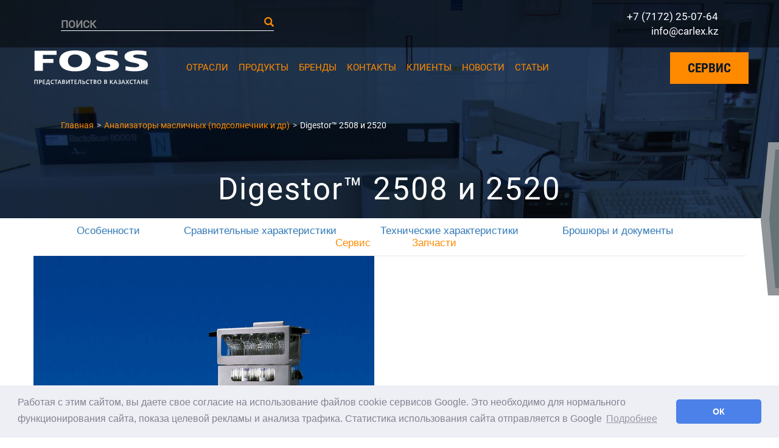

--- FILE ---
content_type: text/html; charset=UTF-8
request_url: https://carlex.kz/product/digestor_2508_2520
body_size: 13042
content:
<!DOCTYPE html>

                            

<html xmlns="http://www.w3.org/1999/xhtml" lang="ru">
<head>
            <meta http-equiv="X-UA-Compatible" content="IE=edge">
        <meta name="viewport"
              content="width=device-width, user-scalable=no, initial-scale=1.0, maximum-scale=1.0, minimum-scale=1.0">
        <meta charset="utf-8">

        <title> Digestor™ 2508 и 2520 системы дигерирования
 - Digestor™ 2508 и 2520
            |
            carlex.kz</title>
        <meta name="description"
              content="Полностью автоматизированные системы дигерирования для анализа по Кьельдалю включают дигесторный блок и стойку для пробирок, позволяя выполнять дигерирование для удобного, безопасного и гибкого анализа - Digestor™ 2508 и 2520 | carlex.kz">
        <meta property="og:title"
              content=" Digestor™ 2508 и 2520 системы дигерирования
 - Digestor™ 2508 и 2520 | carlex.kz"/>
        <meta property="og:url"
              content="https://carlex.kz/product/digestor_2508_2520"/>


        <meta property="og:description"
              content="Полностью автоматизированные системы дигерирования для анализа по Кьельдалю включают дигесторный блок и стойку для пробирок, позволяя выполнять дигерирование для удобного, безопасного и гибкого анализа - Digestor™ 2508 и 2520 | carlex.kz"/>
        <meta property="og:locale" content="ru_RU"/>
        <meta property="og:locale:alternate" content="ru_RU"/>

                            
        

        

                    
        

                                                                            

        <meta property="og:image" content="https://carlex.kz/uploads/images/_200xAUTO_fit_center-center_100/digestor-2500_1000x1000_kz.jpg"/>
        <meta property="og:type" content="website"/>

        <meta property="og:image:width" content="200"/>
        <meta property="og:image:height" content="200"/>

        <meta name="twitter:card" content="summary"/>
        <meta name="twitter:title"
              content=" Digestor™ 2508 и 2520 системы дигерирования
 - Digestor™ 2508 и 2520 | carlex.kz"/>
        <meta name="twitter:description"
              content="Полностью автоматизированные системы дигерирования для анализа по Кьельдалю включают дигесторный блок и стойку для пробирок, позволяя выполнять дигерирование для удобного, безопасного и гибкого анализа - Digestor™ 2508 и 2520 | carlex.kz"/>


        
                                    
        <meta name="twitter:image" content="https://carlex.kz/uploads/images/_600x600_fit_center-center_100/digestor-2500_1000x1000_kz.jpg"/>


        <link rel="canonical" href="https://carlex.kz/product/digestor_2508_2520">

                    
                
            <link rel="alternate" hreflang="ru-RU" href="https://carlex.kz/ru/product/digestor_2508_2520"/>
                
                
            <link rel="alternate" hreflang="x-default" href="https://carlex.kz/uk/product/digestor_2508_2520"/>
        <link rel="alternate" hreflang="uk-UA" href="https://carlex.kz/uk/product/digestor_2508_2520"/>
    

        <link rel="stylesheet" type="text/css" href="/css/bootstrap.min.css">
        <link rel="stylesheet" type="text/css" href="/css/owl.carousel.css">
        <link rel="stylesheet" type="text/css" href="/css/flaticon.css">
        <link rel="stylesheet" type="text/css" href="/css/main.css">
        <link rel="shortcut icon" type="image/x-icon" href="/favicon.ico">
        <link href="/css/jquery.fancybox.min.css" rel="stylesheet">
<link href="/css/unslider.css" rel="stylesheet">
<link href="/css/fossanalitics.css" rel="stylesheet">
        <link rel="stylesheet" type="text/css" href="/css/cookieconsent.min.css"/>
<script src="/js/cookieconsent.min.js"></script>

<script>
    window.addEventListener("load", function () {
        window.cookieconsent.initialise({
            "palette": {
                "popup": {
                    "background": "#edeff5",
                    "text": "#838391"
                },
                "button": {
                    "background": "#4b81e8"
                }
            },
            "theme": "classic",
                        "content": {
                "message": "Работая с этим сайтом, вы даете свое согласие на использование файлов cookie сервисов Google. Это необходимо для нормального функционирования сайта, показа целевой рекламы и анализа трафика. Статистика использования сайта отправляется в Google",
                "dismiss": "ОК",
                "link": "Подробнее",
                "href": "https://policies.google.com/technologies/cookies?hl=ru"
            }
                    })
    });
</script>
</head>
<body class="">


<header class="nav-down">
        <form class="manage-panel" id="form-search" action='/search' >
    <div class="search-block">
        <input type="text" id="search" name="q"
               data-confirm="Слово должно состоять более чем из двух букв">
        <label for="search">Поиск</label>
        <span class="btn send-off">
                <i class="glyphicon glyphicon-search"></i>
            </span>
    </div>
	
    <div class="number-block">
        <div style="display: inline-block;white-space: nowrap">
            <a href="tel:+7 (7172) 25-07-64">+7 (7172) 25-07-64</a><br>
            <a href="mailto:info@carlex.kz">info@carlex.kz</a><br>
        </div>
    </div>
</form>    <div class="header-bottom">
        <div class="logo-block"
>
    <a href="https://carlex.kz/">

            <img src="/images/foss_pred_logo_ru.svg" alt="foss"
             style="height: 57px"></a><br>
    </div>        <nav class="menu">
            <ul>
                                                            <li>
                            
                            
                                                        <a href="https://carlex.kz/sectors" class="pad-m">
                                Отрасли
                            </a>
                        </li>
                                            <li>
                                                            <div class="visible-xs open-dropdown-m">
                                    <div class="plusik">
                                        <span></span><span></span>
                                    </div>
                                    <span class="bor"></span>
                                </div>
                            
                                                            <div class="dropdown-menu second">
    <div class="ul-flex">
                    <div style="width: 30%">
                <p
                        style="
                   padding:0;
                   margin-bottom: 3px;
                   display: block;"><a
                            style="
                            font-size: 17px;
                   font-family: 'Roboto Medium';
                   text-transform: uppercase;
                   color:#000;
padding: 0;"
                            href="https://carlex.kz/products/analyzers_of_grain"
                    >Анализаторы зерна</a>
                </p>
                <ul style="width: auto;margin-bottom: 0">
                                                                                                                            <li><a href="https://carlex.kz/product/infratec">
                                Infratec™
                            </a></li>
                                                                                            <li><a href="https://carlex.kz/product/infratec_nova">
                                Infratec™ NOVA
                            </a></li>
                                                                                            <li><a href="https://carlex.kz/product/infratec_1241">
                                Infratec™ 1241
                            </a></li>
                                                                                            <li><a href="https://carlex.kz/product/infratec_sofia">
                                Infratec™ Sofia
                            </a></li>
                                                                                                                                                    
                </ul>
                                    <p style="text-align: right;margin: 0;padding: 0"><a
                                style="color: red;;text-transform:lowercase"
                                href="https://carlex.kz/products/analyzers_of_grain">Еще 14
                            ...</a></p>
                            </div>
                    <div style="width: 30%">
                <p
                        style="
                   padding:0;
                   margin-bottom: 3px;
                   display: block;"><a
                            style="
                            font-size: 17px;
                   font-family: 'Roboto Medium';
                   text-transform: uppercase;
                   color:#000;
padding: 0;"
                            href="https://carlex.kz/products/analyzers_of_milk"
                    >Анализаторы молока</a>
                </p>
                <ul style="width: auto;margin-bottom: 0">
                                                                                                                            <li><a href="https://carlex.kz/product/milkoscan-ft3">
                                MilkoScan™ FT3
                            </a></li>
                                                                                            <li><a href="https://carlex.kz/product/milkoscan_mars">
                                MilkoScan™ Mars
                            </a></li>
                                                                                            <li><a href="https://carlex.kz/product/bacsomatic">
                                BacSomatic™
                            </a></li>
                                                                                            <li><a href="https://carlex.kz/product/foodscan-2-dairy-analyser">
                                FoodScan™ 2 Dairy
                            </a></li>
                                                                                                                                                    
                </ul>
                                    <p style="text-align: right;margin: 0;padding: 0"><a
                                style="color: red;;text-transform:lowercase"
                                href="https://carlex.kz/products/analyzers_of_milk">Еще 11
                            ...</a></p>
                            </div>
                    <div style="width: 30%">
                <p
                        style="
                   padding:0;
                   margin-bottom: 3px;
                   display: block;"><a
                            style="
                            font-size: 17px;
                   font-family: 'Roboto Medium';
                   text-transform: uppercase;
                   color:#000;
padding: 0;"
                            href="https://carlex.kz/products/feed_analyzers"
                    >Анализаторы кормов</a>
                </p>
                <ul style="width: auto;margin-bottom: 0">
                                                                                                                            <li><a href="https://carlex.kz/product/nirs-ds3-feed">
                                NIRS™ DS3 Feed
                            </a></li>
                                                                                            <li><a href="https://carlex.kz/product/nirs_da1650">
                                NIRS™ DA1650 Feed
                            </a></li>
                                                                                            <li><a href="https://carlex.kz/product/nirs_ds2500">
                                NIRS™ DS2500 F
                            </a></li>
                                                                                            <li><a href="https://carlex.kz/product/profoss-for-feed">
                                ProFoss™ for feed
                            </a></li>
                                                                                                                                                    
                </ul>
                                    <p style="text-align: right;margin: 0;padding: 0"><a
                                style="color: red;;text-transform:lowercase"
                                href="https://carlex.kz/products/feed_analyzers">Еще 4
                            ...</a></p>
                            </div>
                    <div style="width: 30%">
                <p
                        style="
                   padding:0;
                   margin-bottom: 3px;
                   display: block;"><a
                            style="
                            font-size: 17px;
                   font-family: 'Roboto Medium';
                   text-transform: uppercase;
                   color:#000;
padding: 0;"
                            href="https://carlex.kz/products/oilseed_analyzers"
                    >Анализаторы масличных (подсолнечник и др)</a>
                </p>
                <ul style="width: auto;margin-bottom: 0">
                                                                                                                            <li><a href="https://carlex.kz/product/infratec_1241">
                                Infratec™ 1241
                            </a></li>
                                                                                            <li><a href="https://carlex.kz/product/nirs-ds2500-l">
                                NIRS™ DS2500 L 
                            </a></li>
                                                                                            <li><a href="https://carlex.kz/product/profoss-oilseed-meals">
                                ProFoss™ Oilseed Meals
                            </a></li>
                                                                                            <li><a href="https://carlex.kz/product/nirs-da1650-oilseed-crush-analyser">
                                NIRS™ DA1650 Oilseed Crush
                            </a></li>
                                                                                                                                                    
                </ul>
                                    <p style="text-align: right;margin: 0;padding: 0"><a
                                style="color: red;;text-transform:lowercase"
                                href="https://carlex.kz/products/oilseed_analyzers">Еще 19
                            ...</a></p>
                            </div>
                    <div style="width: 30%">
                <p
                        style="
                   padding:0;
                   margin-bottom: 3px;
                   display: block;"><a
                            style="
                            font-size: 17px;
                   font-family: 'Roboto Medium';
                   text-transform: uppercase;
                   color:#000;
padding: 0;"
                            href="https://carlex.kz/products/analyzers_of_meat"
                    >Анализаторы мяса</a>
                </p>
                <ul style="width: auto;margin-bottom: 0">
                                                                                                                            <li><a href="https://carlex.kz/product/meatscan">
                                MeatScan™
                            </a></li>
                                                                                            <li><a href="https://carlex.kz/product/foodscan-2-meat-analyser">
                                FoodScan™ 2 Meat
                            </a></li>
                                                                                            <li><a href="https://carlex.kz/product/foodscan_2_fish_meat_analyser">
                                FoodScan™ 2 Fish 
                            </a></li>
                                                                                            <li><a href="https://carlex.kz/product/profoss-poultry">
                                ProFoss™ Poultry
                            </a></li>
                                                                                                                                                    
                </ul>
                                    <p style="text-align: right;margin: 0;padding: 0"><a
                                style="color: red;;text-transform:lowercase"
                                href="https://carlex.kz/products/analyzers_of_meat">Еще 4
                            ...</a></p>
                            </div>
                    <div style="width: 30%">
                <p
                        style="
                   padding:0;
                   margin-bottom: 3px;
                   display: block;"><a
                            style="
                            font-size: 17px;
                   font-family: 'Roboto Medium';
                   text-transform: uppercase;
                   color:#000;
padding: 0;"
                            href="https://carlex.kz/products/wine_analyzers"
                    >Анализаторы вина</a>
                </p>
                <ul style="width: auto;margin-bottom: 0">
                                                                                                                            <li><a href="https://carlex.kz/product/oenofossgo">
                                OenoFoss™ Go
                            </a></li>
                                                                                            <li><a href="https://carlex.kz/product/winescan">
                                WineScan™
                            </a></li>
                                                                                            <li><a href="https://carlex.kz/product/oenofoss">
                                OenoFoss™
                            </a></li>
                                                                                            <li><a href="https://carlex.kz/product/winescan-so2">
                                WineScan™ SO2
                            </a></li>
                                                                                                                                                    
                </ul>
                                    <p style="text-align: right;margin: 0;padding: 0"><a
                                style="color: red;;text-transform:lowercase"
                                href="https://carlex.kz/products/wine_analyzers">Еще 1
                            ...</a></p>
                            </div>
                    <div style="width: 30%">
                <p
                        style="
                   padding:0;
                   margin-bottom: 3px;
                   display: block;"><a
                            style="
                            font-size: 17px;
                   font-family: 'Roboto Medium';
                   text-transform: uppercase;
                   color:#000;
padding: 0;"
                            href="https://carlex.kz/products/laboratory"
                    >Лаборатория</a>
                </p>
                <ul style="width: auto;margin-bottom: 0">
                                                                                                                            <li><a href="https://carlex.kz/product/kjeltec-9-analyser">
                                Kjeltec™ 9 Analyser
                            </a></li>
                                                                                            <li><a href="https://carlex.kz/product/kjeltec_8100">
                                Kjeltec™ 8100
                            </a></li>
                                                                                            <li><a href="https://carlex.kz/product/kjeltec_8200">
                                Kjeltec™ 8200
                            </a></li>
                                                                                            <li><a href="https://carlex.kz/product/kjeltec_8400">
                                Kjeltec™ 8400
                            </a></li>
                                                                                                                                                    
                </ul>
                                    <p style="text-align: right;margin: 0;padding: 0"><a
                                style="color: red;;text-transform:lowercase"
                                href="https://carlex.kz/products/laboratory">Еще 16
                            ...</a></p>
                            </div>
                    <div style="width: 30%">
                <p
                        style="
                   padding:0;
                   margin-bottom: 3px;
                   display: block;"><a
                            style="
                            font-size: 17px;
                   font-family: 'Roboto Medium';
                   text-transform: uppercase;
                   color:#000;
padding: 0;"
                            href="https://carlex.kz/products/analyzers_sugar"
                    >Анализаторы сахара</a>
                </p>
                <ul style="width: auto;margin-bottom: 0">
                                                                                                                            <li><a href="https://carlex.kz/product/nirs-ds2500-sugar">
                                NIRS™ DS2500 Sugar
                            </a></li>
                                                                    
                </ul>
                            </div>
                    <div style="width: 30%">
                <p
                        style="
                   padding:0;
                   margin-bottom: 3px;
                   display: block;"><a
                            style="
                            font-size: 17px;
                   font-family: 'Roboto Medium';
                   text-transform: uppercase;
                   color:#000;
padding: 0;"
                            href="https://carlex.kz/products/shredder"
                    >Измельчители</a>
                </p>
                <ul style="width: auto;margin-bottom: 0">
                                                                                                                            <li><a href="https://carlex.kz/product/hammertec">
                                Hammertec™
                            </a></li>
                                                                                            <li><a href="https://carlex.kz/product/sample_mill">
                                Sample Mill
                            </a></li>
                                                                                            <li><a href="https://carlex.kz/product/cm-290-cemotec">
                                CM 290 Cemotec™
                            </a></li>
                                                                                            <li><a href="https://carlex.kz/product/ct-293-cyclotec">
                                CT 293 Cyclotec™
                            </a></li>
                                                                                                                                                    
                </ul>
                                    <p style="text-align: right;margin: 0;padding: 0"><a
                                style="color: red;;text-transform:lowercase"
                                href="https://carlex.kz/products/shredder">Еще 2
                            ...</a></p>
                            </div>
                    <div style="width: 30%">
                <p
                        style="
                   padding:0;
                   margin-bottom: 3px;
                   display: block;"><a
                            style="
                            font-size: 17px;
                   font-family: 'Roboto Medium';
                   text-transform: uppercase;
                   color:#000;
padding: 0;"
                            href="https://carlex.kz/products/sampler"
                    >Пробоотборники</a>
                </p>
                <ul style="width: auto;margin-bottom: 0">
                                                                                                                            <li><a href="https://carlex.kz/product/dv_stork_440_compact">
                                DV Stork 440 Compact
                            </a></li>
                                                                                            <li><a href="https://carlex.kz/product/dv_stork_440_rail">
                                DV Stork Rail
                            </a></li>
                                                                                            <li><a href="https://carlex.kz/product/dv_stork_500_pro">
                                DV Stork 500 PRO
                            </a></li>
                                                                    
                </ul>
                            </div>
                    <div style="width: 30%">
                <p
                        style="
                   padding:0;
                   margin-bottom: 3px;
                   display: block;"><a
                            style="
                            font-size: 17px;
                   font-family: 'Roboto Medium';
                   text-transform: uppercase;
                   color:#000;
padding: 0;"
                            href="https://carlex.kz/products/digital-service"
                    >Digital Service</a>
                </p>
                <ul style="width: auto;margin-bottom: 0">
                                                                                                                            <li><a href="https://carlex.kz/product/fossmanager">
                                FossManager™
                            </a></li>
                                                                    
                </ul>
                            </div>
            </div>
</div>                                                        <a href="https://carlex.kz/product" class="pad-m">
                                Продукты
                            </a>
                        </li>
                                            <li>
                                                            <div class="visible-xs open-dropdown-m">
                                    <div class="plusik">
                                        <span></span><span></span>
                                    </div>
                                    <span class="bor"></span>
                                </div>
                            
                                                            <div class="dropdown-menu third">
    <ul>
                <li><a href="https://carlex.kz/brand/foss">FOSS</a></li>
                <li><a href="https://carlex.kz/brand/dv">DV</a></li>
                <li><a href="https://carlex.kz/brand/bitzer">BITZER</a></li>
        
    </ul>
</div>                                                        <a href="https://carlex.kz/brand" class="pad-m">
                                Бренды
                            </a>
                        </li>
                                            <li>
                            
                            
                                                        <a href="https://carlex.kz/team" class="pad-m">
                                Контакты
                            </a>
                        </li>
                                            <li>
                            
                            
                                                        <a href="" class="pad-m">
                                Клиенты
                            </a>
                        </li>
                                            <li>
                            
                            
                                                        <a href="https://carlex.kz/news" class="pad-m">
                                Новости
                            </a>
                        </li>
                                            <li>
                            
                            
                                                        <a href="https://carlex.kz/articles" class="pad-m">
                                Статьи
                            </a>
                        </li>
                                                </ul>
        </nav>
        <div class="navigation">
            <div class="navigation-button">
                <span></span>
                <span></span>
                <span></span>
            </div>
            <button type="button" name="button" class="modal-button order"
                     data-action="https://carlex.kz/zapros-na-servis">Сервис</button>
        </div>
        <div class="navigation-menu">
            <div class="centered">
                <div class="navigation-button-closed">
                    <span></span>
                    <span></span>
                </div>
                <ul>
                                            <li><a href="https://carlex.kz/sectors">Отрасли</a></li>
                                            <li><a href="https://carlex.kz/product">Продукты</a></li>
                                            <li><a href="https://carlex.kz/brand">Бренды</a></li>
                                            <li><a href="https://carlex.kz/team">Контакты</a></li>
                                            <li><a href="">Клиенты</a></li>
                                            <li><a href="https://carlex.kz/news">Новости</a></li>
                                            <li><a href="https://carlex.kz/articles">Статьи</a></li>
                                    </ul>
            </div>
        </div>
    </div>
</header>
    <div class="page-info">
    
                
                            
        
        
        
        
        		 
        
					 
			 
		
                                        
        

<div class="breadcrumbs">
                    <script type="application/ld+json">
                {
                    "@context": "http://schema.org",
                    "@type": "BreadcrumbList",
                    "itemListElement": [
                                 {
                            "@type": "ListItem",
                            "position": "1",
                            "item": {
                                "@id": "https://carlex.kz/",
                                "name": "Главная"
                            }
                        }
            ,                                     {
                            "@type": "ListItem",
                            "position": "2",
                            "item": {
                                "@id": "https://carlex.kz/products/oilseed_analyzers",
                                "name": "Анализаторы масличных (подсолнечник и др)"
                            }
                        }
            ,                                     {
                            "@type": "ListItem",
                            "position": "3",
                            "item": {
                                "@id": "https://carlex.kz/product/digestor_2508_2520",
                                "name": "Digestor™ 2508 и 2520"
                            }
                        }
                                            ]
                }



        </script>

        <ul xmlns:v="http://rdf.data-vocabulary.org/#" class="breadcrumb">
                                                                <li><a href="https://carlex.kz/">Главная</a>
                                                                                        <li><a href="https://carlex.kz/products/oilseed_analyzers">Анализаторы масличных (подсолнечник и др)</a>
                                                                                     <li class="active">Digestor™ 2508 и 2520</li>
                                            </ul>
    </div>


        <h1>Digestor™ 2508 и 2520</h1>

</div>
<div class="product-block container-fluid">
    <div class="container">
        <div class="row">
                        <section class="panel feature__links" id="feature__links">         <ul>              <li>                     <a href="#SliderProductMultiImageSpot">Особенности </a>                 </li>                    <li>                     <a href="#Comparetable">Сравнительные характеристики </a>                 </li>                 <li>                     <a href="#TechnicalSpecificationSpot">Технические характеристики </a>                 </li>                 <li>                     <a href="#download">Брошюры и документы</a>                 </li>         </ul>     </section>
                        <div class="fan_first_photo">
                                                <a href="/uploads/images/digestor-2500_1000x1000_kz.jpg" data-fancybox="group" data-caption="Digestor-2500_1000X1000_Kz">
                                        <img src="/uploads/images/digestor-2500_1000x1000_kz.jpg" alt="" style="width: 100%"/>
                                    </a>
                            </div>

            <p>Системы дигерирования серии Foss Tecator обеспечивают полностью автоматизированное дигерирование для удобного,
    безопасного и гибкого анализа по Кьельдалю. Двусторонняя связь с ПК поддерживает прослеживаемость и правила
    надлежащей лабораторной практики. Обрабатывает восемь или двадцать пробирок.
</p>
<p class="clearfix"></p>
<section id="At_a_glance_Feature_Column_Spot" class="panel product-feature-column-section">
    <div class="feature__columns">
        <div class="feature__columns__box"><img style="height: 80px;" src="/images/logo/Value.svg" alt="Ценность"> <h4>Ценность</h4>
            <div class="text">Освободите время для других задач с полностью автоматизированным дигерированием. Удобный,
                безопасный и гибкий режим работы, поддерживаемый регистрацией данных и приложений.
            </div>
        </div>
        <div class="feature__columns__box"><img style="height: 80px;" src="/images/logo/Type of sample.svg" alt="Тип образца"> <h4>Тип образца</h4>
            <div class="text">Корм, ингредиенты кормов, фураж, корм для домашних животных, пищевые продукты, пищевые
                ингредиенты, зерно, зерновые, масличные семена, мясо, мясные продукты, рыба, рыбные продукты и молочные
                продукты
            </div>
        </div>
        <div class="feature__columns__box"><img style="height: 80px;" src="/images/logo/Parameters.svg" alt="Параметры"> <h4>Параметры</h4>
            <div class="text">Дигерирование по Кьельдалю, химическое потребление кислорода и другие рециркуляционные
                химические реакции, анализ следов тяжелых металлов приборами с использованием ААС и ИСП.
            </div>
        </div>
    </div>
</section>
<section id="Comparetable" class="panel table">
    <div class="table__wrapper"><h2>Дигестор для любой задачи</h2>
        <div class="text">Серия Digestor&trade; состоит из четырех моделей: 2508, 2520, DT 208 и DT 220 для гибкого и
            безопасного дигерирования по Кьельдалю с различными уровнями автоматизации.
        </div>
        <table width="100%" cellspacing="0" cellpadding="0" border="0">
            <tbody>
            <tr>
                <td valign="top" align="left"></td>
                <td valign="top" align="left"><strong>Digestor 2508</strong></td>
                <td valign="top" align="left"><strong>Digestor 2520</strong></td>
                <td valign="top" align="left"><strong><strong>DT 208</strong></strong></td>
                <td valign="top" align="left"><strong>DT 220</strong></td>
            </tr>
            <tr>
                <td valign="top" align="left">Количество пробирок</td>
                <td valign="top" align="left">8 пробирок</td>
                <td valign="top" align="left">20&nbsp;пробирок</td>
                <td valign="top" align="left">8 пробирок</td>
                <td valign="top" align="left">20 пробирок</td>
            </tr>
            <tr>
                <td valign="top" align="left">Автоматизация</td>
                <td valign="top" align="left">Автоматизированный</td>
                <td valign="top" align="left">Автоматизированный<br></td>
                <td valign="top" align="left">*Ручной<br></td>
                <td valign="top" align="left">*Ручной&nbsp;</td>
            </tr>
            <tr>
                <td valign="top" align="left">Объем пробирки</td>
                <td valign="top" align="left">** 100 мл, 250 мл и 400 мл</td>
                <td valign="top" align="left">250 мл и 400 мл<br></td>
                <td valign="top" align="left">** 100 мл,&nbsp;250 мл и 400 мл</td>
                <td valign="top" align="left">250 мл и 400 мл<br></td>
            </tr>
            <tr>
                <td valign="top" align="left">Опции</td>
                <td valign="top" align="left">Штатив для пробирок</td>
                <td valign="top" align="left">Штатив для пробирок</td>
                <td valign="top" align="left">Штатив для пробирок</td>
                <td valign="top" align="left">Штатив для пробирок<br></td>
            </tr>
            <tr>
                <td valign="top" align="left">&nbsp;</td>
                <td valign="top" align="left">Авто лифт</td>
                <td valign="top" align="left">Авто лифт</td>
                <td valign="top" align="left"></td>
                <td valign="top" align="left"><br></td>
            </tr>
            <tr>
                <td valign="top" align="left">&nbsp;</td>
                <td valign="top" align="left">Вытяжной блок</td>
                <td valign="top" align="left">Вытяжной блок<br></td>
                <td valign="top" align="left">Вытяжной блок<br></td>
                <td valign="top" align="left">Вытяжной блок<br></td>
            </tr>
            <tr>
                <td valign="top" align="left">&nbsp;</td>
                <td valign="top" align="left">Скруббер</td>
                <td valign="top" align="left">Скруббер<br></td>
                <td valign="top" align="left">Скруббер<br></td>
                <td valign="top" align="left">Скруббер<br></td>
            </tr>
            <tr>
                <td colspan="5" valign="top" align="left"><p>* время и температура<br> ** Требуется адаптер</p></td>
            </tr>
            </tbody>
        </table>
        <br>
        <div class="telerik_paste_container">
            <table width="100%" cellspacing="0" cellpadding="0" border="0">
                <tbody>
                <tr>
                    <td valign="top" align="left">Скруббер</td>
                </tr>
                </tbody>
            </table>
        </div>
        <br>
        <div class="telerik_paste_container">
            <table width="100%" cellspacing="0" cellpadding="0" border="0">
                <tbody>
                <tr>
                    <td valign="top" align="left">8 пробирок/</td>
                </tr>
                </tbody>
            </table>
        </div>
    </div>
</section>
<section id="ImageTextSpot2" class="panel half-image-text-section blue">
    <div class="half-image-text-section__wrapper">
        <div class="text">
            <div class="content__wrapper">
                <div class="center__wrapper">
                    <div class="center__wrapper__content"><h2>Гибкая система</h2> Эти универсальные системы
                        дигерирования способны обрабатывать от 8 до 20 пробирок объемом 100 мл, 250 мл или 400 мл, в
                        зависимости от выбранной конфигурации.
                    </div>
                </div>
            </div>
        </div>
        <div class="image"><img src="https://lh3.googleusercontent.com/hkjHEx_Yp4Qgt1cjMZuXX8fwG3ae4_vKbkNvrJUmjuepfZ5Jj-WqsFeG1vQK1MiYGlPuSGW0el6_yiRAzQ=s1920"></div>
    </div>
</section>
<section id="SliderProductMultiImageSpot" class="panel product-section">
    <div class="product-section__wrapper"><h2>Особенности</h2>
        <div class="product__main">
            <ul>
                <li>
                    <div class="product__main__slide"><img src="https://lh3.googleusercontent.com/WLgHEkGyTcQJzbJ21gCLAvu3owgCGPEX-x3WDrt8VahJONUucBccUzbGPNi_yp35CeNO1NYGaCdwCdaR=s1920" alt="Скруббер" class="product__main__slide__image--desktop"> <img src="https://lh3.googleusercontent.com/UhCHk_88bBFNp7Z9pNDTYGuCGb8VFupVA77a1QYNPOR99CTdvTVxZCEWjVOmlaM-xNE3SHTnCyEpvGPE=s1920" alt="Скруббер" class="product__main__slide__image--mobile"> <h4>Скруббер 2501</h4>
                        <div class="text">При дигерировании по Кьельдалю всегда рассмотрите возможность приобретения
                            скруббера 2501 для безопасной и эффективной нейтрализации агрессивных газов. Он заменяет
                            водный аспиратор, входящий в стандартный комплект поставки.&nbsp;
                        </div>
                    </div>
                </li>
                <li>
                    <div class="product__main__slide"><img src="https://lh3.googleusercontent.com/Nb_qqVIh-SUJdByob26oHUv0cdodNpmds2IIK2x_iAJAwEDw_Q2k34S4FGexCTr6TrE_XgCQ_F_lcmRR=s1920" alt="Вытяжные блоки" class="product__main__slide__image--desktop"> <img src="https://lh3.googleusercontent.com/7_sJ_cTkMWV0qBHcbCrIAZjkm4j7ovnhsA99hmcrjtQh1P6saqh3ZMcaC4XE2iHk5M7-CVVOOp7I8L3t=s1920" alt="Вытяжные блоки" class="product__main__slide__image--mobile"> <h4>Вытяжные блоки</h4>
                        <div class="text">Все модели поставляются со стойкой для пробирок со встроенными тепловыми
                            заслонками. Они всегда должны комбинироваться с соответственным вытяжным блоком,
                            предназначенным для каждого дигесторного блока, для облегчения удаления дымов, или с
                            рециркуляционными головками и пробирками объемом 100 мл, 250 мл или 400 мл.&nbsp;
                        </div>
                    </div>
                </li>
                <li>
                    <div class="product__main__slide"><img src="https://lh3.googleusercontent.com/lfk88LsZj-isQmmejSkbOlQkgoPRv2jIsE7Poe4fZeyB6HmplaoziPAKp3-kUOnCEj_epvdtaTMdx08a=s1920" alt="Принадлежности – лаборатория" class="product__main__slide__image--desktop"> <img src="https://lh3.googleusercontent.com/k6N0P4REOqblFgBaGKjb6SVR46DjJz0pyXUnrOg4cCH2nYkgxvBUfxNe4Sgcg7uxm2HYgtBXbsXX6cCd=s1920" alt="Принадлежности – лаборатория" class="product__main__slide__image--mobile"> <h4>
                        Принадлежности</h4>
                        <div class="text"></div>
                    </div>
                </li>
                <li>
                    <div class="product__main__slide"><img src="https://lh3.googleusercontent.com/TDAbBp1PyVoWvXdMFY9rdMF-CTlivt9avKJ2FNRDAhCRmRZIAkNJCNqsy3QKaz0_O1Tgwqe1N2GRw6K6=s1920" alt="Программное обеспечение для Digestor&trade; 2508 и 2520" class="product__main__slide__image--desktop"> <img src="https://lh3.googleusercontent.com/4gKuB1G3G_fcE3nKwMb5XFygERQwQJy5W4uIXLfkBqDOQfvbWJg4LNauijWo_5GslwFFZ6zYXjOB1D3E=s1920" alt="Программное обеспечение для Digestor&trade; 2508 и 2520" class="product__main__slide__image--mobile"> <h4>Программное обеспечение</h4>
                        <div class="text">Автоматические системы имеют память, достаточную для 127 приложений FOSS и 127
                            пользовательских приложений. В настоящее время библиотека на CD включает более 80 приложений
                            FOSS.&nbsp;
                        </div>
                    </div>
                </li>
            </ul>
        </div>
    </div>
</section>
<section id="VideoSpot" class="panel video-section">
    <div class="video-section__wrapper"><h2>"С ним может работать каждый, он чистый, и мы меньше контактируем с
        химическими веществами" </h2> Узнайте, как фабрика по переработке сои Denofa в Норвегии добилась более
        стабильных результатов с помощью автоматизированного прибора Kjeltec&trade;, при этом сэкономив время и
        трудозатраты.
        <div class="video-item">
            <div onclick="this.innerHTML = '<iframe width=640px height=360px src=https://www.youtube.com/embed/kSvMrJjhSx8?modestbranding=1&autoplay=1&rel=0&showinfo=0&theme=dark frameborder=0></iframe>';">
                <div class="video-play-link"></div>
            </div>
        </div>
    </div>
</section>


                        <section id="Logospot_Customer_Spot" class="panel image-section">
    <div class="image-section__wrapper"><h2>Компании, использующие это решение</h2>
        <div class="images__wrapper">
            <div class="image__item"><a href="https://www.fonterra.com/content/fonterra/nz/en.html" target="_blank" rel="noopener"><img src="https://lh3.googleusercontent.com/YnpuhJVBlcs4Z_7WBa3P3OuontOB5ObeJY4n0rS_8AhIjIk5JoQlOUU9Ey-B0Z84rXrXQv7FpZBFeiqC2Q" alt=""></a></div>
            <div class="image__item"><a href="https://www.merieuxnutrisciences.com/us/" target="_blank" rel="noopener"><img src="https://lh3.googleusercontent.com/wFK6SQgvus9lNXek0PUJXs_xlHCrxR2E03UjasyMxChT6tZY3-vNqOQ5uVucZOXdPkHNWjbOFxqL_QWFmQ" alt=""></a></div>
        </div>
    </div>
</section>
            
            
        </div>

    </div>
</div>

<div class="container-fluid bg-gr">
    <div class="container">
        <section id="TechnicalSpecificationSpot" class="panel table">
        <div class="table__wrapper">
            <h2>Технические спецификации</h2>
                <div class="text"></div>
            <table style="width: 1157px; height: 238px;" width="100%" cellspacing="0" cellpadding="0" border="0">
    <caption><strong>Технические характеристики при 230 В</strong></caption>
    <tbody>
        <tr>
            <td valign="top" align="left">Диапазон температур<br>
            </td>
            <td colspan="2" valign="top" align="left">От окружающей до 440 °C</td>
        </tr>
        <tr>
            <td valign="top" align="left">Воспроизводимость установки температуры</td>
            <td colspan="2" valign="top" align="left">1 °C<br>
            </td>
        </tr>
        <tr>
            <td valign="top" align="left">Стабильность температуры при 100 °C</td>
            <td colspan="2" valign="top" align="left">± 2 °C
            </td>
        </tr>
        <tr>
            <td valign="top" align="left">Стабильность температуры при 400 °C</td>
            <td colspan="2" valign="top" align="left">&nbsp;± 1 °C</td>
        </tr>
        <tr>
            <td valign="top" align="left">Время нагрева от 20 до 400 °С &nbsp;при 230 В</td>
            <td colspan="2" valign="top" align="left">Digestor 2508: ~ 35 мин<br> Digestor 2520: ~ 40 мин</td>
        </tr>
        <tr>
            <td valign="top" align="left">
            <p>Память приложений для дигерирования</p>
            </td>
            <td colspan="2" valign="top" align="left">До 254</td>
        </tr>
        <tr>
            <td valign="top" align="left">степени минерализации согласно методике</td>
            <td colspan="2" valign="top" align="left">До 23</td>
        </tr>
        <tr>
            <td valign="top" align="left">Подключение подъемной системы</td>
            <td colspan="2" valign="top" align="left">Да, полное управление</td>
        </tr>
        <tr>
            <td valign="top" align="left">Скруббер</td>
            <td colspan="2" valign="top" align="left">Digestor 2508/2520: Да, полное управление</td>
        </tr>
        <tr>
            <td valign="top" align="left">Пробирки/партия</td>
            <td colspan="2" valign="top" align="left">Digestor 2508: 8 пробирок<br> Digestor 2520: 20 пробирок</td>
        </tr>
        <tr>
            <td valign="top" align="left"><strong>Требования к установке</strong></td>
            <td valign="top" align="left"><strong>Digestor 2508</strong></td>
            <td valign="top" align="left"><strong>Digestor 2520</strong>&nbsp;</td>
        </tr>
        <tr>
            <td valign="top" align="left">Электропитание&nbsp;</td>
            <td valign="top" align="left">200-240 В, 50-60 Гц&nbsp;</td>
            <td valign="top" align="left">200-240 В, 50-60 Гц<br>
            </td>
        </tr>
        <tr>
            <td valign="top" align="left">Энергопотребление</td>
            <td valign="top" align="left">1100 Вт<br>
            </td>
            <td valign="top" align="left">2300 Вт<br>
            </td>
        </tr>
        <tr>
            <td valign="top" align="left">Масса нетто&nbsp;</td>
            <td valign="top" align="left">10 кг</td>
            <td valign="top" align="left">18 кг</td>
        </tr>
        <tr>
            <td valign="top" align="left">Габариты (Ш х Г х В)&nbsp;</td>
            <td valign="top" align="left">300 × 390 × 140 мм<br>
            </td>
            <td valign="top" align="left">300 × 550 × 140 мм</td>
        </tr>
        <tr>
            <td valign="top" align="left">Водоснабжение<br>
            </td>
            <td valign="top" align="left">Вытяжной блок EM 2508: <br> 3-5 л/мин в течение 5 минут, затем 1 л/мин<br>
            </td>
            <td valign="top" align="left">Вытяжной блок EM 2520: <br> 10-12 л/мин в течение 5 минут, затем 3 - 5 л/мин&nbsp;<br>
            </td>
        </tr>
        <tr>
            <td valign="top" align="left">Требования к вентиляции<br>
            </td>
            <td colspan="2" valign="top" align="left">Вытяжная система и вытяжной шкаф</td>
        </tr>
    </tbody>
</table>
<div class="telerik_paste_container" style="border-width: 0px; position: absolute; overflow: hidden; margin: 0px; padding: 0px; left: 3px; top: 3px; width: 1px; height: 1px;">Технический <table width="100%" cellspacing="0" cellpadding="0" border="0">
</table>
</div>
<div class="telerik_paste_container" style="border-width: 0px; position: absolute; overflow: hidden; margin: 0px; padding: 0px; left: 5px; top: 35px; width: 1px; height: 1px;">Технический <table width="100%" cellspacing="0" cellpadding="0" border="0">
</table>
</div>
<table style="width: 1157px; height: 238px;" width="100%" cellspacing="0" cellpadding="0" border="0">
    <tbody>
    </tbody>
</table>
<p><br></p>
<div class="telerik_paste_container" style="border-width: 0px; position: absolute; overflow: hidden; margin: 0px; padding: 0px; left: 789px; top: 230px; width: 1px; height: 1px;">
<table style="width: 1157px; height: 238px;" width="100%" cellspacing="0" cellpadding="0" border="0">
    <tbody>
        <tr>
            <td valign="top" align="left">Digestor 2520</td>
        </tr>
    </tbody>
</table>
</div>
        </div>
    </section>
    </div>
</div>

<div class="container-fluid download-block" id="download">

    <div class="container">
        <span class="block-title">Скачать файлы</span>
        <div class="download-links">
                        <a href="/uploads/file/Аналитические-решения-FOSS-для-лабораторий-2017_230922_100819.pdf" download="">
                <span>Аналитические-Решения-Foss-Для-Лабораторий-2017</span>
                <span class="for-hover">Скачать</span>
            </a>
                    </div>
    </div>
</div>


<div class="container-fluid object-block">
    <div id="exTab1" class="container">

        <ul class="nav nav-pills">
                        

            <li class="active"><a href="#0a" data-toggle="tab">Digestor™ 2508 и 2520</a></li>
                                </ul>

        <div class="tab-content clearfix">
                        <div class="tab-pane active row" id="0a">
                <div class="col-sm-5 col-xs-12">
                    <span class="block-title">Digestor™ 2508 и 2520</span>
                    <p>Презентация систем дигерирования серии FOSS Tecator</p>
                </div>
                <div class="col-sm-6 col-sm-offset-1  col-xs-12">
                    <iframe src="https://www.youtube.com/embed/BdHP4mSyR3Q" frameborder="0"
                            allowfullscreen></iframe>
                </div>
            </div>
                    </div>

    </div>
</div>







    <footer class="container-fluid all-pages" id="footer">
    <div class="footer_block" style="padding-bottom: 20px">
        <ul>
            <li><a style="font-size: 19px;color: #fff;" href="https://carlex.kz/ru/page/">Статьи</a></li>
                                                                                                                                    <li><a href="">Возможности калибровок.</a></li>
                                                                                                                                                    <li><a href="https://carlex.kz/articles/ntro-to-ftir-analysis">Bacsomatic = пример сокращения затрат</a></li>
                                                                                                                                                    <li><a href="">Анализ клетчатки в кормах.</a></li>
                                                                                                                                                    <li><a href="">Как проверить сырое молоко?</a></li>
                                                                                                                                                    <li><a href="">Срок хранения молока - Увеличить!</a></li>
                                                                                                                                                    <li><a href="">Интерьвью с  Müller Milk and Ingredients.</a></li>
                                                                                                                                                    <li><a href="">Веб-семинар проверка бактерий в молоке.</a></li>
                                                                                                                                                    <li><a href="">Как увеличить эффективность семян подсолнечника в условиях ограниченных запасов?</a></li>
                                                                                                                                                    <li><a href="">Стоит ли обновлять измерительное оборудование в вашей молочной лаборатории?</a></li>
                                                                                                                                                    <li><a href="">Конференция 2018</a></li>
                                                                                                                                                    <li><a href="">Протестировать NIRS™ DS3 OIL CRUSH в вашей лаборатории на ваших образцах.</a></li>
                                                                                                                                                    <li><a href="">Белковые методы анализа от FOSS.</a></li>
                                    </ul>
        <ul>
                        <li><a href="https://carlex.kz/sectors/corn">Зерно</a></li>
                        <li><a href="https://carlex.kz/sectors/oilseeds">Масличные (подсолнечник и др)</a></li>
                        <li><a href="https://carlex.kz/sectors/stern">Корма</a></li>
                        <li><a href="https://carlex.kz/sectors/milk">Молоко</a></li>
                        <li><a href="https://carlex.kz/sectors/meat">Мясо</a></li>
                        <li><a href="https://carlex.kz/sectors/sugar">Сахар</a></li>
                        <li><a href="https://carlex.kz/sectors/laboratory">Лаборатория</a></li>
                        <li><a href="https://carlex.kz/sectors/field_equipment">Полевое оборудование</a></li>
                        <li><a href="https://carlex.kz/sectors/sample_selection">Отбор проб</a></li>
                        <li><a href="https://carlex.kz/sectors/wine">Вино</a></li>
                        <li><a href="https://carlex.kz/sectors/digital-service">Digital Service</a></li>
                    </ul>
        <ul>
                        <li><a href="https://carlex.kz/brand/foss">FOSS</a></li>
                        <li><a href="https://carlex.kz/brand/dv">DV</a></li>
                        <li><a href="https://carlex.kz/brand/bitzer">BITZER</a></li>
            
        </ul>
        
        <ul>
                                                <li><a href="https://carlex.kz/page/why_foss">Почему FOSS</a></li>
                                                                <li><a href="https://carlex.kz/page/certificates">Сертификаты</a></li>
                                                                <li><a href="https://carlex.kz/page/foss_achievements">Достижения FOSS</a></li>
                                                                <li><a href="https://carlex.kz/zapit-informatsii-na-probovidbirnik-dv-stork">Запрос информации на пробоотборник DV STORK</a></li>
                                                                <li><a href="https://carlex.kz/discontinued">Discontinued</a></li>
                                    </ul>
        <ul>
            <li class="white">Скачать:</li>
            <!---->
                        <li><a href="https://carlex.kz/page/download_catalog">Скачать каталог            </a></li>
                        <li><a href="https://carlex.kz/page/download_video">Скачать видео            </a></li>
                        <li><a href="https://carlex.kz/page/download_presentation">Скачать презентацию            </a></li>
                    </ul>


    </div>
    <div class="footer_block" style="
                                        width: 100%;
                                        float: left;
                                        display: flex;
                                        flex-wrap: wrap;
                                        align-content: stretch;
                                        height: 100%;
                                        padding-top: 0;
">
        
        <ul>
            <li><a style="font-size: 19px;color: #fff;" href="https://carlex.kz/products/analyzers_of_grain">Анализаторы зерна</a></li>
                                                    <li><a href="https://carlex.kz/product/infratec">
                    Infratec™
                </a></li>
                            <li><a href="https://carlex.kz/product/infratec_nova">
                    Infratec™ NOVA
                </a></li>
                            <li><a href="https://carlex.kz/product/infratec_1241">
                    Infratec™ 1241
                </a></li>
                            <li><a href="https://carlex.kz/product/infratec_sofia">
                    Infratec™ Sofia
                </a></li>
                            <li><a href="https://carlex.kz/product/alphatec">
                    Alphatec™ F№
                </a></li>
                            <li><a href="https://carlex.kz/product/nirs-ds3-flour">
                    NIRS™ DS3 Flour
                </a></li>
                            <li><a href="https://carlex.kz/product/profoss-flour">
                    ProFoss™ Flour
                </a></li>
                            <li><a href="https://carlex.kz/product/nirs-ds3-oil-crush">
                    NIRS™ DS3 OIL CRUSH
                </a></li>
                            <li><a href="https://carlex.kz/product/profoss-oilseed-meals">
                    ProFoss™ Oilseed Meals
                </a></li>
                            <li><a href="https://carlex.kz/product/nirs-da1650-oilseed-crush-analyser">
                    NIRS™ DA1650 Oilseed Crush
                </a></li>
                            <li><a href="https://carlex.kz/product/gac-2500-c">
                    GAC® 2500-C
                </a></li>
                            <li><a href="https://carlex.kz/product/olivia">
                    Olivia™
                </a></li>
                            <li><a href="https://carlex.kz/product/nirs-ds2500-flour-analyser">
                    NIRS™ DS2500 Flour
                </a></li>
                            <li><a href="https://carlex.kz/product/impurity-machine">
                    Impurity machine
                </a></li>
                            <li><a href="https://carlex.kz/product/automatic-sample-analyser">
                    Automatic sample analyser
                </a></li>
                            <li><a href="https://carlex.kz/product/automatic-sample-analyser-with-second-impurity-line">
                    Automatic sample analyser with second impurity line
                </a></li>
                            <li><a href="https://carlex.kz/product/eyefoss">
                    EyeFoss™
                </a></li>
                    </ul>

        
        <ul>
            <li><a style="font-size: 19px;color: #fff;" href="https://carlex.kz/products/analyzers_of_milk">Анализаторы молока</a></li>
                                                    <li><a href="https://carlex.kz/product/milkoscan-ft3">
                    MilkoScan™ FT3
                </a></li>
                            <li><a href="https://carlex.kz/product/milkoscan_mars">
                    MilkoScan™ Mars
                </a></li>
                            <li><a href="https://carlex.kz/product/bacsomatic">
                    BacSomatic™
                </a></li>
                            <li><a href="https://carlex.kz/product/foodscan-2-dairy-analyser">
                    FoodScan™ 2 Dairy
                </a></li>
                            <li><a href="https://carlex.kz/product/dairyscan">
                    DairyScan™
                </a></li>
                            <li><a href="https://carlex.kz/product/combifoss_7">
                    CombiFoss™ 7 
                </a></li>
                            <li><a href="https://carlex.kz/product/profoss2-butter">
                    ProFoss™ 2 Butter
                </a></li>
                            <li><a href="https://carlex.kz/product/profoss">
                    ProFoss™ Dairy
                </a></li>
                            <li><a href="https://carlex.kz/product/bactoscan">
                    BactoScan™ FC+
                </a></li>
                            <li><a href="https://carlex.kz/product/fossomatic-7-dc">
                    Fossomatic™ 7 DC
                </a></li>
                            <li><a href="https://carlex.kz/product/fossomatic-7">
                    Fossomatic™ 7
                </a></li>
                            <li><a href="https://carlex.kz/product/milkoscan-7-rm">
                    MilkoScan™ 7 RM
                </a></li>
                            <li><a href="https://carlex.kz/product/milkostream-ft">
                    MilkoStream™ FT
                </a></li>
                            <li><a href="https://carlex.kz/product/nirs-ds2500-dairy-powder-analyser">
                    NIRS™ DS2500 Dairy Powder
                </a></li>
                    </ul>

        
        <ul>
            <li><a style="font-size: 19px;color: #fff;" href="https://carlex.kz/products/feed_analyzers">Анализаторы кормов</a></li>
                                                    <li><a href="https://carlex.kz/product/nirs-ds3-feed">
                    NIRS™ DS3 Feed
                </a></li>
                            <li><a href="https://carlex.kz/product/nirs_da1650">
                    NIRS™ DA1650 Feed
                </a></li>
                            <li><a href="https://carlex.kz/product/nirs_ds2500">
                    NIRS™ DS2500 F
                </a></li>
                            <li><a href="https://carlex.kz/product/profoss-for-feed">
                    ProFoss™ for feed
                </a></li>
                            <li><a href="https://carlex.kz/product/kjeltec_8400">
                    Kjeltec™ 8400
                </a></li>
                            <li><a href="https://carlex.kz/product/kjeltec_8200">
                    Kjeltec™ 8200
                </a></li>
                            <li><a href="https://carlex.kz/product/kjeltec_8100">
                    Kjeltec™ 8100
                </a></li>
                    </ul>

        
        <ul>
            <li><a style="font-size: 19px;color: #fff;" href="https://carlex.kz/products/oilseed_analyzers">Анализаторы масличных (подсолнечник и др)</a></li>
                                                    <li><a href="https://carlex.kz/product/infratec_1241">
                    Infratec™ 1241
                </a></li>
                            <li><a href="https://carlex.kz/product/nirs-ds2500-l">
                    NIRS™ DS2500 L 
                </a></li>
                            <li><a href="https://carlex.kz/product/profoss-oilseed-meals">
                    ProFoss™ Oilseed Meals
                </a></li>
                            <li><a href="https://carlex.kz/product/nirs-da1650-oilseed-crush-analyser">
                    NIRS™ DA1650 Oilseed Crush
                </a></li>
                            <li><a href="https://carlex.kz/product/nirs_da1650">
                    NIRS™ DA1650 Feed
                </a></li>
                            <li><a href="https://carlex.kz/product/nirs-ds3-oil-crush">
                    NIRS™ DS3 OIL CRUSH
                </a></li>
                            <li><a href="https://carlex.kz/product/infratec">
                    Infratec™
                </a></li>
                            <li><a href="https://carlex.kz/product/olivia">
                    Olivia™
                </a></li>
                            <li><a href="https://carlex.kz/product/infratec_sofia">
                    Infratec™ Sofia
                </a></li>
                            <li><a href="https://carlex.kz/product/infratec_nova">
                    Infratec™ NOVA
                </a></li>
                            <li><a href="https://carlex.kz/product/nirs_ds2500">
                    NIRS™ DS2500 F
                </a></li>
                            <li><a href="https://carlex.kz/product/digestor_2508_2520">
                    Digestor™ 2508 и 2520
                </a></li>
                            <li><a href="https://carlex.kz/product/dt_208_220_digestor">
                    DT 208 и 220 Digestor™
                </a></li>
                            <li><a href="https://carlex.kz/product/dumatec_8000">
                    Dumatec™ 8000 
                </a></li>
                            <li><a href="https://carlex.kz/product/fibercap">
                    FiberCap
                </a></li>
                            <li><a href="https://carlex.kz/product/fibertec1023">
                    Fibertec™ 1023
                </a></li>
                            <li><a href="https://carlex.kz/product/fibertec_8000">
                    Fibertec™ 8000
                </a></li>
                            <li><a href="https://carlex.kz/product/fibertec_ft122">
                    Fibertec™ FT 122
                </a></li>
                            <li><a href="https://carlex.kz/product/hydrotec-8000">
                    Hydrotec™ 8000
                </a></li>
                            <li><a href="https://carlex.kz/product/kjeltec_8100">
                    Kjeltec™ 8100
                </a></li>
                            <li><a href="https://carlex.kz/product/kjeltec_8200">
                    Kjeltec™ 8200
                </a></li>
                            <li><a href="https://carlex.kz/product/kjeltec_8400">
                    Kjeltec™ 8400
                </a></li>
                    </ul>

        
        <ul>
            <li><a style="font-size: 19px;color: #fff;" href="https://carlex.kz/products/analyzers_of_meat">Анализаторы мяса</a></li>
                                                    <li><a href="https://carlex.kz/product/meatscan">
                    MeatScan™
                </a></li>
                            <li><a href="https://carlex.kz/product/foodscan-2-meat-analyser">
                    FoodScan™ 2 Meat
                </a></li>
                            <li><a href="https://carlex.kz/product/foodscan_2_fish_meat_analyser">
                    FoodScan™ 2 Fish 
                </a></li>
                            <li><a href="https://carlex.kz/product/profoss-poultry">
                    ProFoss™ Poultry
                </a></li>
                            <li><a href="https://carlex.kz/product/meatmaster-ii">
                    MeatMaster™ II
                </a></li>
                            <li><a href="https://carlex.kz/product/meatmaster-ii-c">
                    MeatMaster™ II C
                </a></li>
                            <li><a href="https://carlex.kz/product/meatmaster-ii-ag">
                    MeatMaster™ II AG
                </a></li>
                    </ul>

        
        <ul>
            <li><a style="font-size: 19px;color: #fff;" href="https://carlex.kz/products/wine_analyzers">Анализаторы вина</a></li>
                                                    <li><a href="https://carlex.kz/product/oenofossgo">
                    OenoFoss™ Go
                </a></li>
                            <li><a href="https://carlex.kz/product/winescan">
                    WineScan™
                </a></li>
                            <li><a href="https://carlex.kz/product/oenofoss">
                    OenoFoss™
                </a></li>
                            <li><a href="https://carlex.kz/product/winescan-so2">
                    WineScan™ SO2
                </a></li>
                    </ul>

        
        <ul>
            <li><a style="font-size: 19px;color: #fff;" href="https://carlex.kz/products/laboratory">Лаборатория</a></li>
                                                    <li><a href="https://carlex.kz/product/kjeltec-9-analyser">
                    Kjeltec™ 9 Analyser
                </a></li>
                            <li><a href="https://carlex.kz/product/kjeltec_8100">
                    Kjeltec™ 8100
                </a></li>
                            <li><a href="https://carlex.kz/product/kjeltec_8200">
                    Kjeltec™ 8200
                </a></li>
                            <li><a href="https://carlex.kz/product/kjeltec_8400">
                    Kjeltec™ 8400
                </a></li>
                            <li><a href="https://carlex.kz/product/kt-200-kjeltec">
                    KT 200 Kjeltec™
                </a></li>
                            <li><a href="https://carlex.kz/product/dumatec_8000">
                    Dumatec™ 8000 
                </a></li>
                            <li><a href="https://carlex.kz/product/st_243_soxtec">
                    Soxtec™ ST 243
                </a></li>
                            <li><a href="https://carlex.kz/product/st_255_soxtec">
                    Soxtec™ ST 255
                </a></li>
                            <li><a href="https://carlex.kz/product/soxtec_8000">
                    Soxtec™ 8000
                </a></li>
                            <li><a href="https://carlex.kz/product/fibertec_ft122">
                    Fibertec™ FT 122
                </a></li>
                            <li><a href="https://carlex.kz/product/fibertec_8000">
                    Fibertec™ 8000
                </a></li>
                            <li><a href="https://carlex.kz/product/dt_208_220_digestor">
                    DT 208 и 220 Digestor™
                </a></li>
                            <li><a href="https://carlex.kz/product/digestor_2508_2520">
                    Digestor™ 2508 и 2520
                </a></li>
                            <li><a href="https://carlex.kz/product/fibertec1023">
                    Fibertec™ 1023
                </a></li>
                            <li><a href="https://carlex.kz/product/hydrotec-8000">
                    Hydrotec™ 8000
                </a></li>
                            <li><a href="https://carlex.kz/product/hammertec">
                    Hammertec™
                </a></li>
                            <li><a href="https://carlex.kz/product/kn-295-knifetec">
                    KN 295 Knifetec™
                </a></li>
                            <li><a href="https://carlex.kz/product/ct-293-cyclotec">
                    CT 293 Cyclotec™
                </a></li>
                            <li><a href="https://carlex.kz/product/cm-290-cemotec">
                    CM 290 Cemotec™
                </a></li>
                    </ul>

        
        <ul>
            <li><a style="font-size: 19px;color: #fff;" href="https://carlex.kz/products/analyzers_sugar">Анализаторы сахара</a></li>
                                                    <li><a href="https://carlex.kz/product/nirs-ds2500-sugar">
                    NIRS™ DS2500 Sugar
                </a></li>
                    </ul>

        
        <ul>
            <li><a style="font-size: 19px;color: #fff;" href="https://carlex.kz/products/shredder">Измельчители</a></li>
                                                    <li><a href="https://carlex.kz/product/hammertec">
                    Hammertec™
                </a></li>
                            <li><a href="https://carlex.kz/product/sample_mill">
                    Sample Mill
                </a></li>
                            <li><a href="https://carlex.kz/product/cm-290-cemotec">
                    CM 290 Cemotec™
                </a></li>
                            <li><a href="https://carlex.kz/product/ct-293-cyclotec">
                    CT 293 Cyclotec™
                </a></li>
                            <li><a href="https://carlex.kz/product/kn-295-knifetec">
                    KN 295 Knifetec™
                </a></li>
                    </ul>

        
        <ul>
            <li><a style="font-size: 19px;color: #fff;" href="https://carlex.kz/products/sampler">Пробоотборники</a></li>
                                                    <li><a href="https://carlex.kz/product/dv_stork_440_compact">
                    DV Stork 440 Compact
                </a></li>
                            <li><a href="https://carlex.kz/product/dv_stork_440_rail">
                    DV Stork Rail
                </a></li>
                            <li><a href="https://carlex.kz/product/dv_stork_500_pro">
                    DV Stork 500 PRO
                </a></li>
                    </ul>

        
        <ul>
            <li><a style="font-size: 19px;color: #fff;" href="https://carlex.kz/products/digital-service">Digital Service</a></li>
                                                    <li><a href="https://carlex.kz/product/fossmanager">
                    FossManager™
                </a></li>
                    </ul>

            </div>
    <p class="clearfix"></p>
    <div class="copyright">
        <div>
            <a href="https://www.facebook.com/foss.ua.5?fref=ts" target="_blank" rel="noopener"><i
                    class="fa flaticon-facebook"></i></a>
            
            <a href="https://www.youtube.com/channel/UCMOSdqLpM_XbOTH16lAXd1Q" target="_blank" rel="noopener"><i
                    class="fa flaticon-youtube"></i></a>
            <a href="https://twitter.com/foss_ua" target="_blank" rel="noopener"><i class="fa flaticon-twitter"></i></a>
        </div>
        <div>
            <form id="form-subscribe" action="/actions/contact/subscribe/save">
                <input type="hidden" name="CRAFT_CSRF_TOKEN" value="SEdKOUg5alUfNyB/LXMtYzI.M18fSi4ZKhI5FHleHDIwLSxcEEE1MX8AAWACCwgy">
                <p>Подписка на рассылку:</p>
                <div class="for-search-block">
                    <input type="email" name="email" id="subscribe" placeholder="введите email"
                           required>
                    <button class="btn btn-default" type="submit">
                        <i class="glyphicon glyphicon-search"></i>
                    </button>
                </div>
            </form>
        </div>

    </div>


</footer>
<section class="map" id="map">
    <iframe src="https://www.google.com/maps/embed?pb=!1m14!1m8!1m3!1d1052.3466671301667!2d71.37153999019486!3d51.14689479787648!3m2!1i1024!2i768!4f13.1!3m3!1m2!1s0x4245865eb4a3b49f%3A0x5b5f7e2c537a163d!2zNTA2LCDQmtGD0YDQs9Cw0LvRjNC20LjQvdGB0LrQvtC1INGILiAxOSwg0JDRgdGC0LDQvdCwIDAxMDAxMCwg0JrQsNC30LDRhdGB0YLQsNC9!5e0!3m2!1sru!2sua!4v1688111885055!5m2!1sru!2sua" frameborder="0" style="border:0" allowfullscreen></iframe>
</section>
<footer class="container-fluid main-footer" id="footer">
    <div class="container">
        <h2>НАШИ КОНТАКТЫ</h2>
        <span class="line"></span>
        <div class="row">
            <div class="col-sm-4 col-xs-12">
                <div class="foot-item row">
                    <div class="col-sm-2 col-xs-12">
                        <img src="/images/fot1.png" alt="">
                    </div>
                    <div class="col-sm-10 col-xs-12">
                        <span>МЫ НАХОДИМСЯ</span>
                        <p>Кургальжинское шоссе, 19 офис 506. Астана. Казахстан</p>
                    </div>
                </div>
                <div class="foot-item row">
                    <div class="col-sm-2 col-xs-12">
                        <img src="/images/fot2.png" alt="">
                    </div>
                    <div class="col-sm-10 col-xs-12">
                        <span>наш email</span>
                        <p>info@carlex.kz</p>
                    </div>
                </div>
                <div class="foot-item row">
                    <div class="col-sm-2 col-xs-12">
                        <img src="/images/fot3.png" alt="">
                    </div>
                    <div class="col-sm-10 col-xs-12">
                        <span>наши телефоны</span>
                        <p>
                                                        +7 (7172) 25-07-64<br />
                                                        +7 (708) 482-15-90<br />
                                                    </p>
                    </div>
                </div>
            </div>
            <div class="col-sm-8 col-xs-12">
                <form action="" class="row" id="home-footer-contact">
				     <input type="text" name="Request[name]" placeholder="Имя" class="short-input" required>
                    <input type="tel" name="Request[phone]" placeholder="Ваш номер телефона*" class="short-input" required>
                    <input type="email" name="Request[email]" placeholder="ваш Email*" required>
                    <input type="text" name="Request[company]" value="" placeholder="Название компании *" required>
                    <textarea name="Request[message]" placeholder="Сообщение *" required></textarea>
                    <button type="submit" name="button">Отправить</button>
                    <input type="hidden" name="Request[form_name]" value="home-footer-contact">
                    <input type="hidden" name="CRAFT_CSRF_TOKEN" value="SEdKOUg5alUfNyB/LXMtYzI.M18fSi4ZKhI5FHleHDIwLSxcEEE1MX8AAWACCwgy">
                </form>
            </div>
        </div>
    </div>
    <div class="main-copyright" >
        <div class="container" style="text-align: left;">
            <p>Copyright «Carlex kz» 2026. All right reserved.</p>
            <a href="https://carlex.kz/">

        <img src="/images/foss_pred_logo_ru.svg" alt="foss"
         style="height: 57px"></a><br>
        </div>
    </div>
	<div class="container"> <div class="foot-item row">Отправляя любую форму на сайте, вы даете Согласие на сбор, обработку, передачу и хранение персональных данных на данном сайте, ознакомиться с согласием можно по <a href="https://carlex.kz/page/soglasie-na-sbor-obrabotku-peredachu-i-hranenie-personalnyh-dannyh"> данной ссылке
</a></div></div>
    <a href="#main-block" class="top"><img src="/images/top.png" alt=""></a>
</footer>
<div class="widget">
    <div class="aaad"></div>
    <div class="widget-block">
        <a type="button" class="modal-button shop-cart" href="/zapros-na-servis" data-target="#modalOrder">
            <img src="/images/shop.svg" alt="" data-toggle="tooltip" data-placement="left" title=Заказать>
            <div class="tooltipe">
                <div class="tooltip-arrow"></div>
                <div class="tooltips " >Заказать</div>
            </div>
        </a>
        <a type="button" class="modal-button tel-cart modalButton" href="/zapros-na-servis" data-target="#requestCall">
            <img src="/images/tel.svg" alt="">
            <div class="tooltipe">
                <div class="tooltip-arrow"></div>
                <div class="tooltips " >Заказать звонок</div>
            </div>
        </a>
        <a type="button" class="modal-button mail-cart" href="/zapros-na-servis" data-target="#modalWrite">
            <img src="/images/mail.svg" alt="">
            <div class="tooltipe">
                <div class="tooltip-arrow"></div>
                <div class="tooltips">ОТПРАВИТЬ</div>
            </div>
        </a>
                    <a href="/">
                <img src="/images/home.svg" alt="">
                <div class="tooltipe">
                    <div class="tooltip-arrow"></div>
                    <div class="tooltips">На главную</div>
                </div>
            </a>
            </div>
</div>

<div class="modal-window" id="modalOrder">
    <div class="modal-body order">
        <button type="button" name="button" class="modal-closed"></button>
        <form action="" id="modal-form-request">
            <input type="hidden" name="CRAFT_CSRF_TOKEN" value="SEdKOUg5alUfNyB/LXMtYzI.M18fSi4ZKhI5FHleHDIwLSxcEEE1MX8AAWACCwgy">
            <input type="hidden" name="Request[form_name]" value="modal-form">
            <select class="type" name="Request[type]">
                                    <option data-value="service" value="Сервисное обслуживание">Сервисное обслуживание</option>
                                    <option data-value="spares" value="Поставка запчастей">Поставка запчастей</option>
                                    <option data-value="presentation" value="Презентация по оборудованию">Презентация по оборудованию</option>
                            </select>
            <input type="text" name="Request[name]" value="" placeholder="Имя">
            <input type="email" name="Request[email]" value="" placeholder="ваш Email*" required >
            <input type="text" name="Request[company]" value="" placeholder="Название компании *" required >
            <input type="text" class="phone" name="Request[phone]" value="" placeholder="Телефон +38 (0xx) xxx-xx-xx">
            <textarea name="Request[message]" placeholder="Сообщение *" required ></textarea>
            <button type="submit" name="button" class="send">ОТПРАВИТЬ </button>
        </form>
    </div>
</div>

<div class="modal-window" id="requestCall">
    <div class="modal-body order">
        <button type="button" name="button" class="modal-closed"></button>
        <form action="" id="modal-form-request-call">
            <input type="hidden" name="CRAFT_CSRF_TOKEN" value="SEdKOUg5alUfNyB/LXMtYzI.M18fSi4ZKhI5FHleHDIwLSxcEEE1MX8AAWACCwgy">
            <input type="hidden" name="Request[form_name]" value="modal-form">
            <input type="text" name="Request[name]" value="" placeholder="Имя">
            <input type="text" name="Request[company]" value="" placeholder="Название компании *" required >
            <input type="text" class="phone" name="Request[phone]" value="" placeholder="Телефон +38 (0xx) xxx-xx-xx" required >
            <button type="submit" name="button" class="send">заказать</button>
        </form>
    </div>
</div>

<div class="modal-window" id="modalWrite">
    <div class="modal-body order">
        <button type="button" name="button" class="modal-closed"></button>
        <form action="" id="modal-form-write">
            <input type="hidden" name="CRAFT_CSRF_TOKEN" value="SEdKOUg5alUfNyB/LXMtYzI.M18fSi4ZKhI5FHleHDIwLSxcEEE1MX8AAWACCwgy">
            <input type="hidden" name="Request[form_name]" value="modal-form-write">
            <input type="text" name="Request[name]" value="" placeholder="Имя">
            <input type="text" name="Request[company]" value="" placeholder="Название компании *" required >
            <input type="email" name="Request[email]" value="" placeholder="ваш Email*" required >
            <textarea name="Request[message]" placeholder="Сообщение *" required ></textarea>
            <button type="submit" name="button" class="send">заказать</button>
        </form>
    </div>
</div><script src="//code.jquery.com/jquery-latest.min.js"
        type="text/javascript"></script>
<script type="text/javascript" src="/js/bootstrap.min.js"></script>
<script type="text/javascript" src="/js/mask.min.js"></script>
<script type="text/javascript" src="/js/jquery.hyphen.ru.min.js"></script>
<script type="text/javascript" src="/js/owl.carousel.min.js"></script>
<script type="text/javascript" src="/js/main.js"></script>
<script type="text/javascript" src="/js/contact.js"></script>
<script src="/js/serviceLink.js"></script>
<script src="/js/jquery.fancybox.min.js"></script>
<script src="/js/unslider.js"></script>
<script src="/js/prod.owl.js"></script>


</body>
</html>

--- FILE ---
content_type: text/css
request_url: https://carlex.kz/css/flaticon.css
body_size: 342
content:
/*
Flaticon icon font: Flaticon
Creation date: 04/05/2017 14:57
*/

@font-face {
font-family: "Flaticon";
src: url("../fonts/Flaticon.eot");
src: url("../fonts/Flaticon.eot?#iefix") format("embedded-opentype"),
   url("../fonts/Flaticon.woff") format("woff"),
   url("../fonts/Flaticon.ttf") format("truetype"),
   url("../fonts/Flaticon.svg#Flaticon") format("svg");
font-weight: normal;
font-style: normal;
}

@media screen and (-webkit-min-device-pixel-ratio:0) {
@font-face {
font-family: "Flaticon";
src: url("../fonts/Flaticon.svg#Flaticon") format("svg");
}
}

[class^="flaticon-"]:before, [class*=" flaticon-"]:before,
[class^="flaticon-"]:after, [class*=" flaticon-"]:after {
font-family: Flaticon;
font-style: normal;
}

.flaticon-twitter:before { content: "\f100"; }
.flaticon-facebook:before { content: "\f101"; }
.flaticon-google-plus:before { content: "\f102"; }
.flaticon-youtube:before { content: "\f103"; }


--- FILE ---
content_type: text/css
request_url: https://carlex.kz/css/main.css
body_size: 11117
content:
@font-face {
    font-family: "Roboto Regular";
    src: url("../fonts/Roboto-Regular.ttf");
}

@font-face {
    font-family: "Roboto Medium";
    src: url("../fonts/Roboto-Medium.ttf");
}

@font-face {
    font-family: "Roboto Bold";
    src: url("../fonts/RobotoCondensed-Bold.ttf");
}

body {
    font-family: "Roboto Regular";
    color: #000;
    margin: 0;
    overflow-x: hidden;
    position: relative;
    left: 0;
    -webkit-transition: all linear .5s;
    transition: all linear .5s;
    /*-moz-hyphens: auto;*/
    /*-webkit-hyphens: auto;*/
    /*-ms-hyphens: auto;*/
    /*hyphens: auto;*/
}

body.main-page.open {
    left: -25%;
    -webkit-transition: all linear .5s;
    transition: all linear .5s;
}

body.main-page.opened-modal {
    overflow: hidden;
}

body.main-page header.open {
    left: -25%;
    -webkit-transition: all linear .5s;
    transition: all linear .5s;
}

body.main-page header .header-bottom .navigation .navigation-button {
    display: inline-block;
}

a {
    text-decoration: none;
}

a:focus,
a:active,
a:hover {
    text-decoration: none;
}

button:focus {
    outline: 0 !important;
}

button:active {
    outline: 0;
}

button:visited {
    outline: 0;
}

input {
    -webkit-border-radius: 0;
    border-radius: 0;
    -webkit-box-shadow: none;
    box-shadow: none;
}

input:focus {
    outline: 0;
}

input:active {
    outline: 0;
}

input:visited {
    outline: 0;
}

ul {
    padding: 0;
    list-style-type: none;
}

.line {
    display: block;
    margin: 30px auto 65px;
    width: 160px;
    height: 2px;
    background: #000;
}

.w-button {
    color: #000;
    text-transform: uppercase;
    padding: 13px 20px;
    background: #fff;
    font-family: "Roboto Bold";
    font-size: 21px;
    border: 2px solid transparent;
    display: inline-block;
    position: absolute;
    bottom: 65px;
    -webkit-transition: all .3s;
    transition: all .3s;
}

.w-button:hover {
    color: #fff;
    border-color: #fff;
    background: none;
    -webkit-transition: all .3s;
    transition: all .3s;
}

h1 {
    margin: 50px 0 15px;
    color: #fff;
    font-size: 51px;
    letter-spacing: 2px;
    text-align: center;
}

h2 {
    font-size: 45px;
    margin: 0;
    text-transform: uppercase;
    font-family: "Roboto Medium";
}

::-webkit-input-placeholder {
    color: #fff;
}

::-moz-placeholder {
    color: #fff;
}

:-moz-placeholder {
    color: #fff;
}

:-ms-input-placeholder {
    color: #fff;
}

header {
    position: fixed;
    top: 0;
    left: 0;
    width: 100%;
    -webkit-transition: all linear .5s;
    transition: all linear .5s;
    z-index: 25;
}

header.dark {
    background: rgba(0, 0, 0, 0.7);
}

header.nav-up {
    top:-85px;
    -webkit-transition: all linear .5s;
    transition: all linear .5s;
    background: rgba(0, 0, 0, 0.7);
}

header.nav-down.dark {
    background: rgba(0, 0, 0, 0.7);
}

header.nav-down.dark .header-bottom {
    -webkit-transition: all linear .5s;
    transition: all linear .5s;
}

header .manage-panel {
    padding: 13px 100px;
    background: rgba(0, 0, 0, 0.5);
    display: -webkit-flex;
    display: -ms-flex;
    display: -webkit-box;
    display: -ms-flexbox;
    display: flex;
    -webkit-box-pack: justify;
    -webkit-justify-content: space-between;
    -ms-flex-pack: justify;
    justify-content: space-between;
    -webkit-box-align: center;
    -webkit-align-items: center;
    -ms-flex-align: center;
    align-items: center;
    position: relative;
    top: 0;
    -webkit-transition: all .5s;
    transition: all .5s;
}

header .manage-panel > div {
    width: 33.3%;
}

header .manage-panel .search-block {
    position: relative;
}

header .manage-panel .search-block input {
    width: 350px;
    background: none;
    border: none;
    border-bottom: 1px solid #fff;
    color: #fff;
    -webkit-box-shadow: none;
    box-shadow: none;
    -webkit-border-radius: 0;
    border-radius: 0;
}

header .manage-panel .search-block input:focus {
    outline: none;
}

header .manage-panel .search-block label {
    position: absolute;
    left: 0;
    top: 0;
    text-transform: uppercase;
    color: #8a8a8a;
    font-size: 17px;
    -webkit-transition: all cubic-bezier(0.19, 0.99, 0.79, 0.95) 0.7s;
    transition: all cubic-bezier(0.19, 0.99, 0.79, 0.95) 0.7s;
}

header .manage-panel .search-block .send-off {
    border: none;
    background: none;
    position: absolute;
    right: -webkit-calc(100% - 350px);
    right: calc(100% - 350px);
    padding: 0;
    top: 0;
}

header .manage-panel .search-block .send-off i {
    color: #ff8a00;
    font-size: 16px;
}

header .manage-panel .lang-block {
    text-align: center;
}

header .manage-panel .lang-block a {
    color: #ff8a00;
    font-size: 18px;
}

header .manage-panel .lang-block a.active {
    color: #fff;
    pointer-events: none;
}

header .manage-panel .lang-block a:hover {
    text-decoration: underline;
}

header .manage-panel .lang-block span {
    color: #7e7d7d;
    padding: 0 10px;
}

header .manage-panel .number-block {
    text-align: right;
}

header .manage-panel .number-block a {
    color: #fff;
    font-size: 17px;
}

header .manage-panel .number-block a:hover {
    color: #ff8a00;
    -webkit-transition: all .3s;
    transition: all .3s;
}

header .header-bottom {
    padding: 15px 100px;
    display: -webkit-flex;
    display: -ms-flex;
    display: -webkit-box;
    display: -ms-flexbox;
    display: flex;
    -webkit-box-pack: justify;
    -webkit-justify-content: space-between;
    -ms-flex-pack: justify;
    justify-content: space-between;
    -webkit-box-align: center;
    -webkit-align-items: center;
    -ms-flex-align: center;
    align-items: center;
    position: relative;
    top: 0;
    -webkit-transition: all .5s;
    transition: all .5s;
}

header .header-bottom .logo-block {
    width: 25%;
    /*text-align: center;*/
    /*font-weight: bold;*/
    color: #ffffff;
    font-variant: small-caps;
    font-size: 13.5px;

}
header .header-bottom .logo-block a{
    width: 25%;
    text-align: center;
    font-weight: bold;
    color: #ffffff;
    font-variant: small-caps
}

header .header-bottom .logo-block img {
    width: 200px;
    -webkit-backface-visibility: hidden;
    backface-visibility: hidden;
}

header .header-bottom .menu {
    text-align: center;
    width: 50%;
}

header .header-bottom .menu ul {
    padding: 0;
    margin: 0;
    list-style-type: none;
}

header .header-bottom .menu ul li {
    display: inline-block;
    position: relative;
}

header .header-bottom .menu ul li .open-dropdown-m .plusik {
    position: relative;
    width: 25px;
    height: 25px;
    display: inline-block;
}

header .header-bottom .menu ul li .open-dropdown-m .plusik.minus span:last-child {
    width: 0;
    left: 8px;
    -webkit-transition: all .3s;
    transition: all .3s;
}

header .header-bottom .menu ul li .open-dropdown-m .plusik span {
    display: inline-block;
    width: 21px;
    height: 3px;
    background: #ff8a00;
    position: absolute;
    top: 7px;
    left: 0;
}

header .header-bottom .menu ul li .open-dropdown-m .plusik span:last-child {
    -webkit-transform: rotate(90deg);
    -ms-transform: rotate(90deg);
    transform: rotate(90deg);
    -webkit-transition: all .3s;
    transition: all .3s;
}

header .header-bottom .menu ul li .open-dropdown-m .bor {
    display: inline-block;
    height: 17px;
    width: 1px;
    background: #fff;
    margin: 0 0 0 6px;
}

header .header-bottom .menu ul li a {
    padding: 0 7px;
    font-size: 15px;
    color: #ff8a00;
    text-transform: uppercase;
    -webkit-transition: all .3s;
    transition: all .3s;
}

header .header-bottom .menu ul li a:hover {
    color: #fff;
    text-decoration: underline;
    -webkit-transition: all .3s;
    transition: all .3s;
}

header .header-bottom .menu ul li .dropdown-menu {
    padding: 5px;
    background: #c9d2d5;
    border: none;
    -webkit-border-radius: 0;
    border-radius: 0;
    /*width: 645px;*/
    top: -webkit-calc(100% + 38px);
    top: calc(100% + 38px);
    margin: 0;
}

header .header-bottom .menu ul li .dropdown-menu.open {
    display: block;
}

header .header-bottom .menu ul li .dropdown-menu.first {
    left: -200%;
    width: 48em;
}

header .header-bottom .menu ul li .dropdown-menu.first ul {
    background: #fff;
    /*padding: 50px 50px 20px;*/
    padding: 20px 20px 0px 20px;
    display: -webkit-flex;
    display: -ms-flex;
    display: -webkit-box;
    display: -ms-flexbox;
    display: flex;
    -webkit-flex-wrap: wrap;
    -ms-flex-wrap: wrap;
    flex-wrap: wrap;
    -webkit-box-pack: justify;
    -webkit-justify-content: space-between;
    -ms-flex-pack: justify;
    justify-content: space-between;
}

header .header-bottom .menu ul li .dropdown-menu.first ul li {
    /*margin-bottom: 30px;*/
    margin-bottom: 20px;
}

header .header-bottom .menu ul li .dropdown-menu.first ul li a {
    font-size: 17px;
    text-transform: uppercase;
    color: #ff8a00;
    /*padding-left: 0;*/
    /*padding-right: 25px;*/
    /*padding-top: 10px;*/
}

header .header-bottom .menu ul li .dropdown-menu.second {
    width: 640px;
    left: -200%;
}

header .header-bottom .menu ul li .dropdown-menu.second .ul-flex {
    display: -webkit-flex;
    display: -ms-flex;
    display: -webkit-box;
    display: -ms-flexbox;
    display: flex;
    -webkit-box-pack: justify;
    -webkit-justify-content: space-between;
    -ms-flex-pack: justify;
    justify-content: space-between;
    -webkit-flex-wrap: wrap;
    -ms-flex-wrap: wrap;
    flex-wrap: wrap;
    /* padding: 50px;*/
    padding: 20px 20px 0 20px;
    background: #fff;
}

header .header-bottom .menu ul li .dropdown-menu.second .ul-flex ul {
    width: 30%;
    margin-bottom: 15px;
}

header .header-bottom .menu ul li .dropdown-menu.second .ul-flex ul li {
    display: block;
}

header .header-bottom .menu ul li .dropdown-menu.second .ul-flex ul li .group-title {
    font-size: 17px;
    font-family: "Roboto Medium";
    text-transform: uppercase;
    color: #000;
    margin-bottom: 3px;
    display: block;
}

header .header-bottom .menu ul li .dropdown-menu.second .ul-flex ul li a {
    padding: 0;
}

header .header-bottom .menu ul li .dropdown-menu.second .ul-flex ul li a:hover {
    color: #000;
}

header .header-bottom .menu ul li .dropdown-menu.third {
    /*width: 200px;*/
    /*width: 100%;*/
    min-width: initial;
}

header .header-bottom .menu ul li .dropdown-menu.third ul {
    background: #fff;
    padding: 20px;
    display: inline-block;
}

header .header-bottom .menu ul li .dropdown-menu.third ul li {
    display: block;
}

header .header-bottom .menu ul li .dropdown-menu.third ul li a:hover {
    color: #000;
}

header .header-bottom .navigation {
    width: 25%;
    text-align: right;
}

header .header-bottom .navigation .navigation-button {
    position: relative;
    vertical-align: middle;
    cursor: pointer;
    width: 45px;
    height: 26px;
    margin-right: 55px;
    display: none;
}

header .header-bottom .navigation .navigation-button:hover span {
    width: 30px;
    margin-bottom: 7px;
    -webkit-transition: all linear .2s;
    transition: all linear .2s;
}

header .header-bottom .navigation .navigation-button span {
    display: block;
    width: 35px;
    height: 2px;
    margin-left: auto !important;
    margin-right: auto !important;
    margin-bottom: 10px;
    background: #ff8a00;
    -webkit-transition: all linear .2s;
    transition: all linear .2s;
}

header .header-bottom .navigation .navigation-button span:last-child {
    margin: 0;
}

header .header-bottom .navigation button {
    display: inline-block;
    vertical-align: middle;
    font-size: 21px;
    color: #0c1827;
    background: #ff8a00;
    padding: 18px 28px;
    border: none;
    text-transform: uppercase;
    font-family: "Roboto Bold";
    -webkit-transition: all .3s;
    transition: all .3s;
    border: 1px solid transparent;
}

header .header-bottom .navigation button:hover {
    background: none;
    border-color: #ff8a00;
    color: #ff8a00;
    -webkit-transition: all .3s;
    transition: all .3s;
}

.breadcrumb {
    background: none;
    margin: 0;
    padding: 0;
}

.breadcrumb li a {
    color: #ff8a00;
}

.breadcrumb li + li {
    color: #fff !important;
}

.breadcrumb li + li::before {
    content: ">";
}

.tooltipe {
    right: 80px !important;
    width: 200px;
    -webkit-transform: translateY(-50%);
    -ms-transform: translateY(-50%);
    transform: translateY(-50%);
    opacity: 1 !important;
    position: absolute;
    display: none;
    right: 50px;
    top: 50%;
    transform: translateY(-50%);
    -webkit-transition: all .3s;
    transition: all .3s;
}

.tooltipe .tooltips {
    background: #667376 !important;
    color: #ff8a00;
    padding: 10px 25px;
    font-size: 17px;
    -webkit-border-radius: 0;
    border-radius: 0;
}

.tooltipe .tooltip-arrow {
    top: 50% !important;
    right: -10px !important;
    margin-top: -7px !important;
    border-width: 8px 0 8px 10px !important;
    border-left-color: #667376 !important;
}

.main-block {
    height: 100vh;
    background: url("../images/main-img.jpg") no-repeat;
    background-size: cover;
}

.main-block .centered {
    position: relative;
    top: 50%;
    left: 50%;
    -webkit-transform: translateX(-50%) translateY(-50%);
    -ms-transform: translateX(-50%) translateY(-50%);
    transform: translateX(-50%) translateY(-50%);
}

.main-block .centered .container {
    position: relative;
}

.main-block .centered .in {
    text-align: center;
    margin-bottom: 30px;
}

.main-block .centered .in a {
    display: block;
    font-size: 27px;
    color: #ff8a00;
    line-height: 140px;
    border: 1px solid #fff;
    -webkit-transition: all .3s;
    transition: all .3s;
}

.main-block .centered .in a:hover {
    background: #ff8a00;
    color: #fff;
    -webkit-transition: all .3s;
    transition: all .3s;
}

.main-block .centered .text_block {
    position: absolute;
    bottom: 0;
    left: 0;
}

.main-block .centered .text_block .tb {
    position: absolute;
    bottom: -100%;
    display: none;
    font-size: 17px;
    color: #fff;
}

.main-block .centered .text_block .tb.show {
    display: block;
}

.analitical {
    text-align: center;
    border-top: 30px solid #fff;
    background: #ff8a00;
    padding: 65px 0;
}

.analitical a {
    font-size: 27px;
    color: #082038;
    padding: 0 40px;
    border-right: 2px solid #fff;
    -webkit-transition: all .3s;
    transition: all .3s;
}

.analitical a:hover {
    color: #fff;
    text-decoration: underline;
    -webkit-transition: all .3s;
    transition: all .3s;
}

.analitical a:last-child {
    border: none;
}

.products {
    padding: 15px 30px;
    background: #d1d9db;
}

.products .main-product {
    display: block;
    margin: 0;
}

.products .main-product .owl-nav .owl-prev {
    position: absolute;
    top: 50%;
    left: -15px;
    -webkit-transform: translateY(-50%);
    -ms-transform: translateY(-50%);
    transform: translateY(-50%);
}

.products .main-product .owl-nav .owl-next {
    position: absolute;
    top: 50%;
    right: -15px;
    -webkit-transform: translateY(-50%) rotate(180deg);
    -ms-transform: translateY(-50%) rotate(180deg);
    transform: translateY(-50%) rotate(180deg);
}

.products figure {
    position: relative;
    padding: 15px 0;
}

.products figure:hover figcaption {
    opacity: 1;
    -webkit-transition: all .3s;
    transition: all .3s;
}

.products figure img {
    width: 100%;
}

.products figure figcaption {
    position: absolute;
    top: 0;
    left: 0;
    opacity: 0;
    -webkit-transition: all .3s;
    transition: all .3s;
    height: -webkit-calc(100% - 110px);
    height: calc(100% - 110px);
    width: -webkit-calc(100% - 80px);
    width: calc(100% - 80px);
    text-align: center;
    margin: 55px 40px;
    background: rgba(255, 138, 0, 0.94);
}

.products figure figcaption span {
    font-size: 27px;
    color: #fff;
    display: inline-block;
    position: relative;
    width: 100%;
    top: 50%;
    left: 50%;
    -webkit-transform: translateX(-50%) translateY(-50%);
    -ms-transform: translateX(-50%) translateY(-50%);
    transform: translateX(-50%) translateY(-50%);
}

.brife_application .brife_block {
    background: #ff8a00;
    padding: 65px 180px 185px;
}

.brife_application .application_block {
    background: #ffba00;
    padding: 65px 180px 185px;
}

.brife_application .line {
    margin: 30px 0 45px;
}

.brife_application p {
    font-size: 17px;
    color: #fff;
}

.new_reserves {
    padding: 30px;
}

.new_reserves .bg-b {
    background: #082038;
    padding: 75px 0 145px 160px;
    margin: 0;
}

.new_reserves h2 {
    color: #fff;
}

.new_reserves .line {
    margin: 30px 0 100px;
    background: #fff;
}

.new_reserves h3 {
    font-size: 27px;
    color: #fff;
    font-family: "Roboto Bold";
    text-transform: uppercase;
    margin: 0;
}

.new_reserves .gear {
    width: 40%;
    opacity: .3;
    margin-top: 110px;
}

.new_reserves .item {
    margin-bottom: 50px;
}

.new_reserves .item img {
    width: 72px;
    display: inline-block;
}

.new_reserves .item span {
    display: inline-block;
    width: -webkit-calc(100% - 110px);
    width: calc(100% - 110px);
    vertical-align: middle;
    font-size: 21px;
    line-height: 21px;
    color: #fff;
    font-family: "Roboto Bold";
    margin-left: 15px;
    text-transform: uppercase;
}

.new_reserves .item:last-child {
    margin: 0;
}

.news_block {
    background: #ff8a00;
    padding: 0 30px 95px;
}

.news_block h2 {
    margin: 44px 0 0 0;
}

.news_block .line {
    margin-left: 0;
    margin-bottom: 50px;
}

.news_block .w-button {
    position: static;
    float: right;
    margin: 30px 0 50px 0;
    padding: 13px 45px;
}

.news_block .news-main {
    display: block;
    width: inherit;
}

.news_block .news-main .owl-nav .owl-prev {
    position: absolute;
    top: 50%;
    left: -10px;
    -webkit-transform: translateY(-50%);
    -ms-transform: translateY(-50%);
    transform: translateY(-50%);
}

.news_block .news-main .owl-nav .owl-next {
    position: absolute;
    top: 50%;
    right: -10px;
    -webkit-transform: translateY(-50%) rotate(180deg);
    -ms-transform: translateY(-50%) rotate(180deg);
    transform: translateY(-50%) rotate(180deg);
}

.news_block .item img {
    width: 100%;
    display: block;
    margin-bottom: 5px;
}

.news_block .item .date {
    font-size: 12px;
    color: #fff;
    opacity: .7;
    font-family: "Roboto Light";
    width: 40px;
    display: inline-block;
    vertical-align: bottom;
}

.news_block .item p {
    color: #fff;
    font-size: 13px;
    overflow: hidden;
    white-space: nowrap;
    text-overflow: ellipsis;
}

.news_block .item .news-title {
    font-size: 16px;
    line-height: 20px;
    text-transform: uppercase;
    color: #fff;
    display: inline-block;
    width: -webkit-calc(100% - 45px);
    width: calc(100% - 45px);
}

.news_block .item .news-title:hover {
    color: #000;
    text-decoration: underline;
}

footer .glyphicon-search:before {
    content: "";
    position: absolute;
    right: 0;
    top: 0;
    background: url('../images/arrow.png') no-repeat;
    background-size: cover;
    width: 10px;
    height: 23px;
    transform: rotate(180deg);
}

.news_block .item.textbroke {
    margin-bottom: 20px;
}

.news_block .item img {
    min-height: 418px;
    object-fit: cover;
}

.news_block .item.textbroke img {
    min-height: inherit;
}

.news_block .item .textbroke .news-title {
    overflow: hidden;
    height: 40px;
    margin-bottom: 15px;
}

.complex_work {
    padding: 30px;
}

.complex_work .complex_block {
    padding: 75px 150px 110px;
    background: #c9d2d5;
}

.complex_work .complex_block .line {
    margin-left: 0;
    margin-bottom: 130px;
}

.complex_work .complex_block p {
    margin-bottom: 0;
    font-size: 17px;
}

.complex_work .complex_block .complex_icon_block {
    display: -webkit-flex;
    display: -ms-flex;
    display: -webkit-box;
    display: -ms-flexbox;
    display: flex;
    -webkit-box-pack: justify;
    -webkit-justify-content: space-between;
    -ms-flex-pack: justify;
    justify-content: space-between;
    -webkit-box-align: start;
    -ms-flex-align: start;
    align-items: flex-start;
}

.complex_work .complex_block .complex_icon_block figure {
    text-align: center;
    margin-bottom: 75px;
    cursor: pointer;
}

.complex_work .complex_block .complex_icon_block figure img {
    width: 85px;
}

.complex_work .complex_block .complex_icon_block figure figcaption span {
    font-size: 21px;
    text-transform: uppercase;
    font-family: "Roboto Bold";
    display: block;
    margin-top: 30px;
}

.complex_work .complex_block .comtext {
    display: none;
}

.successful {
    background: #082038;
    text-align: center;
    padding: 100px 100px 140px;
}

.successful h2 {
    color: #fff;
}

.successful .line {
    background: #fff;
}

.successful .succssful_steps {
    width: 81%;
    display: -ms-inline-flex;
    display: -webkit-inline-box;
    display: -ms-inline-flexbox;
    display: inline-flex;
    -webkit-box-pack: justify;
    -webkit-justify-content: space-between;
    -ms-flex-pack: justify;
    justify-content: space-between;
    -webkit-box-align: start;
    -webkit-align-items: flex-start;
    -ms-flex-align: start;
    align-items: flex-start;
    vertical-align: top;
}

.successful .succssful_steps figure {
    position: relative;
    height: 280px;
}

.successful .succssful_steps figure .fon-number {
    font-size: 375px;
    color: #07192c;
    font-family: "Roboto Medium";
    position: absolute;
    top: 0;
    left: 0;
    display: block;
    line-height: 280px;
    width: 100%;
}

.successful .succssful_steps figure .like-title {
    color: #fff;
    font-size: 27px;
    font-family: "Roboto Bold";
    display: block;
    position: relative;
    top: 50%;
    -webkit-transform: translateY(-50%);
    -ms-transform: translateY(-50%);
    transform: translateY(-50%);
}

.successful .succssful_steps figure figcaption {
    position: relative;
    bottom: -220px;
}

.successful .succssful_steps figure figcaption span {
    font-size: 17px;
    color: #fff;
}

.successful .lets_work {
    display: inline-block;
    border: 2px solid #8a8a8a;
    background: #071b2f;
    color: #ff8a00;
    padding: 75px;
    font-size: 27px;
    font-family: "Roboto Bold";
}

.some_proposal {
    padding: 100px;
    background: url(../images/propasal-bg.jpg) no-repeat;
    background-size: cover;
}

.some_proposal h2 {
    color: #fff;
}

.some_proposal .line {
    margin-left: 0;
    background: #fff;
    margin-bottom: 100px;
}

.some_proposal .int_block {
    color: #fff;
    margin-bottom: 40px;
}

.some_proposal .int_block:last-child {
    margin: 0;
}

.some_proposal .int_block span {
    font-size: 27px;
    text-transform: uppercase;
    font-family: "Roboto Bold";
}

.some_proposal .int_block p {
    font-size: 17px;
    width: 240px;
    word-break: break-all;
}

.prof_command {
    padding: 30px;
    background: #c9d2d5;
}

.prof_command .command_block {
    display: -webkit-flex;
    display: -ms-flex;
    display: -webkit-box;
    display: -ms-flexbox;
    display: flex;
    -webkit-box-pack: justify;
    -webkit-justify-content: space-between;
    -ms-flex-pack: justify;
    justify-content: space-between;

    -webkit-align-items: flex-start;

    align-items: flex-start;

    -webkit-box-align: start;
    -ms-flex-align: start;
    align-items: flex-start;

    padding: 100px 150px;
    background: #fff;
}

.prof_command .command_block .command_text {
    padding-right: 225px;
    width: 50%;
}

.prof_command .command_block .command_text .line {
    margin-bottom: 115px;
    margin-left: 0;
}

.prof_command .command_block .command_text p {
    text-align: justify;
}

.prof_command .command_block .command_img {
    width: 50%;
}

.prof_command .command_block .command_img img {
    width: 100%;
}

.big_info {
    background: #082038;
    padding: 100px 190px;
}

.big_info .info_block {
    display: -webkit-flex;
    display: -ms-flex;
    display: -webkit-box;
    display: -ms-flexbox;
    display: flex;
    -webkit-box-pack: justify;
    -webkit-justify-content: space-between;
    -ms-flex-pack: justify;
    justify-content: space-between;
    -webkit-box-align: start;
    -webkit-align-items: flex-start;
    -ms-flex-align: start;
    align-items: flex-start;
}

.big_info .info_block .info_item {
    text-align: center;
    width: 33%;
}

.big_info .info_block .info_item span {
    color: #c9d2d5;
    font-size: 120px;
    line-height: 180px;

}

.big_info .info_block .info_item p {
    font-size: 27px;
    color: #c9d2d5;
    padding: 25px 0 0 0;
}

.map iframe {
    width: 100%;
    height: 525px;
    pointer-events: none;
}

.map iframe.clicked {
    pointer-events: auto;
}

.main-footer {
    padding: 65px 0 0;
    background: #082038;
}

.main-footer h2 {
    color: #fff;
}

.main-footer .line {
    background: #fff;
    margin-left: 0;
}

.main-footer .foot-item {
    color: #fff;
    margin-bottom: 70px;
}

.main-footer .foot-item:last-child {
    margin-bottom: 0;
}

.main-footer .foot-item span {
    font-size: 21px;
    text-transform: uppercase;
    font-family: "Roboto Bold";
}

.main-footer .foot-item p {
    font-size: 17px;
    margin: 0;
}

.main-footer input,
.main-footer textarea {
    border: none;
    border-bottom: 1px solid #fff;
    background: none;
    color: #fff;
    font-size: 17px;
}

.main-footer input:focus,
.main-footer textarea:focus {
    outline: 0;
}

.main-footer input {
    width: -webkit-calc(50% - 32px);
    width: calc(50% - 32px);
}

.main-footer input:first-child, .main-footer input:nth-child(3) {
    margin-right: 60px;
}

.main-footer textarea {
    width: 100%;
    margin-top: 60px;
    height: 155px;
    resize: none;
}

.main-footer button {
    font-size: 21px;
    color: #000;
    padding: 10px 20px;
    border: 1px solid transparent;
    background: #ff8a00;
    outline: 0;
    margin-top: 25px;
    float: right;
    text-transform: uppercase;
    font-family: "Roboto Bold";
}

.main-footer button:hover {
    background: none;
    color: #fff;
    border-color: #fff;
}

.main-footer .top {
    position: absolute;
    right: 0;
    bottom: 160px;
    width: 60px;
    height: 60px;
    background: #ff8a00;
}

.main-footer .top img {
    position: relative;
    top: 50%;
    left: 50%;
    -webkit-transform: translateX(-50%) translateY(-50%);
    -ms-transform: translateX(-50%) translateY(-50%);
    transform: translateX(-50%) translateY(-50%);
    display: block;
}

.main-copyright {
    text-align: center;
    padding-left: 20px;
}

.main-footer .main-copyright {
    background: #05192d;
    border-top: 1px solid #32444b;
    color: #5b6f76;
    margin-top: 65px;
}

.main-footer .main-copyright p {
    font-size: 14px;
    display: inline-block;
    margin: 45px 0;
}

.main-footer .main-copyright a {
    float: right;
    margin: 35px 35px 0px 0px;
}

.main-footer .main-copyright a span {
    display: inline-block;
    vertical-align: bottom;
    line-height: 16px;
    font-size: 14px;
    margin-right: 5px;
}

.widget {
    position: fixed;
    top: 50%;
    right: -50px;
    -webkit-transform: translateY(-50%);
    -ms-transform: translateY(-50%);
    transform: translateY(-50%);
    width: 80px;
    padding: 12px 0;
    height: 252px;
    background-image: url("../images/widget-fon.svg");
    background-repeat: no-repeat;
    background-size: cover;
    text-align: center;
    z-index: 2;
    -webkit-transition: all .3s;
    transition: all .3s;
}

.widget.getover {
    right: 0;
    -webkit-transition: all .3s;
    transition: all .3s;
}

.widget .aaad {
    position: absolute;
    left: 14px;
    width: 0;
    height: 0;
    border-style: solid;
    border-width: 114px 10px 114px 0;
    border-color: transparent #667376 transparent transparent;
}

.widget .widget-block {
    background: #667376;
    display: inline-block;
    float: right;
    padding: 0 13px;
    height: 228px;
}

.widget button {
    border: none;
    background: none;
    display: block;
    margin: 0 auto;
    padding: 17px 0;
    position: relative;
    width: 100%;
}

.widget button:focus {
    outline: none;
}

.widget button.shop-cart img {
    width: 27px;
}

.widget button.tel-cart img {
    width: 23px;
}

.widget button.mail-cart img {
    width: 28px;
}

.widget a {
    position: relative;
    padding: 15px 0;
    display: block;
}

.widget img {
    width: 30px;
    position: relative;
    display: block;
    margin: 0 auto;
    cursor: pointer;
}

.widget img:hover + .tooltipe {
    display: block;
    -webkit-transition: all .3s;
    transition: all .3s;
}

.navigation-menu {
    position: fixed;
    right: -25%;
    top: 0;
    height: 100vh;
    background: #fa8801;
    width: 25%;
    -webkit-transition: all linear .5s;
    transition: all linear .5s;
    z-index: 26;
}

.navigation-menu.open {
    right: 0;
}

.navigation-menu .centered {
    position: relative;
    top: 50%;
    left: 50%;
    -webkit-transform: translateX(-50%) translateY(-50%);
    -ms-transform: translateX(-50%) translateY(-50%);
    transform: translateX(-50%) translateY(-50%);
    display: inline-block;
}

.navigation-menu .centered .navigation-button-closed {
    width: 35px;
    height: 35px;
    position: relative;
    right: -100px;
    margin-bottom: 20px;
    cursor: pointer;
}

.navigation-menu .centered .navigation-button-closed span {
    position: absolute;
    top: 50%;
    left: 0;
    display: block;
    width: 30px;
    height: 3px;
    background: #fff;
}

.navigation-menu .centered .navigation-button-closed span:first-child {
    -webkit-transform: rotate(45deg);
    -ms-transform: rotate(45deg);
    transform: rotate(45deg);
    top: 50%;
}

.navigation-menu .centered .navigation-button-closed span:last-child {
    -webkit-transform: rotate(-45deg);
    -ms-transform: rotate(-45deg);
    transform: rotate(-45deg);
}

.navigation-menu .centered ul {
    list-style-type: none;
    padding: 0;
    margin: 0;
}

.navigation-menu .centered ul li a {
    font-size: 27px;
    color: #fff;
    font-family: "Roboto Bold";
    margin-bottom: 45px;
    display: block;
}

.modal-window {
    position: fixed;
    top: 0;
    left: 0;
    width: 100%;
    height: 100vh;
    display: none;
    background: rgba(0, 0, 0, 0.7);
    z-index: 50;
}

.modal-window.opened-modal {
    display: block;
}

.modal-window .modal-body {
    position: absolute;
    top: 60px;
    right: 100px;
    padding: 35px 30px;
    width: 450px;
    background: #c9d2d5;
}

.modal-window .modal-body select,
.modal-window .modal-body input,
.modal-window .modal-body textarea {
    width: 100%;
    border: none;
    background: #fff;
    margin-bottom: 20px;
    color: #93a3a8;
    padding-left: 15px;
    height: 45px;
    font-size: 17px;

}

.modal-window .modal-body select {
    border: 2px solid #ff8a00;
    background: #ff8a00;
    color: #FFF;
}

.modal-window .modal-body select:focus,
.modal-window .modal-body input:focus,
.modal-window .modal-body textarea:focus {
    outline: 0;
}

.modal-window .modal-body textarea {
    height: 135px;
    resize: none;
}

.modal-window .modal-body .send {
    font-size: 21px;
    color: #fff;
    padding: 10px 20px;
    border: 1px solid transparent;
    background: #ff8a00;
    outline: 0;
    margin: 0;
    float: right;
    text-transform: uppercase;
    font-family: "Roboto Bold";
    position: relative;
    left: -50%;
    -webkit-transform: translateX(50%);
    -ms-transform: translateX(50%);
    transform: translateX(50%);
}

.modal-window .modal-body .send:hover {
    color: #ff8a00;
    border-color: #ff8a00;
    background: none;
}

.modal-window .modal-body .modal-closed {
    background: none;
    border: none;
    width: 23px;
    height: 23px;
    padding: 0;
    margin: 0;
    position: absolute;
    top: -23px;
    right: -20px;
}

.modal-window .modal-body .modal-closed:active,
.modal-window .modal-body .modal-closed:focus,
.modal-window .modal-body .modal-closed:visited {
    outline: 0;
}

.modal-window .modal-body .modal-closed::before {
    content: "";
    position: absolute;
    width: 27px;
    height: 3px;
    background: red;
    -webkit-transform: rotate(45deg);
    -ms-transform: rotate(45deg);
    transform: rotate(45deg);
    display: block;
    top: 50%;
    left: 0;
}

.modal-window .modal-body .modal-closed::after {
    content: "";
    position: absolute;
    width: 27px;
    height: 3px;
    background: red;
    -webkit-transform: rotate(-45deg);
    -ms-transform: rotate(-45deg);
    transform: rotate(-45deg);
    display: block;
    top: 50%;
    left: 0;
}

.modal-window ::-webkit-input-placeholder {
    color: #93a3a8;
}

.modal-window ::-moz-placeholder {
    color: #93a3a8;
}

.modal-window :-moz-placeholder {
    color: #93a3a8;
}

.modal-window :-ms-input-placeholder {
    color: #93a3a8;
}

.list-page {
    background: url(../images/list-bg.jpg) no-repeat;
    padding: 170px 100px 20px;
    background-size: cover;
}

.list-page .branch {
    display: -webkit-flex;
    display: -ms-flex;
    display: -webkit-box;
    display: -ms-flexbox;
    display: flex;
    -webkit-box-pack: justify;
    -webkit-justify-content: space-between;
    -ms-flex-pack: justify;
    justify-content: space-around;
    -webkit-box-align: start;
    -webkit-align-items: flex-start;
    -ms-flex-align: start;
    align-items: flex-start;
    -webkit-flex-wrap: wrap;
    -ms-flex-wrap: wrap;
    flex-wrap: wrap;
}

.list-page .branch .item {
    border: 1px solid #464646;
    background: rgba(200, 200, 200, 0);
    color: #fff;
    width: -webkit-calc((100% - 90px) / 4);
    width: calc((100% - 90px) / 4);
    margin-bottom: 30px;
    padding: 30px;
    -webkit-align-self: stretch;
    -ms-flex-item-align: stretch;
    -ms-grid-row-align: stretch;
    align-self: stretch;
}

.list-page .branch .item:hover {
    background: #ff8a00;
}

.list-page .branch .item:hover a .branch_title {
    color: #fff;
}

.list-page .branch .item a {
    color: #fff;
}

.list-page .branch .item a .branch_title {
    font-size: 27px;
    font-family: "Roboto Bold";
    text-align: center;
    display: block;
    margin-bottom: 20px;
    color: #ff8a00;
    text-transform: uppercase;
}

.list-page .branch .item a p {
    font-size: 15px;
    text-align: justify;
    -moz-text-align-last: center;
    text-align-last: center;
    margin: 0;
    -webkit-hyphens: auto;
    -moz-hyphens: auto;
    -ms-hyphens: auto;
    hyphens: auto;
}

.list-page .branch :last-child {
    /*margin:auto;*/
}

.all-pages {
    padding: 40px 35px 30px;
    background: #c9d2d5;
}

.all-pages .footer_block {
    padding: 50px;
    background: #082038;
    display: -webkit-flex;
    display: -ms-flex;
    display: -webkit-box;
    display: -ms-flexbox;
    display: flex;
    flex-wrap: wrap;
    -webkit-box-pack: justify;
    -webkit-justify-content: space-between;
    -ms-flex-pack: justify;
    justify-content: space-between;
}

.all-pages .footer_block ul {
    padding: 5px;
    text-align: left;
    list-style-type: none;
    min-width: 15em;
}

.all-pages .footer_block ul li a {
    font-size: 14px;
    color: #ff8a00;
    text-decoration: underline;
}

.all-pages .footer_block ul li a:hover {
    color: #fff;
}

.all-pages .footer_block ul li.white {
    font-size: 19px;
    color: #fff;
}

.all-pages .copyright {
    display: -webkit-flex;
    display: -ms-flex;
    display: -webkit-box;
    display: -ms-flexbox;
    display: flex;
    -webkit-box-pack: justify;
    -webkit-justify-content: space-between;
    -ms-flex-pack: justify;
    justify-content: space-between;
    -webkit-box-align: center;
    -webkit-align-items: center;
    -ms-flex-align: center;
    align-items: center;
    margin-top: 10px;
}

.all-pages .copyright > div {
    position: relative;
}

.all-pages .copyright a:first-child i {
    margin-left: 50px;
}

.all-pages .copyright a i {
    font-size: 40px;
    margin-left: 25px;
}

.all-pages .copyright a i.flaticon-facebook {
    color: #39549f;
}

.all-pages .copyright a i.flaticon-facebook:hover {
    color: #2747a0;
}

.all-pages .copyright a i.flaticon-google-plus {
    color: #dd4a39;
}

.all-pages .copyright a i.flaticon-google-plus:hover {
    color: #dd2f1b;
}

.all-pages .copyright a i.flaticon-youtube {
    color: #dc462d;
}

.all-pages .copyright a i.flaticon-youtube:hover {
    color: #da2f12;
}

.all-pages .copyright .for-search-block {
    position: relative;
    display: inline-block;
    width: 350px;
}

.all-pages .copyright .for-search-block #subscribe {
    display: inline-block;
    width: 100%;
    background: none;
    border: none;
    border-bottom: 1px solid #fff;
    color: #fff;
}

.all-pages .copyright .for-search-block button {
    border: none;
    background: none;
    position: absolute;
    right: 0;
    top: 0;
    padding: 0;
    height: 23px;
    width: 10px;
}

.all-pages .copyright .for-search-block button i {
    height: 23px;
    width: 10px;
}

.all-pages .copyright .for-search-block button img {
    -webkit-transform: rotate(180deg);
    -ms-transform: rotate(180deg);
    transform: rotate(180deg);
    width: 60%;
}

.all-pages .copyright .for-search-block button:hover img {
    -webkit-transform: scale(1.2) rotate(180deg);
    -ms-transform: scale(1.2) rotate(180deg);
    transform: scale(1.2) rotate(180deg);
    -webkit-transition: all .3s;
    transition: all .3s;
}

.all-pages .copyright p {
    font-size: 19px;
    display: inline-block;
    margin: 0;
    color: #082038;
}

.all-pages .dk-logo {
    margin-right: 50px;
}

.all-pages .dk-logo span {
    margin-bottom: -3px;
    display: inline-block;
    vertical-align: bottom;
}

.page-info {
    background: url(../images/list-bg.jpg) no-repeat;
    padding: 196px 100px 20px;
    background-size: cover;
}

.page-info h1 {
    margin: 0;
}

.info-item__photo {
    width: 40% !important;
    float: left;
    margin-right: 30px;
    margin-bottom: 25px;
}

.news-block .date {
    color: #5d6368;
    margin-bottom: 10px;
    display: block;
}

.news-block .for-video {
    display: block;
    margin: 25px 0;
    text-align: center;
}

.news-block .for-video + iframe {
    width: 75%;
    margin: 0 auto;
    display: block;
    height: 350px;
}

.next-prev a {
    color: #ff8a00;
    padding: 0 25px;
    position: relative;
    height: 26px;
    line-height: 26px;
    display: inline-block;
}

.next-prev a:hover {
    text-decoration: underline;
}

.next-prev .prev {
    float: left;
}

.next-prev .prev a::before {
    content: "";
    position: absolute;
    top: 0;
    left: 0;
    background: url(../images/arrow.png) no-repeat;
    width: 16px;
    height: 26px;
}

.next-prev .next {
    float: right;
}

.next-prev .next a::before {
    content: "";
    position: absolute;
    top: 0;
    right: 0;
    background: url(../images/arrow.png) no-repeat;
    -webkit-transform: rotate(180deg);
    -ms-transform: rotate(180deg);
    transform: rotate(180deg);
    width: 16px;
    height: 26px;
}

.next-prev .rotate a img {
    -webkit-transform: rotate(180deg);
    -ms-transform: rotate(180deg);
    transform: rotate(180deg);
}

.product {
    margin: 30px 0;
    background: -webkit-gradient(linear, left top, left bottom, color-stop(0%, #c9d2d5), color-stop(40%, #c9d2d5), color-stop(100%, white));
    background: -webkit-linear-gradient(270deg, #c9d2d5 0%, #c9d2d5 40%, white 100%);
    background: -webkit-gradient(linear, left top, left bottom, from(#c9d2d5), color-stop(40%, #c9d2d5), to(white));
    background: -webkit-linear-gradient(top, #c9d2d5 0%, #c9d2d5 40%, white 100%);
    background: linear-gradient(180deg, #c9d2d5 0%, #c9d2d5 40%, white 100%);
    filter: progid:DXImageTransform.Microsoft.gradient(startColorstr='#c9d2d5', endColorstr='#ffffff', GradientType=0);
    padding-bottom: 20px;
}

.product .product-list {
    display: -ms-inline-flex;
    display: -webkit-inline-box;
    display: -ms-inline-flexbox;
    display: inline-flex;
    margin-top: 30px;
}

.product .product-list .img-b {
    max-width: 269px;
    min-width: 269px;
}

.product .product-list .img-b img {
    width: inherit;
    max-width: 269px;
    min-width: 269px;
}

.product .product-list .text-b {
    margin-left: 30px;
}

.text-b table strong {
    color: #3126c1;
    padding-right: 5px;
}
.text-b .red
{
    color: red;
}
.product .product-list .text-b .title {
    font-size: 21px;
    font-family: "Roboto Bold";
    text-transform: uppercase;
    display: block;
    color: #082038;
}

.product .product-list .text-b img {
    max-width: 100%;
}

.product .product-list .text-b .date {
    color: #5d6368;
}

.product .product-list .text-b p {
    font-size: 17px;
    margin: 0;
    line-height: 20px;
    text-align: justify;
}

.product .product-list .text-b a {
    font-size: 21px;
    font-family: "Roboto Bold";
    color: #ff8a00;
    border: 2px solid #ff8a00;
    padding: 20px 30px;
    display: inline-block;
    margin-top: 30px;
    line-height: 18px;
}

.product .product-list .text-b a:hover {
    background: #ff8a00;
    color: #fff;
}

.product .pagination {
    float: right;
    margin-top: 100px;
}

.product .pagination li {
    /*background: #ff8a00;*/
    /*border: 2px solid #ff8a00;*/
    /*color: #fff;*/
    font-size: 21px;
    font-family: "Roboto Bold";
    margin-right: 10px;
    width: 42px;
    height: 60px;
    text-align: center;
    display: inline-block;
    vertical-align: top;
    line-height: 46px;
}

.product .pagination li.active a {
    /*background: none;*/
    /*color: #ff8a00;*/
    cursor: default;
    pointer-events: none;
    color: #FFFFFF;
    background-color: #d0750a;
}

.product .pagination li:hover {
    background: none;
    color: #ff8a00;
}

.product .pagination li:hover a {
    color: #FFFFFF;
    background-color: #ff8a00;
}

.product .pagination li a {
    background: none;
    border: none;
    padding: 10px 18px; /* кнопки с номерами */
    position: relative;
    top: 50%;
    left: 50%;
    -webkit-transform: translateY(-50%) translateX(-50%);
    -ms-transform: translateY(-50%) translateX(-50%);
    transform: translateY(-50%) translateX(-50%);
    /*color: #fff;*/
    color: #ff8a00;
    border: 2px solid #ff8a00;
}

.product .pagination li.non {
    background: none;
    border: none;
}

.product .pagination li.rotate img {
    -webkit-transform: rotate(180deg);
    -ms-transform: rotate(180deg);
    transform: rotate(180deg);
}

.popular-product h3 {
    margin: 30px 0;
    font-size: 27px;
    font-family: "Roboto Bold";
    text-transform: uppercase;
    color: #082038;
}

.popular-product .popular {
    display: block;
}

.popular-product .popular .item {
    margin-top: 50px;
}

.popular-product .popular .item:first-child {
    margin: 0;
}

.popular-product .popular .item figure img {
    margin-bottom: 20px;
    width: 100%;
    display: block;
}

.popular-product .popular .item figure .pop-title {
    font-size: 21px;
    font-family: "Roboto Bold";
    text-transform: uppercase;
    color: #082038;
}

.popular-product .popular .item figure p {
    line-height: 17px;
}

.popular-product .popular .item figure a {
    color: #ff8a00;
}

.popular-product .popular .item figure a:hover {
    color: #000;
    text-decoration: underline;
}

.popular-product .popular .owl-nav .owl-prev {
    position: absolute;
    top: 50%;
    left: -15px;
    -webkit-transform: translateY(-50%);
    -ms-transform: translateY(-50%);
    transform: translateY(-50%);
}

.popular-product .popular .owl-nav .owl-next {
    position: absolute;
    top: 50%;
    right: -15px;
    -webkit-transform: translateY(-50%) rotate(180deg);
    -ms-transform: translateY(-50%) rotate(180deg);
    transform: translateY(-50%) rotate(180deg);
}

.product-block {
    /*margin-top: 30px;*/
    /*padding-top: 50px;*/
    padding-bottom: 50px;
}

.product-block img {
    max-width: 100%;
    /*float: left;*/
    /*margin-right: 25px;*/
    /*margin-bottom: 25px;*/
}

.product-block img:hover {
    cursor: -webkit-zoom-in;
}

.product-block h2 {
    font-size: 27px;
    text-transform: uppercase;
    font-family: "Roboto Bold";
    margin: 0 0 20px;
}

.product-block p {
    font-size: 17px;
    line-height: 20px;
    text-align: justify;
    hyphens: auto;
}

.product-block h3 {
    font-size: 21px;
    text-transform: uppercase;
    font-family: "Roboto Bold";
    margin: 50px 0 20px;
}

.product-block ul {
    display: inline-block;
    padding-left: 20px;
}

.product-block ul li {
    /* font-family: "Roboto Medium"; */
    font-size: 17px;
    line-height: 20px;
}

.product-block .product-descr {
    margin-top: 25px;
}

.bg-gr {
    background: -webkit-gradient(linear, left top, left bottom, color-stop(0%, #c9d2d5), color-stop(40%, #c9d2d5), color-stop(100%, white));
    background: -webkit-linear-gradient(270deg, #c9d2d5 0%, #c9d2d5 40%, white 100%);
    background: -webkit-gradient(linear, left top, left bottom, from(#c9d2d5), color-stop(40%, #c9d2d5), to(white));
    background: -webkit-linear-gradient(top, #c9d2d5 0%, #c9d2d5 40%, white 100%);
    background: linear-gradient(180deg, #c9d2d5 0%, #c9d2d5 40%, white 100%);
    filter: progid:DXImageTransform.Microsoft.gradient(startColorstr='#c9d2d5', endColorstr='#ffffff', GradientType=0);
    padding-bottom: 50px;
}

.bg-gr .table-accord {
    display: -webkit-flex;
    display: -ms-flex;
    display: -webkit-box;
    display: -ms-flexbox;
    display: flex;
    -webkit-flex-wrap: wrap;
    -ms-flex-wrap: wrap;
    flex-wrap: wrap;
}

.bg-gr .table-accord > div {
    border: 1px solid #000;
    -webkit-box-sizing: border-box;
    box-sizing: border-box;
    padding: 15px 20px;
    font-size: 17px;
}

.bg-gr .table-accord > div:last-child {
    border-bottom: 1px solid #000;
}

.bg-gr .table-accord > div:nth-last-child(2) {
    border-bottom: 1px solid #000;
}

.bg-gr .table-accord .table-block-1 {
    width: 40%;
    border-right: none;
    border-bottom: none;
}

.bg-gr .table-accord .table-block-1 button {
    text-align: left;
}

.bg-gr .table-accord .table-block-2 {
    width: 60%;
    border-bottom: none;
}

.bg-gr .table-accord button {
    background: none;
    border: none;
    position: relative;
}

.download-block {
    background: #c9d2d5;
    padding: 40px 0 0;
}

.download-block .block-title {
    margin: 0 0 30px;
}

.download-block .download-links {
    display: -webkit-flex;
    display: -ms-flex;
    display: -webkit-box;
    display: -ms-flexbox;
    display: flex;
    -webkit-flex-wrap: wrap;
    -ms-flex-wrap: wrap;
    flex-wrap: wrap;
    -webkit-box-pack: justify;
    -webkit-justify-content: space-between;
    -ms-flex-pack: justify;
    justify-content: space-between;
}

.download-block .download-links a {
    width: -webkit-calc((100% - 60px) / 3);
    width: calc((100% - 60px) / 3);
    border: 2px solid #ff8a00;
    text-align: center;
    padding: 20px 40px;
    margin-bottom: 30px;
    color: #000;
    font-size: 17px;
    font-family: "Roboto Bold";
    display: -webkit-flex;
    display: -ms-flex;
    display: -webkit-box;
    display: -ms-flexbox;
    display: flex;
    -webkit-box-pack: center;
    -webkit-justify-content: center;
    -ms-flex-pack: center;
    justify-content: center;
    -webkit-box-align: center;
    -webkit-align-items: center;
    -ms-flex-align: center;
    align-items: center;
    position: relative;
    /* выравнивание */
    margin-left: auto;
    margin-right: auto;
}

.download-block .download-links a:first {
    display: none;
}

.download-block .download-links a:hover {
    background: #ff8a00;
    color: #fff;
    text-transform: uppercase;
}

.download-block .download-links a:hover .for-hover {
    display: block;
    position: absolute;
    top: 50%;
    left: 0;
    -webkit-transform: translateY(-50%);
    -ms-transform: translateY(-50%);
    transform: translateY(-50%);
    width: 100%;
    z-index: 1;
    opacity: 1;
    font-size: 21px;
}

.download-block .download-links a:hover span {
    opacity: 0;
}

.download-block .download-links a .for-hover {
    display: none;
}

.object-block {
    background: #082038;
    padding: 50px 0;
    text-align: center;
}

.object-block .nav-pills {
    display: inline-block;
    min-height: 35px;
}

.object-block .nav-pills li.active a {
    text-decoration: underline;
}

.object-block .nav-pills li:nth-child(n+2) a::before {
    content: "";
    position: absolute;
    width: 3px;
    height: 100%;
    background: #fff;
    top: 0;
    left: 0;
}

.object-block .nav-pills li a {
    background: none !important;
    color: #ff8a00 !important;
    font-size: 27px;
    text-transform: uppercase;
    padding: 0 40px;
    /*line-height: 22px;*/
}

.object-block .nav-pills li a:hover {
    color: #fff !important;
    text-decoration: underline;
}

.object-block .tab-content {
    text-align: left;
    margin-top: 40px;
}

.object-block .tab-content .block-title {
    color: #fff;
    margin: 0 0 20px;
    text-align: left;
}

.object-block .tab-content p {
    color: #bfbfbf;
    text-align: justify;
}

.object-block .tab-content iframe {
    width: 100%;
    height: 300px;
    border: 2px solid #9a9a9a;
}

.block-title {
    font-size: 27px;
    text-transform: uppercase;
    font-family: "Roboto Bold";
    margin: 50px 0 50px;
    display: block;
    text-align: center;
}

.command {
    margin: 30px 0;
    padding: 20px 0;
    background: -webkit-gradient(linear, left top, left bottom, color-stop(0%, #c9d2d5), color-stop(40%, #c9d2d5), color-stop(100%, white));
    background: -webkit-linear-gradient(270deg, #c9d2d5 0%, #c9d2d5 40%, white 100%);
    background: -webkit-gradient(linear, left top, left bottom, from(#c9d2d5), color-stop(40%, #c9d2d5), to(white));
    background: -webkit-linear-gradient(top, #c9d2d5 0%, #c9d2d5 40%, white 100%);
    background: linear-gradient(180deg, #c9d2d5 0%, #c9d2d5 40%, white 100%);
    filter: progid:DXImageTransform.Microsoft.gradient(startColorstr='#c9d2d5', endColorstr='#ffffff', GradientType=0);
}

.command .command-text {
    margin-top: 20px;
}

.command .command-text p {
    font-size: 17px;
    text-align: justify;
    margin-bottom: 35px;
}

.command .command-text img {
    width: 100%;
    margin: 15px 0 35px;
}

@media (min-width: 768px) {
    .collapse.table-block-2 {
        display: block;
    }

    .bg-gr .table-accord button {
        pointer-events: none;
    }
}

@media (max-width: 1680px) {

    .brife_application .brife_block {
        padding: 65px 150px 185px;
    }

    .brife_application .application_block {
        padding: 65px 150px 185px;
    }
}

@media (max-width: 1600px) {
    h2 {
        font-size: 35px;
    }

    .new_reserves .gear {
        width: 50%;
    }

    .successful .succssful_steps {
        width: 78%;
    }

    .successful .succssful_steps figure .fon-number {
        font-size: 325px;
        line-height: 240px;
    }

    .successful .succssful_steps figure .like-title {
        font-size: 25px;
    }

    .big_info .info_block .info_item span {
        font-size: 200px;
    }
}

.modal-success {
    position: fixed;
    top: 0;
    right: 0;
    bottom: 0;
    left: 0;
    background: rgba(0, 0, 0, .8);
    z-index: 26;
}

.modal-success p {
    position: relative;
    top: 50%;
    left: 50%;
    transform: translateX(-50%) translateY(-50%);
    width: 450px;
    height: 70px;
    text-align: center;
    line-height: 70px;
    font-size: 18px;
    background: #c9d2d5;
    z-index: 5;
}

.modal-success p::after {
    content: "";
    position: absolute;
    bottom: 0;
    left: 0;
    height: 4px;
    width: 450px;
    background: #ff8a00;
    -webkit-transition: all 1.5s linear;
    transition: all 1.5s linear;
}

.modal-success.line-bar p::after {
    width: 0;
    -webkit-transition: all 1.5s linear;
    transition: all 1.5s linear;
}

@media (max-width: 1440px) {
    .successful {
        padding: 100px 65px 140px;
    }
}

@media (max-width: 1366px) {
    h2 {
        font-size: 30px;
    }

    header.nav-up {
        top: -70px;
    }

    header .manage-panel {
        padding: 15px 100px;
    }

    header .header-bottom {
        padding: 5px 100px;
    }

    header .header-bottom .logo-block {
        width: 18%;
    }

    header .header-bottom .menu {
        width: 65%;
    }

    header .header-bottom .navigation button {
        padding: 10px 28px;
    }

    .main-block .centered .in a {
        line-height: 27px;
        height: 120px;
        padding: 40px 0;
    }

    .brife_application .brife_block {
        padding: 65px 100px 185px;
    }

    .brife_application .application_block {
        padding: 65px 100px 185px;
    }

    .new_reserves .bg-b {
        padding: 75px 0 145px 75px;
    }

    .successful .succssful_steps figure {
        height: 230px;
    }

    .successful .succssful_steps figure .fon-number {
        font-size: 290px;
        line-height: 215px;
    }

    .successful .succssful_steps figure .like-title {
        font-size: 22px;
    }

    .successful .succssful_steps figure figcaption {
        bottom: -160px;
    }

    .successful .lets_work {
        padding: 55px;
    }

    .prof_command .command_block {
        padding: 100px 70px;
    }

    .big_info {
        padding: 70px 110px;
    }

    .big_info .info_block .info_item span {
        font-size: 120px;
        line-height: 125px;
    }

    .map iframe {
        height: 400px;
    }

    .main-footer {
        padding: 50px 0;
    }

    .navigation-menu .centered ul li a {
        margin-bottom: 30px;
    }
}

@media (max-width: 1280px) {
    header .header-bottom {
        padding: 5px 50px;
    }

    .complex_work .complex_block {
        padding: 75px 85px 110px;
    }

    .complex_work .complex_block .line {
        margin-bottom: 75px;
    }

    .prof_command .command_block .command_text {
        padding-right: 110px;
    }

    .map iframe {
        height: 350px;
    }

    .main-footer .top {
        width: 45px;
        height: 45px;
    }

    .main-footer .top img {
        width: 60%;
    }

    .widget {
        width: 80px;
    }
}

@media (max-width: 1200px) {
    .successful .succssful_steps {
        width: 100%;
        margin-bottom: 90px;
    }
}

@media (max-width: 1024px) {
    h1 {
        font-size: 41px;
    }

    h2 {
        font-size: 25px;
    }

    header .manage-panel {
        padding: 15px 30px;
    }

    header .manage-panel .search-block input {
        width: 100%;
    }

    header .manage-panel .search-block .send-off {
        right: 0;
    }

    header .header-bottom {
        padding: 5px 30px;
    }

    header .header-bottom .logo-block {
        width: 21%;
    }

    header .header-bottom .menu ul li a {
        width: 18%;
    }

    header .header-bottom .navigation .navigation-button {
        width: 35px;
        margin-right: 35px;
    }

    header .header-bottom .navigation button {
        padding: 5px 10px;
    }

    .products figure figcaption {
        height: -webkit-calc(100% - 65px);
        height: calc(100% - 65px);
        width: -webkit-calc(100% - 40px);
        width: calc(100% - 40px);
        margin: 35px 20px;
    }

    .brife_application .brife_block {
        padding: 65px 75px 185px;
    }

    .brife_application .application_block {
        padding: 65px 75px 185px;
    }

    .new_reserves .bg-b {
        padding: 35px 0 90px 30px;
    }

    .new_reserves .line {
        margin-bottom: 50px;
    }

    .new_reserves .gear {
        width: 68%;
    }

    .new_reserves .item span {
        width: -webkit-calc(100% - 100px);
        width: calc(100% - 100px);
        font-size: 15px;
    }

    .news_block h2 {
        margin: 44px 0 0 0;
    }

    .news_block .line {
        margin-left: 0;
        margin-bottom: 25px;
    }

    .news_block .w-button {
        margin: 30px 0 35px 0;
    }

    .complex_work .complex_block {
        padding: 45px 40px 70px;
    }

    .successful {
        padding: 100px 15px 140px;
    }

    .successful .succssful_steps figure .fon-number {
        font-size: 235px;
        line-height: 185px;
    }

    .successful .succssful_steps figure .like-title {
        font-size: 19px;
    }

    .successful .succssful_steps figure figcaption span {
        font-size: 15px;
    }

    .successful .lets_work {
        padding: 35px;
    }

    .some_proposal {
        padding: 45px;
    }

    .some_proposal .line {
        margin-bottom: 50px;
    }

    .some_proposal .int_block {
        margin-bottom: 60px;
    }

    .some_proposal .int_block span {
        font-size: 23px;
    }

    .prof_command .command_block {
        padding: 50px 45px;
    }

    .prof_command .command_block .command_text {
        padding-right: 50px;
        width: 50%;
    }

    .prof_command .command_block .command_text .line {
        margin-bottom: 30px;
    }

    .prof_command .command_block .command_img {
        width: -webkit-calc(50% - 50px);
        width: calc(50% - 50px);
    }

    .big_info {
        padding: 70px 40px;
    }

    .main-footer .top {
        bottom: 110px;
    }

    .list-page .branch .item {
        width: -webkit-calc((100% - 60px) / 3);
        width: calc((100% - 60px) / 3);
    }

    .list-page .branch .item a .branch_title {
        font-size: 22px;
    }

    .list-page .branch .item a p {
        font-size: 13px;
    }

    .all-pages {
        padding: 10px;
    }

    .all-pages .footer_block {
        padding: 25px;
    }

    .all-pages .copyright .for-search-block {
        width: 210px;
    }

    .page-info {
        padding: 120px 30px 20px;
    }
}

@media (max-width: 920px) {
    .successful {
        padding: 100px 15px 70px;
    }
}

@media (max-width: 800px) {
    .news_block {
        padding: 0;
    }

    .news_block .item .date {
        width: 100%;
    }

    .news_block .item .news-title {
        font-size: 12px;
        width: 100%;
        line-height: 15px;
        height: 44px;
        overflow: hidden;
    }

    .complex_work .complex_block .complex_icon_block {
        -webkit-flex-wrap: wrap;
        -ms-flex-wrap: wrap;
        flex-wrap: wrap;
    }

    .complex_work .complex_block .complex_icon_block figure {
        width: 33%;
    }
}

@media (max-width: 768px) {
    body.main-page.open {
        left: 0;
    }

    body.main-page header.open {
        left: 0;
    }

    .w-button {
        bottom: 20px;
    }

    h1 {
        font-size: 28px;
    }

    h2 {
        font-size: 19px;
    }

    header .manage-panel {
        padding: 15px;
        -webkit-box-pack: end;
        -webkit-justify-content: flex-end;
        -ms-flex-pack: end;
        justify-content: flex-end;
    }

    header .manage-panel > div {
        width: initial;
    }

    header .manage-panel .search-block {
        width: 33%;
    }

    header .manage-panel .search-block input {
        width: 0;
    }

    header .manage-panel .search-block label {
        opacity: 0;
    }

    header .manage-panel .search-block .send-off {
        right: -webkit-calc(100% - 15px);
        right: calc(100% - 15px);
    }

    header .manage-panel .lang-block {
        width: 33%;
    }

    header .manage-panel .number-block {
        display: none;
    }

    header .header-bottom {
        padding: 5px 15px;
    }

    header .header-bottom .logo-block img {
        width: 105px;
    }

    header .header-bottom .menu {
        width: 100%;
        text-align: left;
        display: none;
    }

    header .header-bottom .menu ul {
        padding: 0 15px;
    }

    header .header-bottom .menu ul li {
        display: block;
        margin-bottom: 7px;
        display: inline-block;
        position: relative;
    }

    header .header-bottom .menu ul li .open-dropdown-m {
        display: inline-block !important;
    }

    header .header-bottom .menu ul li a {
        font-size: 16px;
    }

    header .header-bottom .menu ul li a.col-w-m {
        color: #fff;
        pointer-events: none;
    }

    header .header-bottom .menu ul li a.pad-m {
        padding-left: 39px;
    }

    header .header-bottom .menu ul li .dropdown-menu {
        position: relative;
        top: 0;
        left: 0;
        background: none;
        padding: 0;
        width: 100%;
    }

    header .header-bottom .menu ul li .dropdown-menu.first {
        left: 0;
    }

    header .header-bottom .menu ul li .dropdown-menu.first ul {
        padding: 0 0 0 39px;
        background: none;
    }

    header .header-bottom .menu ul li .dropdown-menu.first ul li {
        display: list-item;
        list-style-type: disc;
        width: 100%;
        color: #fff;
        margin: 0;
    }

    header .header-bottom .menu ul li .dropdown-menu.first ul li a {
        color: #ff8a00;
        font-size: 16px;
    }

    header .header-bottom .menu ul li .dropdown-menu.second {
        left: 0;
        width: 100%;
    }

    header .header-bottom .menu ul li .dropdown-menu.second .ul-flex {
        padding: 0 0 0 39px;
        background: none;
    }

    header .header-bottom .menu ul li .dropdown-menu.second .ul-flex ul {
        width: 100%;
    }

    header .header-bottom .menu ul li .dropdown-menu.second .ul-flex ul li {
        display: list-item;
        list-style-type: disc;
        width: 100%;
        color: #fff;
        margin: 0;
        display: none;
    }

    header .header-bottom .menu ul li .dropdown-menu.second .ul-flex ul li.group-par {
        display: list-item;
    }

    header .header-bottom .menu ul li .dropdown-menu.second .ul-flex ul li .group-title {
        font-size: 16px;
        color: #ff8a00;
        width: 100%;
        min-height: auto;
    }

    header .header-bottom .menu ul li .dropdown-menu.third {
        width: 100%;
    }

    header .header-bottom .menu ul li .dropdown-menu.third ul {
        background: none;
        padding: 0 0 0 39px;
    }

    header .header-bottom .menu ul li .dropdown-menu.third ul li {
        display: list-item;
        list-style-type: disc;
        width: 100%;
        color: #fff;
        margin: 0;
    }

    header .header-bottom .navigation .navigation-button {
        margin: 0;
        display: inline-block;
    }

    header .header-bottom .navigation button {
        display: none;
    }

    .order {
        border: none;
        background: none;
        color: #ff8a00;
        text-transform: uppercase;
        text-decoration: underline;
        font-weight: 600;
        width: 33%;
        text-align: right;
    }

    .breadcrumb {
        display: none;
    }

    .main-block {
        height: auto;
    }

    .main-block .centered {
        top: 0;
        left: 0;
        -webkit-transform: translateX(0) translateY(0);
        -ms-transform: translateX(0) translateY(0);
        transform: translateX(0) translateY(0);
        padding-top: 110px;
    }

    .main-block .centered .text_block {
        display: none;
    }

    .analitical {
        padding: 30px 0;
    }

    .analitical .line {
        margin: 30px auto;
    }

    .analitical a {
        display: block;
        border-bottom: 1px solid #fff;
        border-right: none;
        width: 50%;
        margin: 0 auto;
        padding: 0;
    }

    .brife_application .brife_block {
        padding: 20px 30px 95px;
    }

    .brife_application .application_block {
        padding: 20px 30px 95px;
    }

    .brife_application .line {
        margin: 30px 0;
    }

    .brife_application p {
        font-size: 15px;
    }

    .new_reserves {
        padding: 5px;
    }

    .new_reserves .bg-b {
        padding: 15px 10px;
    }

    .new_reserves .line {
        margin-bottom: 30px;
    }

    .new_reserves h3 {
        font-size: 17px;
    }

    .new_reserves .gear {
        width: 50%;
        margin: 15px auto;
        display: block;
    }

    .new_reserves .item {
        margin-bottom: 20px;
    }

    .new_reserves .item:last-child {
        margin-bottom: 20px;
    }

    .news_block {
        padding: 0 30px 20px;
    }

    .news_block h2 {
        margin: 25px 0 0;
    }

    .news_block .line {
        margin: 20px 0 0;
        width: 100px;
    }

    .news_block .w-button {
        margin: 25px 0;
        padding: 8px 10px;
        font-size: 15px;
    }

    .prof_command {
        padding: 5px;
    }

    .prof_command .command_block {
        padding: 25px;
        -webkit-box-orient: vertical;
        -webkit-box-direction: normal;
        -webkit-flex-direction: column;
        -ms-flex-direction: column;
        flex-direction: column;
    }

    .prof_command .command_block .command_text {
        width: 100%;
        padding: 0;
    }

    .prof_command .command_block .command_img {
        width: 100%;
    }

    .prof_command .command_block .command_img img {
        width: 100%;
    }

    .big_info {
        padding: 40px 10px;
    }

    .big_info .info_block {
        -webkit-box-orient: vertical;
        -webkit-box-direction: normal;
        -webkit-flex-direction: column;
        -ms-flex-direction: column;
        flex-direction: column;
    }

    .big_info .info_block .info_item {
        width: 100%;
    }

    .big_info .info_block .info_item span {
        font-size: 130px;
        line-height: 100px;
    }

    .big_info .info_block .info_item p {
        font-size: 21px;
        padding: 25px 0;
    }

    .map iframe {
        height: 300px;
    }

    .main-footer {
        padding: 25px 0;
        text-align: center;
    }

    .main-footer .line {
        margin: 30px auto 25px;
    }

    .main-footer .foot-item {
        margin-bottom: 30px;
    }

    .main-footer .foot-item:last-child {
        margin-bottom: 30px;
    }

    .main-footer input {
        width: -webkit-calc(100% - 50px);
        width: calc(100% - 50px);
        margin: 0 25px 20px;
        display: block;
    }

    .main-footer textarea {
        width: -webkit-calc(100% - 50px);
        width: calc(100% - 50px);
        margin: 0 25px;
        display: block;
    }

    .main-footer button {
        float: none;
        margin: 25px auto 0;
    }

    .main-footer .top img {
        width: 50%;
    }

    .main-footer .main-copyright {
        margin-top: 25px;
    }

    .main-footer .main-copyright p {

        width: 60%;
        float: left;
        text-align: left;
    }

    .main-footer .main-copyright a {
        /*float: left;*/

    }

    .widget {
        display: none;
    }

    .navigation-menu.open {
        width: 100%;
        -webkit-transition: all linear .2s;
        transition: all linear .2s;
    }

    .navigation-menu {
        -webkit-transition: all linear .2s;
        transition: all linear .2s;
        background: rgba(1, 19, 32, 0.98);
        right: -100%;
        top: 55px;
    }

    .navigation-menu .centered {
        width: 100%;
        top: 0;
        left: 0;
        -webkit-transform: translate(0);
        -ms-transform: translate(0);
        transform: translate(0);
    }

    .navigation-menu .centered .navigation-button-closed {
        right: -85%;
    }

    .navigation-menu .centered ul {
        padding: 0 15px;
    }

    .navigation-menu .centered ul li {
        display: inline-block;
        margin-right: 15px;
        margin-bottom: 10px;
    }

    .navigation-menu .centered ul li a {
        font-size: 16px;
        margin: 0;
        color: #ff8a00;
        text-decoration: underline;
        text-transform: uppercase;
    }

    .list-page {
        padding: 115px 15px 20px;
    }

    .list-page .branch {
        -webkit-box-orient: vertical;
        -webkit-box-direction: normal;
        -webkit-flex-direction: column;
        -ms-flex-direction: column;
        flex-direction: column;
    }

    .list-page .branch .item {
        width: 100%;
    }

    .list-page .branch .item a .branch_title {
        margin-bottom: 0;
    }

    .list-page .branch .item a p {
        display: none;
    }

    /*.all-pages .footer_block ul:nth-child(n+3) {*/
    /*display: none;*/
    /*}*/
    .all-pages .copyright {
        -webkit-box-orient: vertical;
        -webkit-box-direction: normal;
        -webkit-flex-direction: column;
        -ms-flex-direction: column;
        flex-direction: column;
        text-align: center;
    }

    .all-pages .copyright > div {
        width: 100%;
    }

    .all-pages .copyright a:first-child i {
        margin: 0;
    }

    .page-info {
        padding: 105px 15px 20px;
    }

    .news-block img {
        width: 100% !important;
        margin: 0 0 20px;
    }

    .news-block .for-video + iframe {
        height: auto;
        width: 100%;
    }

    .product {
        padding: 0 0 20px 0;
    }

    .product .product-list {
        -webkit-box-orient: vertical;
        -webkit-box-direction: normal;
        -webkit-flex-direction: column;
        -ms-flex-direction: column;
        flex-direction: column;
    }

    .product .product-list .img-b {
        width: 100%;
        max-width: initial;
        min-width: initial;
        text-align: center;
    }

    .product .product-list .img-b img {
        width: 100%;
    }

    .product .product-list .text-b {
        margin: 10px 0 0 0;
        /*text-align: center;*/
    }

    .product .product-list .text-b .title {
        text-align: center;
    }

    .product .product-list .text-b a {
        padding: 15px 30px;
    }

    .product .pagination {
        width: 100%;
        text-align: center;
    }

    .product .pagination li {
        /*width: 25px;*/
        /*height: 25px;*/
        /*line-height: 22px;*/
        /*margin-right: 5px;*/
    }

    .product .pagination li.non {
        margin: 0;
    }

    .product .pagination li.non a {
        line-height: 14px;
    }

    .product .pagination li.non a img {
        width: 60%;
    }

    .popular-product h3 {
        text-align: center;
    }

    .product-block {
        margin-top: 0;
        padding-top: 15px;
    }

    .product-block img {
        max-width: 100%;
        margin-right: 0;
    }

    .product-block p {
        text-align: justify;
    }

    .bg-gr .table-accord {
        -webkit-box-orient: vertical;
        -webkit-box-direction: normal;
        -webkit-flex-direction: column;
        -ms-flex-direction: column;
        flex-direction: column;
    }

    .bg-gr .table-accord > div {
        border: none !important;
        padding: 0;
    }

    .bg-gr .table-accord .table-block-1 {
        width: 100%;
        font-weight: 600;
    }

    .bg-gr .table-accord .table-block-2 {
        width: 100%;
    }

    .bg-gr .table-accord button {
        padding: 0 0 0 15px;
        text-align: left;
    }

    .bg-gr .table-accord button::before {
        content: "";
        position: absolute;
        background: url(../images/arrow.png) no-repeat;
        background-size: cover;
        width: 8px;
        height: 15px;
        left: 0;
        top: 5px;
        -webkit-transform: rotate(-90deg);
        -ms-transform: rotate(-90deg);
        transform: rotate(-90deg);
    }

    .bg-gr .table-accord button[aria-expanded="true"]::before {
        -webkit-transform: rotate(90deg);
        -ms-transform: rotate(90deg);
        transform: rotate(90deg);
    }

    .download-block .download-links a {
        width: 100%;
    }

    .object-block {
        padding: 15px 0;
    }

    .object-block .nav-pills li a {
        font-size: 15px;
        padding: 0 10px;
    }

    .object-block .tab-content iframe {
        height: auto;
    }

    .block-title {
        margin: 25px 0;
        font-size: 21px;
    }
}

/* fix */
.block-search {
    margin-top: 30px;
}

#brife_application .block {
    text-align: center !important;
    width: 50%;
}

.name-common-product {
    font-size: 18px !important;
}

.data-table {
    width: unset;
    margin-left: auto;
    margin-right: auto;
    background-image: linear-gradient(180deg, #F0F0F0, #FFFFFF);
}

.data-table td p {
    text-align: center;
    vertical-align: middle;
    margin: 2px;
}

.data-table td img {
    text-align: center;
    float: none;
    margin: 5px;
}

.p-news {

    text-align: center !important;
    float: none !important;
    width: 100% !important;
}

.img-news {
    float: none !important;
    width: 100% !important;
}

.fancybox-placeholder {
    background-color: rgba(255, 255, 255, 0.5) !important;
}

.cardProdFirstPage {
    background-color: white;
}

.marginNone {
    margin-bottom: unset !important;
}

.allWidhtCenter {
    width: 100%;
    text-align: center;
}

.b24-web-form-popup-btn-6 {
    display: inline-block;
    vertical-align: middle;
    font-size: 21px;
    color: #0c1827;
    background: #ff8a00;
    padding: 18px 28px;
    border: none;
    text-transform: uppercase;
    font-family: "Roboto Bold";
    -webkit-transition: all .3s;
    transition: all .3s;
    border: 1px solid transparent;
}

.b24-web-form-popup-btn-6:hover {
    background: none;
    border-color: #ff8a00;
    color: #ff8a00;
    -webkit-transition: all .3s;
    transition: all .3s;
}

.linklist:hover {
    color: #ff8a00;
    background-color: #2747a0;
}

.accordion {
    text-align: left;
    width: 100%;
    margin-bottom: 5px;
}

.video-container {
    text-align: center;
}

/*====== логотипы клиентов и тд*/
.clientLogo {
    height: 80px;
    padding-left: 10px;
    padding-right: 10px;
    max-width: 100%;
}

.clientLink {
    display: block;
    margin: 3px;
}

.clientLink:hover {
    background-color: lightskyblue;
}

.clientName {
    color: black;
}

/*вкладки*/

/* Базовый контейнер табов */
.tabs {
    min-width: 320px;
    max-width: 800px;
    padding: 0px;
    margin: 0 auto;
    text-align: center;
}

/* Стили секций с содержанием */
.tabs > section {
    display: none;
    padding: 0px;
    background: #fff;
    border: 1px solid #ddd;
}

.tabs > section > p {
    margin: 0 0 5px;
    line-height: 1.5;
    color: #383838;
    /* прикрутим анимацию */
    -webkit-animation-duration: 1s;
    animation-duration: 1s;
    -webkit-animation-fill-mode: both;
    animation-fill-mode: both;
    -webkit-animation-name: fadeIn;
    animation-name: fadeIn;
}

/* Описываем анимацию свойства opacity */

@-webkit-keyframes fadeIn {
    from {
        opacity: 0;
    }
    to {
        opacity: 1;
    }
}

@keyframes fadeIn {
    from {
        opacity: 0;
    }
    to {
        opacity: 1;
    }
}

/* Прячем чекбоксы */
.tabs > input {
    display: none;
    position: absolute;
}

/* Стили переключателей вкладок (табов) */
.tabs > label {
    display: inline-block;
    margin: 0 0 -1px;
/ / padding: 15 px 25 px;
    padding-top: 15px;
    padding-bottom: 15px;
    margin: auto;
    font-weight: 600;
    text-align: center;
    color: #aaa;
    border: 0px solid #ddd;
    border-width: 1px 1px 1px 1px;
    background: #f1f1f1;
    border-radius: 3px 3px 0 0;
    max-width: 13%;
    width: 13%;
}

/* Шрифт-иконки от Font Awesome в формате Unicode */
.tabs > label:before {
    font-family: fontawesome;
    font-weight: normal;
    margin-right: 10px;
}

/*.tabs>label[for*="1"]:before {*/
/*!*content: "";*!*/
/*!*background-image: url("/images/logo/Grain.svg");*!*/
/*!*background-repeat: no-repeat;*!*/
/*!*background-position-x: -10px;*!*/
/*!*width: 80px;*!*/
/*!*height: 80px;*!*/
/*!*background-size: 80px 80px;*!*/

/*}*/
/*.tabs>label[for*="2"]:before {*/
/*!*content: "\f17a";*!*/
/*}*/
/*.tabs>label[for*="3"]:before {*/
/*!*content: "\f13b";*!*/
/*}*/
/*.tabs>label[for*="4"]:before {*/
/*!*content: "\f13c";*!*/
/*}*/
/*.tabs>label[for*="5"]:before {*/
/*!*content: "\f13c";*!*/
/*}*/
/*.tabs>label[for*="6"]:before {*/
/*!*content: "\f13c";*!*/
/*}*/
/*.tabs>label[for*="7"]:before {*/
/*!*content: "\f13c";*!*/
/*}*/
/* Изменения стиля переключателей вкладок при наведении */

.tabs > label:hover {
    color: #888;
    cursor: pointer;
}

/* Стили для активной вкладки */
.tabs > input:checked + label {
    color: #555;
    border-top: 2px solid #024694;
    border-bottom: 1px solid #fff;
    background: #fff;
}

/* Активация секций с помощью псевдокласса :checked */
#tab1:checked ~ #content-tab1,
#tab2:checked ~ #content-tab2,
#tab3:checked ~ #content-tab3,
#tab4:checked ~ #content-tab4,
#tab5:checked ~ #content-tab5,
#tab6:checked ~ #content-tab6,
#tab7:checked ~ #content-tab7,
#tab8:checked ~ #content-tab8 {
    display: block;
}

/* Убираем текст с переключателей
* и оставляем иконки на малых экранах
*/

@media screen and (max-width: 1199px) {
    .tabs > label {
        font-size: 0;
    }

    .tabs > label:before {
        margin: 0;
        font-size: 18px;

    }
}

/* Изменяем внутренние отступы
*  переключателей для малых экранов
*/
/*@media screen and (max-width: 1200px) {*/
/*.tabs > label {*/
/*padding: 0px;*/
/*}*/
/*}*/

/*
кнопки на новостях
*/

.linkNewsButton {
    font-size: 21px;
    font-family: "Roboto Bold";
    color: #ff8a00;
    border: 2px solid #ff8a00;
    padding: 20px 30px;
    display: inline-block;
    margin-top: 30px;
    line-height: 18px;
    text-decoration: none;
    outline: 0;
}

.linkNewsButton:hover {
    background: #ff8a00;
    color: #fff;
}

/*

битрикс24 кнопка

*/

.bitrix24foss
{
    display: inline-block;
    vertical-align: middle;
    font-size: 21px;
    color: #0c1827;
    background: #ff8a00;
    padding: 18px 28px;
    border: none;
    text-transform: uppercase;
    font-family: "Roboto Bold";
    -webkit-transition: all .3s;
    transition: all .3s;
    border: 1px solid transparent;
}
.bitrix24foss:hover
{
    background: none;
    border-color: #ff8a00;
    color: #ff8a00;
    -webkit-transition: all .3s;
    transition: all .3s;

}
.calibrations
{
    display: flex;
    flex-wrap: wrap;
    justify-content: space-around;
}

.calibrations dl
{
    padding: 10px;
    border: 2px;
    border-style: dotted;
}

.calibrations dd
{
    padding-left: 10px;
}

.calibrations p
{
	padding: 0 2ch 0 2ch;
    margin-top: 10px;
}
.calibrations td
{
    border: double;
}

.h2-article {
    display: inline-block!important;
    text-align: left!important;
    font-size: 20px;
    font-family: Hind;
    font-weight: 700;
    line-height: 26px;
}

--- FILE ---
content_type: text/css
request_url: https://carlex.kz/css/fossanalitics.css
body_size: 8175
content:
/*
fossanalytics
*/



section {
    width: 100%;
    margin: 0;
    background-color: #023f88;
    color: #fff;
    border-top: 10px solid #fff;
    display: block;
    font-family: Arial, Helvetica Neue, Helvetica, sans-serif;
}

section ul
{
	list-style-type: unset;
}

section.panel {
    position: relative;
    z-index: 2;
}

/*
ссылки в верху страницы
*/

section.panel.feature__links {
    color: #023f88;
    background-color: #fff;
    padding: 0;
    z-index: 14;
    border-bottom: 1px solid #f1f1f1;
    width: 100%;
    text-align: center;
    margin-bottom: 0;
}

section.panel.feature__links ul  {
margin-top: 10px;
}

section.panel.feature__links ul li {
    display: inline-block;
    margin-right: 68px;
}

section.panel.feature__links ul li:last-child {
    margin-right: 0;
}

/*

три колонки ценности

*/
section.panel.product-feature-column-section {
    color: #023f88;
    background-color: #fff;
    min-height: 0
}

@media only screen and (max-width: 736px) {
    section.panel.product-feature-column-section {
        padding: 0
    }
}

section.panel.product-feature-column-section .feature__columns {
    display: table;
    vertical-align: top;
    padding: 34px 4% 30px
}

@media only screen and (max-width: 736px) {
    section.panel.product-feature-column-section .feature__columns {
        padding: 0 20px;
        width: calc(100% - 40px)
    }
}

@media only screen and (min-device-width: 768px) and (max-device-width: 1024px) {
    section.panel.product-feature-column-section .feature__columns {
        padding: 0 20px;
        width: calc(100% - 40px)
    }
}

section.panel.product-feature-column-section .feature__columns__box {
    text-align: center;
    display: table-cell;
    width: 32%;
    padding: 0 44px
}

@media only screen and (max-width: 736px) {
    section.panel.product-feature-column-section .feature__columns__box {
        display: block;
        width: 100%;
        margin-bottom: 20px;
        padding: 0
    }
}

@media only screen and (min-device-width: 768px) and (max-device-width: 1024px) {
    section.panel.product-feature-column-section .feature__columns__box {
        padding: 0 18px
    }
}

section.panel.product-feature-column-section .feature__columns__box h4 {
    text-align: left;
    margin-bottom: 18px
}

@media only screen and (max-width: 736px) {
    section.panel.product-feature-column-section .feature__columns__box h4 {
        margin-bottom: 10px
    }
}

section.panel.product-feature-column-section .feature__columns__box .text {
    text-align: left
}

/*
видео с применением
*/

section.panel.video-section {
    background-color: #f1f1f1;
    min-height: 200px;
    color: #023f88
}

section.panel.video-section .box-link {
    border: 1px solid #023f88;
    color: #023f88;
    background-color: #f1f1f1;
    width: auto;
    padding-left: 0;
    padding-right: 0;
    margin: 0 auto;
    display: block
}

section.panel.video-section .video-section__wrapper {
    padding: 34px 4% 30px;
    background-size: cover;
    background-repeat: no-repeat;
    background-position: 50%
}

@media only screen and (max-width: 736px) {
    section.panel.video-section .video-section__wrapper {
        padding: 20px 16px
    }
}

@media only screen and (min-device-width: 768px) and (max-device-width: 1024px) {
    section.panel.video-section .video-section__wrapper {
        padding: 34px 8% 30px
    }
}

section.panel.video-section .video-section__wrapper h2 {
    font-size: 40px;
    line-height: 46px
}

@media only screen and (max-width: 736px) {
    section.panel.video-section .video-section__wrapper h2 {
        font-size: 28px;
        line-height: 29px
    }
}

@media only screen and (min-device-width: 768px) and (max-device-width: 1024px) {
    section.panel.video-section .video-section__wrapper h2 {
        font-size: 36px;
        line-height: 36px
    }
}

section.panel.video-section .video-section__wrapper .video-item {
    margin: 28px 0 24px
}

section.panel.video-section .video-section__wrapper .video-item > div {
    cursor: pointer;
    margin: 0 auto;
    position: relative;
    width: calc( 100% - 2ch );
    height: 360px;
}

@media only screen and (max-width: 736px) {
    section.panel.video-section .video-section__wrapper .video-item > div {
        /*max-width: 100%;*/
        /*margin: 0;*/
        max-height: 182px;
        background-size: contain !important
    }

    section.panel.video-section .video-section__wrapper .video-item > div iframe {
        max-width: 100%;
        height: 100%;
        width: 100%;
    }
}

@media only screen and (min-device-width: 768px) and (max-device-width: 1024px) {
    section.panel.video-section .video-section__wrapper .video-item > div, section.panel.video-section .video-section__wrapper .video-item > div iframe {
        max-width: 100%
    }
}

section.panel.video-section .video-section__wrapper .video-item .video-play-link {
    position: absolute;
    width: 80px;
    height: 80px;
    z-index: 1;
    left: calc(50% - 40px);
    top: calc(50% - 40px);
}

@media only screen and (max-width: 736px) {
    section.panel.video-section .video-section__wrapper .video-item .video-play-link {
        top: calc(50% - 40px)
    }
}

@media only screen and (min-device-width: 768px) and (max-device-width: 1024px) {
    section.panel.video-section .video-section__wrapper .video-item .video-play-link {
        top: calc(50% - 45px)
    }
}

section.panel.video-section .video-section__wrapper .video-item .video-play-link:after {
    content: "\25BA";
    font-family: foss-icons;
    font-size: 78px;
    /* opacity: .5;*/
    color: #1111ff;/*#fff;*/
    line-height: 1em;
    transition: .32s
}

section.panel.video-section .video-section__wrapper .video-item:hover .video-play-link:after {
    opacity: .7
}

section.panel.video-section .video-section__wrapper .video-item .overlay__open {
    display: block;
    line-height: 0
}

section.panel.video-section .video-section__wrapper .video-item .overlay__open img {
    display: block;
    line-height: 0;
    margin: 0 auto
}

@media only screen and (max-width: 736px) {
    section.panel.video-section .video-section__wrapper .video-item .overlay__open img {
        max-width: 100%;
        width: 100%
    }
}

@media only screen and (min-device-width: 768px) and (max-device-width: 1024px) {
    section.panel.video-section .video-section__wrapper .video-item .overlay__open img {
        max-width: 618px
    }
}

/*
эталон
 */

section.panel.half-image-text-section.blue {
    background-color: #023f88;
}

section.panel.half-image-text-section {
    background-color: #fff;
    min-height: 200px;
}

section.panel.half-image-text-section.blue .half-image-text-section__wrapper {
    color: #fff;
}

section.panel.half-image-text-section .half-image-text-section__wrapper {
    color: #023f88;
    display: table;
    width: 100%;
}

section.panel.half-image-text-section .half-image-text-section__wrapper .text {
    display: table-cell;
    vertical-align: middle;
    width: 50%;
}

section.panel.half-image-text-section .half-image-text-section__wrapper .text .content__wrapper {
    display: table;
    width: 100%;
    height: 100%;
}

section.panel.half-image-text-section .half-image-text-section__wrapper .text .content__wrapper .center__wrapper {
    display: table-cell;
    vertical-align: middle;
}

section.panel.half-image-text-section .half-image-text-section__wrapper .text .content__wrapper .center__wrapper__content {
    margin-left: auto;
    margin-right: auto;
    margin-bottom: 0;
    text-align: left;
    padding: 0 16%;
}

section.panel.half-image-text-section .half-image-text-section__wrapper .text h2 {
    font-size: 40px;
    line-height: 46px;
    margin-bottom: 20px;
}

section.panel.half-image-text-section .half-image-text-section__wrapper .text span {
    display: block;
}

section.panel.half-image-text-section .half-image-text-section__wrapper .image {
    display: table-cell;
    vertical-align: top;
    width: 50%;
}

section.panel.half-image-text-section .half-image-text-section__wrapper .image img {
    width: 100%;
    display: block;
    border: 0;
}

/*
клиенты
 */
section.panel.image-section {
    background-color: #fff;
    min-height: 200px;
}

section.panel.image-section .image-section__wrapper {
    padding: 34px 16% 30px;
    color: #023f88;
    background-size: cover;
    background-repeat: no-repeat;
    background-position: 50%;
}

section.panel.image-section .image-section__wrapper h2 {
    font-size: 40px;
    line-height: 46px;
    text-align: center;
}

section.panel.image-section .image-section__wrapper .images__wrapper {
    display: table;
    width: 100%;
    text-align: center;
}

section.panel.image-section .image-section__wrapper .images__wrapper .image__item {
    display: table-cell;
}

section.panel.image-section .image-section__wrapper .images__wrapper .image__item a, section.panel.image-section .image-section__wrapper .images__wrapper .image__item img {
    display: inline-block;
}

section.panel.image-section .image-section__wrapper .images__wrapper .image__item a img {
    margin: 0;
}

/*
таблица
 */
section.panel.table {
    background-color: transparent;
}

section.panel.table .table__wrapper {
    padding: 34px 0% 30px;
    color: #023f88
}

@media only screen and (max-width: 736px) {
    section.panel.table .table__wrapper {
        padding: 20px 16px
    }
}

@media only screen and (min-device-width: 768px) and (max-device-width: 1024px) {
    section.panel.table .table__wrapper {
        padding: 34px 8% 30px
    }
}

section.panel.table .table__wrapper h2 {
    font-size: 40px;
    line-height: 46px;
    text-align: center;
}

@media only screen and (max-width: 736px) {
    section.panel.table .table__wrapper h2 {
        font-size: 28px;
        line-height: 29px
    }
}

@media only screen and (min-device-width: 768px) and (max-device-width: 1024px) {
    section.panel.table .table__wrapper h2 {
        font-size: 36px;
        line-height: 36px
    }
}

section.panel.table .table__wrapper caption {
    font-size: 14px;
    background-color: transparent;
    padding: 10px 15px 8px;
    text-align: left
}

section.panel.table .table__wrapper .rrHandle {
    display: none
}

section.panel.table .table__wrapper table {
    width: 100% !important;
    max-width: 100% !important
}

section.panel.table .table__wrapper table tr {
    font-size: 14px;
    background-color: rgba(255, 255, 255, 0);
}

section.panel.table .table__wrapper table tr td {
    padding: 10px 15px 8px;
    text-align: left;
}

section.panel.table .table__wrapper table tr:nth-child( even) {
    background-color: rgba(255, 255, 255, 0.4);
    /*color: #c9d2d5;*/
}

section.panel.table .table__wrapper table tr:nth-child(odd) {
    background-color: rgba(200, 210, 213, 1);
}

section.panel.table .table__wrapper table tr td ul {
    margin: auto;
}

section.panel.half-image-text-section {
    background-color: #fff;
    min-height: 200px
}

section.panel.half-image-text-section .half-image-text-section__wrapper {
    color: #023f88;
    display: table;
    width: 100%
}

@media only screen and (max-width: 736px) {
    section.panel.half-image-text-section .half-image-text-section__wrapper {
        display: -webkit-box;
        display: -moz-box;
        display: box;
        -webkit-box-orient: vertical;
        -moz-box-orient: vertical;
        box-orient: vertical
    }
}

section.panel.half-image-text-section .half-image-text-section__wrapper .image {
    display: table-cell;
    vertical-align: top;
    width: 50%
}

@media only screen and (max-width: 736px) {
    section.panel.half-image-text-section .half-image-text-section__wrapper .image {
        display: block;
        padding: 0;
        width: 100%;
        -webkit-box-ordinal-group: 1;
        -moz-box-ordinal-group: 1;
        box-ordinal-group: 1
    }
}

section.panel.half-image-text-section .half-image-text-section__wrapper .image img {
    width: 100%;
    display: block
}

section.panel.half-image-text-section .half-image-text-section__wrapper .image .video-play-link {
    position: absolute;
    top: 50%;
    text-decoration: none
}

section.panel.half-image-text-section .half-image-text-section__wrapper .image .video-play-link:after {
    content: "\E905";
    font-family: foss-icons;
    font-size: 78px;
    opacity: .5;
    color: #fff
}

section.panel.half-image-text-section .half-image-text-section__wrapper .text {
    display: table-cell;
    vertical-align: middle;
    width: 50%
}

@media only screen and (max-width: 736px) {
    section.panel.half-image-text-section .half-image-text-section__wrapper .text {
        display: inline-block;
        padding: 20px 0;
        display: block;
        width: 100%;
        -webkit-box-ordinal-group: 2;
        -moz-box-ordinal-group: 2;
        box-ordinal-group: 2
    }
}

section.panel.half-image-text-section .half-image-text-section__wrapper .text .content__wrapper {
    display: table;
    width: 100%;
    height: 100%
}

section.panel.half-image-text-section .half-image-text-section__wrapper .text .content__wrapper .center__wrapper {
    display: table-cell;
    vertical-align: middle
}

section.panel.half-image-text-section .half-image-text-section__wrapper .text .content__wrapper .center__wrapper__content {
    margin-left: auto;
    margin-right: auto;
    margin-bottom: 0;
    text-align: left;
    padding: 0 16%
}

@media only screen and (max-width: 736px) {
    section.panel.half-image-text-section .half-image-text-section__wrapper .text .content__wrapper .center__wrapper__content {
        padding: 20px 16px;
        text-align: center
    }
}

@media only screen and (min-device-width: 768px) and (max-device-width: 1024px) {
    section.panel.half-image-text-section .half-image-text-section__wrapper .text .content__wrapper .center__wrapper__content {
        padding: 34px 8% 30px
    }
}

section.panel.half-image-text-section .half-image-text-section__wrapper .text h2 {
    font-size: 40px;
    line-height: 46px;
    margin-bottom: 20px
}

@media only screen and (max-width: 736px) {
    section.panel.half-image-text-section .half-image-text-section__wrapper .text h2 {
        font-size: 28px;
        line-height: 29px
    }
}

@media only screen and (min-device-width: 768px) and (max-device-width: 1024px) {
    section.panel.half-image-text-section .half-image-text-section__wrapper .text h2 {
        font-size: 36px;
        line-height: 36px
    }
}

section.panel.half-image-text-section .half-image-text-section__wrapper .text span {
    display: block
}

section.panel.half-image-text-section .half-image-text-section__wrapper .box-button {
    border: 1px solid #023f88;
    color: #023f88;
    background-color: #f1f1f1
}

section.panel.half-image-text-section .half-image-text-section__wrapper .box-link {
    background-color: transparent;
    color: #023f88;
    border: 1px solid #023f88;
    width: auto;
    padding-left: 0;
    padding-right: 0;
    margin: 34px auto 30px;
    text-align: center;
    display: block
}

section.panel.half-image-text-section.blue {
    background-color: #023f88
}

section.panel.half-image-text-section.blue .half-image-text-section__wrapper {
    color: #fff
}

section.panel.half-image-text-section.blue .half-image-text-section__wrapper .box-button {
    border: 1px solid #fff;
    color: #fff;
    background-color: transparent
}

section.panel.half-image-text-section.blue .half-image-text-section__wrapper .box-link {
    background-color: transparent;
    color: #fff;
    border: 1px solid #fff;
    width: auto;
    padding-left: 0;
    padding-right: 0;
    margin: 34px auto 30px;
    text-align: center;
    display: block
}

section.panel.half-image-text-section.grey {
    background-color: #f1f1f1
}

section.panel.half-image-text-section.grey .half-image-text-section__wrapper {
    color: #023f88
}

section.panel.half-image-text-section.grey .half-image-text-section__wrapper .box-button {
    border: 1px solid #023f88;
    color: #023f88;
    background-color: #f1f1f1
}

/*
компании использующие
*/
section.panel.image-section {
    background-color: #fff;
    min-height: 200px
}

section.panel.image-section.bg-grey {
    background-color: #f1f1f1
}

section.panel.image-section.bg-grey .box-link {
    background-color: #f1f1f1;
    color: #023f88;
    border: 1px solid #023f88
}

section.panel.image-section .image-section__wrapper {
    padding: 34px 16% 30px;
    color: #023f88;
    background-size: cover;
    background-repeat: no-repeat;
    background-position: 50%
}

@media only screen and (max-width: 736px) {
    section.panel.image-section .image-section__wrapper {
        padding: 0
    }
}

section.panel.image-section .image-section__wrapper h2 {
    font-size: 40px;
    line-height: 46px
}

@media only screen and (max-width: 736px) {
    section.panel.image-section .image-section__wrapper h2 {
        font-size: 28px;
        line-height: 29px;
        padding: 20px 16px;
        padding-bottom: 0
    }
}

@media only screen and (min-device-width: 768px) and (max-device-width: 1024px) {
    section.panel.image-section .image-section__wrapper h2 {
        font-size: 36px;
        line-height: 36px
    }
}

section.panel.image-section .image-section__wrapper .images__wrapper {
    display: table;
    width: 100%
}

@media only screen and (max-width: 736px) {
    section.panel.image-section .image-section__wrapper .images__wrapper {
        display: block
    }
}

section.panel.image-section .image-section__wrapper .images__wrapper .image__item {
    display: table-cell
}

@media only screen and (max-width: 736px) {
    section.panel.image-section .image-section__wrapper .images__wrapper .image__item {
        display: block;
        padding: 24px 0
    }
}

section.panel.image-section .image-section__wrapper .images__wrapper .image__item a, section.panel.image-section .image-section__wrapper .images__wrapper .image__item img {
    display: inline-block
}

section.panel.image-section .image-section__wrapper .images__wrapper .image__item a img {
    margin: 0
}

section.panel.image-section .image-section__wrapper .text {
    width: 60%;
    margin: 0 auto 25px
}

section.panel.image-section .image-section__wrapper img {
    display: block;
    max-width: 100%
}

@media only screen and (max-width: 736px) {
    section.panel.image-section .image-section__wrapper img {
        margin: 0
    }
}

section.panel.image-section .image-section__wrapper .box-link {
    margin-bottom: 0
}

/*
заголовок
*/

section.panel.header {
    min-height: 0;
    margin-bottom: 0;
    z-index: -2;
}

section.panel.header .header__wrapper .general__header.image {
    background-color: #fff;
}

section.panel.header .header__wrapper .general__header.white {
    color: #fff;
    background-color: #023f88;
}

section.panel.header .header__wrapper .general__header {
    position: relative;
}

section.panel.header .header__wrapper .general__header.image img {
    max-width: 100%;
    width: 100%;
}

section.panel.header .header__wrapper .general__header .header-image-mobile {
    display: none;
}

section.panel.header .header__wrapper .general__header .headertext__wrapper {
    position: absolute;
    height: 100%;
    width: 100%;
    z-index: 1;
}

section.panel.header .header__wrapper .general__header.white {
    color: #fff;
}

section.panel.header .header__wrapper .general__header .headertext__wrapper__table {
    display: table;
    width: 100%;
    height: 100%;
}

section.panel.header .header__wrapper .general__header .headertext__wrapper__table__cell.product__page {
    vertical-align: middle;
    padding-bottom: 0;
}

section.panel.header .header__wrapper .general__header .headertext__wrapper__table__cell {
    display: table-cell;
    vertical-align: bottom;
    padding-bottom: 2%;
}

section.panel.header .header__wrapper .general__header .headertext__wrapper__table__cell__content.left {
    width: 45%;
    margin-left: 42px;
    margin-right: auto;
}

section.panel.header .header__wrapper .general__header .headertext__wrapper__table__cell__content {
    margin-left: auto;
    margin-right: auto;
    width: 50%;
    /**/
    text-align: left;
    float: right;
    color: #023f88;
}

section.panel.header .header__wrapper .general__header .headertext__wrapper__table__cell__content h3 h2 {
    color: #023f88;
    font-size: 20px;
    font-weight: 300;
    letter-spacing: .02em;
    line-height: 1.2em;
    margin-bottom: 40px;
    font-family: Arial, Helvetica Neue, Helvetica, sans-serif;
}

section.panel.header .header__wrapper .general__header .headertext__wrapper__table__cell__content h2 {
    color: #023f88;
}

section.panel.header .header__wrapper .general__header.white .box-link {
    background-color: transparent;
    color: #fff;
    border: 1px solid #fff;
    width: auto;
    margin: 0 auto 20px;
    display: block;
    text-align: center;
}

section.panel.header .header__wrapper .general__header .headertext__wrapper__table__cell__content .video-play-link::after {
    content: "\E905";
    font-family: foss-icons;
    font-size: 78px;
    opacity: .5;
    color: #fff;
}

section.panel.header .header__wrapper .general__header .headertext__wrapper__table__cell__content .video-play-link::after {
    content: "\E905";
    font-family: foss-icons;
    font-size: 78px;
    opacity: .5;
    color: #fff;
}

section.panel.header .header__wrapper .general__header.image img {
    max-width: 100%;
    width: 100%;
}

img {
    border: 0;
}

/*
скачать
*/
section.panel.downloads {
    padding: 34px 16% 30px;
    width: 100%;
    background-color: #023f88;
}

.left h3 {

    font-family: Arial, Helvetica Neue, Helvetica, sans-serif;

    font-size: 18px;
    margin-bottom: 24px;

    font-size: 20px;
    font-weight: 300;
    letter-spacing: .02em;
    line-height: 1.2em;
    margin-bottom: 40px;

    text-transform: none;
}

section.panel.downloads .download__items {
    -webkit-column-count: 2;
    -moz-column-count: 2;
    column-count: 2;
    min-width: 730px;
    margin: 60px auto 0;
}

section.panel.downloads .download__items__item::before {
    content: "\E91F";
    color: #f68926;
    font-size: 48px;
    font-family: Arial, Helvetica\ Neue, Helvetica, sans-serif;
    speak: none;
    font-style: normal;
    font-weight: 400;
    font-variant: normal;
    text-transform: none;
    vertical-align: top;
    line-height: 49px;
    position: absolute;
}

section.panel.downloads .download__items__item::before {
    content: "\E91F";
    color: #f68926;
    font-size: 48px;
    font-family: Arial, Helvetica\ Neue, Helvetica, sans-serif;
    speak: none;
    font-style: normal;
    font-weight: 400;
    font-variant: normal;
    text-transform: none;
    vertical-align: top;
    line-height: 49px;
    position: absolute;
}

section.panel.downloads .download__items__item .item__desc {
    display: inline-block;
    margin-left: 52px;
}

section.panel.downloads .download__items__item .item__desc h4.item__title {
    font-weight: 700;
    font-size: 18px;
    font-family: Hind, sans-serif;
    line-height: 23px;
    margin: 0;
    padding: 0;
}

section.panel.downloads .download__items__item .item__desc .item__text {
    font-weight: 400;
    color: #fff;
    vertical-align: top;
    line-height: 20px;
}

section.panel.downloads .download__items__item {

    color: #fff;
    text-align: left;

}

/*
особенности
*/

section.panel.product-section {
    background-color: #fff;
    color: #023f88;
    /**/
    text-align: center;
}

section.panel.product-section .product-section__wrapper {
    padding: 34px 16% 30px
}

@media only screen and (max-width: 736px) {
    section.panel.product-section .product-section__wrapper {
        padding: 20px 16px
    }
}

@media only screen and (min-device-width: 768px) and (max-device-width: 1024px) {
    section.panel.product-section .product-section__wrapper {
        padding: 34px 8% 30px
    }
}

section.panel.product-section .product-section__wrapper h2 {
    font-size: 40px;
    line-height: 46px;
    margin-bottom: 0
}

@media only screen and (max-width: 736px) {
    section.panel.product-section .product-section__wrapper h2 {
        font-size: 28px;
        line-height: 29px
    }
}

@media only screen and (min-device-width: 768px) and (max-device-width: 1024px) {
    section.panel.product-section .product-section__wrapper h2 {
        font-size: 36px;
        line-height: 36px
    }
}

section.panel.product-section .product-section__wrapper .product__main {
    position: relative;
    padding-top: 46px;
    font-size: 14px
}

@media only screen and (max-width: 736px) {
    section.panel.product-section .product-section__wrapper .product__main {
        padding-top: 10px;
        min-height: 0
    }
}

section.panel.product-section .product-section__wrapper .product__main ul {
    height: inherit
}

section.panel.product-section .product-section__wrapper .product__main__slide {
    text-align: left;
    height: auto
}

@media only screen and (max-width: 736px) {
    section.panel.product-section .product-section__wrapper .product__main__slide {
        padding: 0 45px
    }
}

section.panel.product-section .product-section__wrapper .product__main__slide__image--desktop {
    display: block;
    margin: 0 auto 30px;
    width: 100%;
    height: auto
}

@media only screen and (max-width: 736px) {
    section.panel.product-section .product-section__wrapper .product__main__slide__image--desktop {
        display: none
    }
}

section.panel.product-section .product-section__wrapper .product__main__slide__image--mobile {
    display: none;
    margin: 0 auto 10px;
    width: 100%
}

@media only screen and (max-width: 736px) {
    section.panel.product-section .product-section__wrapper .product__main__slide__image--mobile {
        display: block;
        width: 80%
    }
}

section.panel.product-section .product-section__wrapper .product__main__slide h4 {
    font-family: Arial,Helvetica Neue,Helvetica,sans-serif;
    font-size: 30px;
    line-height: 36px;
    margin-bottom: 18px;
    letter-spacing: normal
}

@media only screen and (max-width: 736px) {
    section.panel.product-section .product-section__wrapper .product__main__slide h4 {
        font-size: 20px;
        line-height: 24px
    }
}

section.panel.product-section .product-section__wrapper .product__main__slide .text {
    margin-bottom: 20px
}

/*сам слайдер*/
section.panel.flow-section .flow-section__wrapper .unslider-nav {
    position: absolute;
    top: 20px;
    left: calc(50% - 100px);
    width: 200px;
    z-index: 10
}

@media only screen and (max-width: 736px) {
    section.panel.flow-section .flow-section__wrapper .unslider-nav {
        top: auto
    }
}

/* */
.unslider {
    margin: 0;
    padding: 0
}

.unslider-wrap {
    position: relative
}

.unslider-wrap.unslider-carousel > li {
    float: left
}

.unslider-vertical > ul {
    height: 100%
}

.unslider-vertical li {
    float: none;
    width: 100%
}

.unslider-fade {
    position: relative
}

.unslider-fade .unslider-wrap li {
    position: absolute;
    left: 0;
    top: 0;
    right: 0;
    z-index: 8
}

.unslider-fade .unslider-wrap li.unslider-active {
    z-index: 10
}

.unslider li, .unslider ol, .unslider ul {
    list-style: none;
    margin: 0;
    padding: 0;
    border: none
}

.unslider-arrow {
    position: absolute;
    left: 20px;
    z-index: 2;
    cursor: pointer
}

.unslider-arrow.next {
    left: auto;
    right: 20px
}

.unslider-nav ol {
    list-style: none;
    text-align: center
}

.unslider-nav ol li {
    display: inline-block;
    width: 6px;
    height: 6px;
    margin: 0 4px;
    background: transparent;
    border-radius: 5px;
    overflow: hidden;
    text-indent: -999em;
    border: 1px solid #fff;
    cursor: pointer
}

.unslider-nav ol li.unslider-active {
    background: #fff;
    cursor: default
}

.unslider-arrow {
    font-size: 0;
    font-family: foss-icons;
    color: inherit;
    text-decoration: none;
    top: 50%
}

@media only screen and (max-width: 736px) {
    .unslider-arrow {
        top: 40%
    }
}

.unslider-arrow.next {
    right: 8%
}

@media only screen and (max-width: 736px) {
    .unslider-arrow.next {
        right: 1%
    }
}

@media only screen and (min-device-width: 768px) and (max-device-width: 1024px) {
    .unslider-arrow.next {
        right: 20px
    }
}

.unslider-arrow.next:after {
    content: "\E907";
    font-size: 38px
}

@media only screen and (max-width: 736px) {
    .unslider-arrow.next:after {
        font-size: 26px
    }
}

.unslider-arrow.prev {
    left: 8%
}

@media only screen and (max-width: 736px) {
    .unslider-arrow.prev {
        left: 1%
    }
}

@media only screen and (min-device-width: 768px) and (max-device-width: 1024px) {
    .unslider-arrow.prev {
        left: 20px
    }
}

.unslider-arrow.prev:after {
    content: "\E906";
    font-size: 38px
}

@media only screen and (max-width: 736px) {
    .unslider-arrow.prev:after {
        font-size: 26px
    }
}

.unslider-nav ol li {
    border: 1px solid #023f88;
}

.unslider-nav ol li.unslider-active {
    background: #023f88
}

/*мои буквы*/

.unslider-arrow.next::after {
    content: "\BB";
    font-size: 38px;
}

.unslider-arrow {
    font-size: 0;
    font-family: foss-icons;
    color: inherit;
}

.unslider-arrow {
    cursor: pointer;
}

.unslider-arrow.prev::after {
    content: "\AB";
    font-size: 38px;
}

/*

*/
section.panel.subpagepanel img {
 width:100%;
 max-width:100%
}
section.panel.subpagepanel .exp__image {
 width:200px;
 height:auto
}
section.panel.subpagepanel article {
 padding:34px 16% 30px
}
@media only screen and (max-width:736px) {
 section.panel.subpagepanel article {
  padding:34px 4% 30px
 }
}
@media only screen and (min-device-width:768px) and (max-device-width:1024px) {
 section.panel.subpagepanel article {
  padding:34px 8% 30px
 }
}
section.panel.subpagepanel article h2 {
 font-size:24px;
 line-height:30px;
 margin-bottom:8px
}
@media only screen and (max-width:736px) {
 section.panel.subpagepanel article h2 {
  font-size:28px;
  line-height:29px;
  margin-bottom:15px
 }
}
section.panel.subpagepanel article.left {
 text-align:left
}
section.panel.subpagepanel article.center {
 text-align:center
}
section.panel.subpagepanel article.right {
 text-align:right
}
section.panel.subpagepanel article p {
 padding-bottom:32px
}
@media only screen and (max-width:736px) {
 section.panel.subpagepanel article p {
  padding-bottom:15px
 }
}
section.panel.subpagepanel.white {
 color:#023f88;
 background-color:#fff
}
section.panel.subpagepanel.white .box-link {
 background-color:transparent;
 color:#023f88;
 border:1px solid #023f88;
 width:auto;
 margin:0 auto
}
section.panel.subpagepanel.blue {
 color:#fff;
 background-color:#023f88
}
section.panel.subpagepanel.blue .box-link {
 background-color:#023f88;
 color:#fff;
 border:1px solid #fff;
 width:auto;
 margin:0 auto
}
section.panel.subpagepanel.grey {
 color:#023f88;
 background-color:#f1f1f1
}
section.panel.subpagepanel.grey .box-link {
 background-color:transparent;
 color:#023f88;
 border:1px solid #023f88;
 width:auto;
 margin:0 auto
}
section.panel.subpagepanel .cta--buttons {
 text-align:center
}
section.panel.subpagepanel .cta--buttons .box-link {
 text-align:center;
 display:inline-block
}
section.panel.subpagepanel .cta--buttons .box-link.orange {
 background-color:#f68926;
 color:#fff;
 border:1px solid #f68926
}
section.panel.subpagepanel .cta--buttons .box-link.blue {
 background-color:transparent;
 color:#023f88;
 border:1px solid #023f88
}
section.panel.subpagepanel .cta--buttons .box-link.white {
 background-color:#023f88;
 color:#fff;
 border:1px solid #fff
}
section.panel.subpagepanel .cta--buttons .box-link.last {
 margin-left:40px
}
@media only screen and (max-width:736px) {
 section.panel.subpagepanel .cta--buttons .box-link.last {
  margin:10px 0 0
 }
}
/*
бокс линк -- кнопки на статьи размещеные на фоссаналитик
*/

.box-button {
    background-color: transparent;
    border: 1px solid #fff;
    border-radius: 0;
    line-height: normal;
    padding: 8px 20px 6px
}

.box-button, .box-link {
    color: #fff;
    text-transform: uppercase;
    font-size: .83em;
    letter-spacing: .05em;
    outline: none;
    max-width: 200px;
    min-width: 200px;
    overflow: hidden;
    text-overflow: ellipsis;
    white-space: nowrap
}

.box-link {
    -webkit-appearance: none;
    text-decoration: none;
    display: inline-block;
    padding: 7px 0 8px;
    border: none;
    border: 1px solid #fff;
    font-family: puristasemibold;
    margin-bottom: 28px
}

.box-link.cta {
    border: 1px solid #f68926
}

.box-link-solid, .box-link.cta {
    color: #fff;
    background-color: #f68926
}


/*
мои
*/

div .fan_first_photo {
     float: left;
     width: 50%;
     padding-right: 25px;
     padding-bottom: 25px;
 }
@media only screen and (max-width: 736px) {
    div .fan_first_photo {
        float: none;
        width: 100%;
        padding-right: 0;
    }
}

/*
panel.article
*/
section.panel.article .article__wrapper {
    background-color: #fff;
    color: #023f88
}

section.panel.article .article__wrapper .article__header.image {
    position: relative
}

section.panel.article .article__wrapper .article__header.image .headertext__wrapper {
    position: absolute;
    height: 100%;
    width: 100%
}

section.panel.article .article__wrapper .article__header.image .headertext__wrapper__table {
    display: table;
    width: 100%;
    height: 100%
}

section.panel.article .article__wrapper .article__header.image .headertext__wrapper__table__cell {
    display: table-cell;
    vertical-align: middle
}

section.panel.article .article__wrapper .article__header.image .headertext__wrapper__table__cell__content {
    margin-left: auto;
    margin-right: auto;
    width: 80%
}

section.panel.article .article__wrapper .article__header.image .headertext__wrapper__table__cell__content.left {
    width: 40%;
    margin-left: 15%;
    margin-top: 26%
}

section.panel.article .article__wrapper .article__header.image .headertext__wrapper__table__cell__content .box-link {
    background-color: #f1f1f1;
    color: #023f88;
    border: 1px solid #023f88;
    max-width: 200px;
    min-width: 200px;
    overflow: hidden;
    text-overflow: ellipsis;
    white-space: nowrap
}

section.panel.article .article__wrapper .article__header.image img {
    max-width: 100%;
    width: 100%;
    display: block
}

section.panel.article .article__wrapper .article__left {
    text-align: right;
    display: inline-block;
    vertical-align: top;
    width: 200px;
    margin: 4px 28px 0 -206px
}

@media only screen and (max-width: 736px) {
    section.panel.article .article__wrapper .article__left {
        width: 100%;
        margin: 0;
        margin-top: 8px;
        text-align: left
    }
}

@media only screen and (min-device-width: 768px) and (max-device-width: 1024px) {
    section.panel.article .article__wrapper .article__left {
        width: 100%;
        margin: 0;
        margin-top: 8px
    }
}

section.panel.article .article__wrapper .article__left a {
    text-decoration: none;
    color: #023f88;
    font-size: 14px;
    line-height: 24px
}

section.panel.article .article__wrapper .article__left .date {
    color: #adafb2;
    font-size: 20px;
    margin-bottom: 16px
}

section.panel.article .article__wrapper .article__left .author {
    color: #adafb2
}

section.panel.article .article__wrapper .article__left .facebook span, section.panel.article .article__wrapper .article__left .linkedin span, section.panel.article .article__wrapper .article__left .twitter span {
    padding-right: 8px;
    font-size: 14px
}

section.panel.article .article__wrapper .article__left .facebook i, section.panel.article .article__wrapper .article__left .linkedin i, section.panel.article .article__wrapper .article__left .twitter i {
    width: 20px;
    display: inline-block;
    text-align: center
}

section.panel.article .article__wrapper .article__content {
    width: 632px;
    text-align: left;
    /* display: inline-block; */
    margin: 0 auto
}

@media only screen and (max-width: 736px) {
    section.panel.article .article__wrapper .article__content {
        width: calc(100% - 32px);
        padding: 20px 16px
    }

    section.panel.article .article__wrapper .article__content img {
        width: 100%;
        height: auto
    }
}

section.panel.article .article__wrapper .article__content .intro {
    font-size: 20px;
    line-height: 1.4em;
    margin-bottom: 39px;
    font-style: italic;
}

@media only screen and (max-width: 736px) {
    section.panel.article .article__wrapper .article__content .intro {
        margin-bottom: 20px
    }
}

section.panel.article .article__wrapper .article__content .content {
    font-size: 15px
}

section.panel.article .article__wrapper .article__content .content h3 {
    font-size: 20px
}

section.panel.article .article__wrapper .article__content .content a {
    transition: all .2s ease-out;
    color: #023f88;
    text-decoration: underline;
    font-weight: bold;
}

section.panel.article .article__wrapper .article__content .content a:hover {
    opacity: .9;
    text-decoration: none;
    color: #f68926
}
section.panel.article-links {
    background-color: #fff;
    min-height: 0
}

section.panel.article-links article {
    padding: 10px 0 0
}

section.panel.article-links article h2 {
    font-size: 40px;
    line-height: 46px
}

@media only screen and (max-width: 736px) {
    section.panel.article-links article h2 {
        font-size: 28px;
        line-height: 29px
    }
}

@media only screen and (min-device-width: 768px) and (max-device-width: 1024px) {
    section.panel.article-links article h2 {
        font-size: 36px;
        line-height: 36px
    }
}

section.panel.article-links article .article-links__wrapper {
    display: flex;
    flex-direction: row;
    overflow: hidden
}

@media only screen and (max-width: 736px) {
    section.panel.article-links article .article-links__wrapper {
        display: block;
        overflow: visible
    }
}

section.panel.article-links article .article-links__wrapper .article-links__item {
    position: relative;
    padding-right: 22px
}

@media only screen and (max-width: 736px) {
    section.panel.article-links article .article-links__wrapper .article-links__item {
        padding-right: 0;
        padding-bottom: 16px
    }
}

section.panel.article-links article .article-links__wrapper .article-links__item:last-child {
    padding-right: 0
}

section.panel.article-links article .article-links__wrapper .article-links__item__image {
    min-width: 334px
}

@media only screen and (max-width: 736px) {
    section.panel.article-links article .article-links__wrapper .article-links__item__image {
        width: 100%
    }
}

@media only screen and (min-device-width: 768px) and (max-device-width: 1024px) {
    section.panel.article-links article .article-links__wrapper .article-links__item__image {
        min-width: 0
    }
}

section.panel.article-links article .article-links__wrapper .article-links__item__image img {
    display: block;
    width: 100%
}

@media only screen and (max-width: 736px) {
    section.panel.article-links article .article-links__wrapper .article-links__item__image img {
        width: 100%;
        max-width: 100%
    }
}

section.panel.article-links article .article-links__wrapper .article-links__item__header {
    position: absolute;
    width: 100%;
    bottom: 100px
}

@media only screen and (min-device-width: 768px) and (max-device-width: 1024px) {
    section.panel.article-links article .article-links__wrapper .article-links__item__header {
        top: 25%
    }
}

section.panel.article-links article .article-links__wrapper .article-links__item__header h3 {
    font-size: 40px;
    line-height: 46px;
    margin-bottom: 0;
    padding: 0 12%
}

section.panel.article-links article .article-links__wrapper .article-links__item__link {
    position: absolute;
    width: 100%;
    bottom: 6%
}

section.panel.article-links article .article-links__wrapper .article-links__item__link a {
    display: inline-block;
    padding: 16px 12px;
    font-size: .83em;
    text-transform: uppercase;
    text-decoration: none;
    font-family: puristasemibold;
    max-width: 230px;
    min-width: 200px;
    overflow: hidden;
    text-overflow: ellipsis;
    white-space: nowrap
}

section.panel.article-images {
    background-color: #fff;
    color: #023f88
}

section.panel.article-images h2, section.panel.article-images p {
    color: inherit
}

section.panel.article-images .article-images__wrapper {
    display: inline-flex;
    width: 100%
}

section.panel.article-images .article-images__wrapper .image-container {
    width: 100%
}

section.panel.article-images .article-images__wrapper .image-container img {
    width: 100%;
    display: block
}

section.panel.article-images .imagetext-container {
    text-align: left;
    font-size: 12px;
    font-style: italic;
    padding: 0 18px;
    max-width: 70%
}

@media only screen and (max-width: 736px) {
    section.panel.article-images .imagetext-container {
        max-width: 100%
    }
}

@media only screen and (min-device-width: 768px) and (max-device-width: 1024px) {
    section.panel.article-images .imagetext-container {
        max-width: 100%
    }
}

section.panel.article-images .imagetext-container p {
    font-size: inherit;
    font-style: italic
}

section.panel.article-videos {
    background-color: #fff;
    color: #023f88
}

section.panel.article-videos .article-videos__wrapper {
    display: inline-flex;
    width: 100%
}

section.panel.article-videos .article-videos__wrapper .video-container {
    width: 100%
}

section.panel.article-videos .article-videos__wrapper .video-container video {
    width: 100%;
    display: block
}

section.panel.article-videos .imagetext-container {
    text-align: left;
    font-size: 12px;
    font-style: italic;
    padding: 0 18px
}

section.panel.article-videos .imagetext-container p {
    font-size: inherit;
    font-style: italic
}
/*
=====================
*/

/* newsletter */

section.panel.newsletter {
    min-height:0;
    background-color:#f1f1f1
}
section.panel.newsletter h2 {
    font-size:40px;
    line-height:46px
}
@media only screen and (max-width:736px) {
    section.panel.newsletter h2 {
        font-size:28px;
        line-height:29px
    }
}
@media only screen and (min-device-width:768px) and (max-device-width:1024px) {
    section.panel.newsletter h2 {
        font-size:36px;
        line-height:36px
    }
}
section.panel.newsletter.full.grey {
    background-color:#f1f1f1;
    color:#023f88
}
section.panel.newsletter.full.blue {
    background-color:#023f88;
    color:#fff
}
section.panel.newsletter.full.blue .content__wrapper .newsletter__form .form__input .box-input {
    border-bottom:1px solid #f1f1f1
}
section.panel.newsletter.full.white {
    background-color:#fff;
    color:#023f88
}
section.panel.newsletter.full.white .content__wrapper .newsletter__form .form__input .box-input {
    background-color:#f1f1f1;
    border-bottom:1px solid #023f88
}
section.panel.newsletter.full .content__wrapper .default__text,section.panel.newsletter.full .content__wrapper .thankyou__text {
    margin:0 auto;
    display:block
}
@media only screen and (max-width:736px) {
    section.panel.newsletter.full .content__wrapper .default__text,section.panel.newsletter.full .content__wrapper .thankyou__text {
        max-width:100%;
        padding:20px 16px
    }
}
@media only screen and (min-device-width:768px) and (max-device-width:1024px) {
    section.panel.newsletter.full .content__wrapper .default__text,section.panel.newsletter.full .content__wrapper .thankyou__text {
        padding:34px 8% 30px
    }
}
section.panel.newsletter.full .content__wrapper .default__text h2,section.panel.newsletter.full .content__wrapper .thankyou__text h2 {
    font-size:40px;
    line-height:46px
}
@media only screen and (max-width:736px) {
    section.panel.newsletter.full .content__wrapper .default__text h2,section.panel.newsletter.full .content__wrapper .thankyou__text h2 {
        font-size:28px;
        line-height:29px
    }
}
@media only screen and (min-device-width:768px) and (max-device-width:1024px) {
    section.panel.newsletter.full .content__wrapper .default__text h2,section.panel.newsletter.full .content__wrapper .thankyou__text h2 {
        font-size:36px;
        line-height:36px
    }
}
section.panel.newsletter.full .content__wrapper .default__text.image,section.panel.newsletter.full .content__wrapper .thankyou__text.image {
    display:table-cell;
    text-align:left;
    vertical-align:top;
    padding-right:34px;
    width:50%
}
@media only screen and (max-width:736px) {
    section.panel.newsletter.full .content__wrapper .default__text.image,section.panel.newsletter.full .content__wrapper .thankyou__text.image {
        display:block;
        width:100%;
        padding:0
    }
}
@media only screen and (min-device-width:768px) and (max-device-width:1024px) {
    section.panel.newsletter.full .content__wrapper .default__text.image,section.panel.newsletter.full .content__wrapper .thankyou__text.image {
        padding:0 20px 20px 30px
    }
}
section.panel.newsletter.full .content__wrapper .default__text.image h2,section.panel.newsletter.full .content__wrapper .thankyou__text.image h2 {
    display:none
}
section.panel.newsletter.full .content__wrapper .default__text.image .image,section.panel.newsletter.full .content__wrapper .thankyou__text.image .image {
    display:block;
    width:100%
}
section.panel.newsletter.full .content__wrapper .default__text.image .image img,section.panel.newsletter.full .content__wrapper .thankyou__text.image .image img {
    display:block;
    max-width:100%;
    width:100%
}
section.panel.newsletter.full .content__wrapper .default__text.image span,section.panel.newsletter.full .content__wrapper .thankyou__text.image span {
    padding:10px 20px 10px 0;
    display:block
}
@media only screen and (max-width:736px) {
    section.panel.newsletter.full .content__wrapper .default__text.image span,section.panel.newsletter.full .content__wrapper .thankyou__text.image span {
        padding:20px 16px
    }
}
section.panel.newsletter.full .content__wrapper .thankyou__text {
    display:none
}
section.panel.newsletter.full .content__wrapper .newsletter__form {
    margin:35px auto 0
}
@media only screen and (max-width:736px) {
    section.panel.newsletter.full .content__wrapper .newsletter__form {
        width:100%;
        max-width:100%;
        margin:25px 0 0
    }
}
section.panel.newsletter.full .content__wrapper .newsletter__form.image {
    display:table-cell;
    text-align:left;
    vertical-align:top;
    width:40%
}
@media only screen and (max-width:736px) {
    section.panel.newsletter.full .content__wrapper .newsletter__form.image {
        display:block;
        width:calc(100% - 32px);
        padding:20px 16px;
        margin:0
    }
}
@media only screen and (min-device-width:768px) and (max-device-width:1024px) {
    section.panel.newsletter.full .content__wrapper .newsletter__form.image {
        padding-right:50px;
        width:50%
    }
}
section.panel.newsletter.full .content__wrapper .newsletter__form.image div:first-child {
    margin-right:0
}
section.panel.newsletter.full .content__wrapper .newsletter__form.image .form__input {
    margin:0 0 20px;
    width:100%
}
section.panel.newsletter.full .content__wrapper .newsletter__form.image .form__input .box-select {
    max-width:100%;
    width:100%
}
@media only screen and (max-width:736px) {
    section.panel.newsletter.full .content__wrapper .newsletter__form.image .form__input .box-select.required {
        width:100%;
        margin-bottom:0
    }
}
section.panel.newsletter.full .content__wrapper .newsletter__form.image .form__input .box-input {
    max-width:100%;
    width:calc(100% - 20px)
}
section.panel.newsletter.full .content__wrapper .newsletter__form.image .form__input.first,section.panel.newsletter.full .content__wrapper .newsletter__form.image .form__input.last {
    margin:0 0 20px
}
section.panel.newsletter.full .content__wrapper .newsletter__form.image .form__input.empty {
    display:none
}
section.panel.newsletter.full .content__wrapper .newsletter__form.image .newsletter__form__mandatory {
    margin-top:-40px
}
@media only screen and (max-width:736px) {
    section.panel.newsletter.full .content__wrapper .newsletter__form.image .newsletter__form__mandatory {
        margin-top:-16px
    }
}
section.panel.newsletter.full .content__wrapper .newsletter__form.image .newsletter__form__options {
    margin:0 0 40px
}
section.panel.newsletter.full .content__wrapper .newsletter__form.image .newsletter__form__options.signup__news__checkbox {
    width:calc(100% - 50px);
    margin:0 30px 28px 0
}
section.panel.newsletter.full .content__wrapper .newsletter__form.image .newsletter__form__mandatory.download {
    margin-bottom:22px;
    width:calc(100% - 30px)
}
section.panel.newsletter.full .content__wrapper .newsletter__form.unsub .form__input {
    display:block;
    margin-right:0
}
section.panel.newsletter.full .content__wrapper .newsletter__form.unsub .form__input .box-input {
    width:550px;
    max-width:1000px
}
section.panel.newsletter.full .content__wrapper .newsletter__form.unsub .form__input textarea {
    width:550px;
    max-width:1000px;
    height:150px;
    border-radius:0
}
section.panel.newsletter.full .content__wrapper .newsletter__form .form__input .box-input {
    color:#023f88;
    background-color:#fff;
    border-bottom:1px solid #023f88
}
section.panel.newsletter.full .content__wrapper .newsletter__form .form__input .box-input.required {
    background-image:url("[data-uri]");
    background-repeat:no-repeat;
    background-position-x:96%;
    background-position-y:center;
    background-size:8px
}
section.panel.newsletter.full .content__wrapper .newsletter__form .form__input .box-input.invalid,section.panel.newsletter.full .content__wrapper .newsletter__form .form__input .box-input input:focus:invalid,section.panel.newsletter.full .content__wrapper .newsletter__form .form__input .box-input input:required:invalid {
    border-bottom:1px solid red
}
section.panel.newsletter.full .content__wrapper .newsletter__form .form__input .box-input.valid,section.panel.newsletter.full .content__wrapper .newsletter__form .form__input .box-input input:focus:valid,section.panel.newsletter.full .content__wrapper .newsletter__form .form__input .box-input input:required:valid {
    border-bottom:1px solid #023f88
}
@media only screen and (max-width:736px) {
    section.panel.newsletter.full .content__wrapper .newsletter__form .form__input .box-select-wrapper.required {
        text-align:center
    }
}
@media only screen and (max-width:736px) {
    section.panel.newsletter.full .content__wrapper .newsletter__form .form__input .box-select-wrapper.required.download {
        margin-bottom:14px
    }
}
section.panel.newsletter.full .content__wrapper .newsletter__form .form__input .box-select {
    color:#023f88;
    background-color:#fff;
    border-bottom:1px solid #023f88
}
section.panel.newsletter.full .content__wrapper .newsletter__form .form__input .box-select.required {
    background-image:url("[data-uri]");
    background-repeat:no-repeat;
    background-position-x:96%;
    background-position-y:center;
    background-size:8px
}
@media only screen and (max-width:736px) {
    section.panel.newsletter.full .content__wrapper .newsletter__form .form__input .box-select.required {
        width:calc(100% - 36px);
        margin-bottom:0
    }
}
section.panel.newsletter.full .content__wrapper .newsletter__form .form__input .box-select.invalid,section.panel.newsletter.full .content__wrapper .newsletter__form .form__input .box-select input:focus:invalid,section.panel.newsletter.full .content__wrapper .newsletter__form .form__input .box-select input:required:invalid {
    border-bottom:1px solid red
}
section.panel.newsletter.full .content__wrapper .newsletter__form .form__input .box-select.valid,section.panel.newsletter.full .content__wrapper .newsletter__form .form__input .box-select input:focus:valid,section.panel.newsletter.full .content__wrapper .newsletter__form .form__input .box-select input:required:valid {
    border-bottom:1px solid #023f88
}
section.panel.newsletter.full .content__wrapper .newsletter__form .form__input .box-checkbox.required {
    display:inline-block
}
section.panel.newsletter.full .content__wrapper .newsletter__form .form__input .box-checkbox.required+.box-checkbox-label {
    vertical-align:middle;
    display:inline-block;
    max-width:calc(100% - 40px)
}
section.panel.newsletter.full .content__wrapper .newsletter__form .form__input.first {
    margin-right:30px
}
@media only screen and (max-width:736px) {
    section.panel.newsletter.full .content__wrapper .newsletter__form .form__input.first {
        margin-right:0
    }
}
@media only screen and (min-device-width:768px) and (max-device-width:1024px) {
    section.panel.newsletter.full .content__wrapper .newsletter__form .form__input.first {
        margin-right:20px
    }
}
section.panel.newsletter.full .content__wrapper .newsletter__form .form__input.last {
    margin-top:30px;
    margin-bottom:22px;
    vertical-align:inherit
}
@media only screen and (max-width:736px) {
    section.panel.newsletter.full .content__wrapper .newsletter__form .form__input.last {
        margin:0 0 10px
    }
}
section.panel.newsletter.full .content__wrapper .newsletter__form .form__input.empty {
    width:270px;
    margin-top:20px
}
@media only screen and (max-width:736px) {
    section.panel.newsletter.full .content__wrapper .newsletter__form .form__input.empty {
        display:none
    }
}
section.panel.newsletter.full .content__wrapper .newsletter__form__options {
    display:table;
    width:100%;
    margin:0 10px 40px
}
@media only screen and (max-width:736px) {
    section.panel.newsletter.full .content__wrapper .newsletter__form__options {
        margin:0 0 24px;
        padding:0 16px;
        width:calc(100% - 32px)
    }
}
@media only screen and (min-device-width:768px) and (max-device-width:1024px) {
    section.panel.newsletter.full .content__wrapper .newsletter__form__options {
        text-align:left
    }
}
section.panel.newsletter.full .content__wrapper .newsletter__form__options.signup__news__checkbox {
    width:100%;
    display:inline-block;
    margin:0 0 30px 5px;
    text-align:left
}
@media only screen and (max-width:736px) {
    section.panel.newsletter.full .content__wrapper .newsletter__form__options.signup__news__checkbox {
        margin-right:0
    }
}
section.panel.newsletter.full .content__wrapper .newsletter__form__options.signup__news__checkbox.download {
    max-width:315px
}
@media only screen and (max-width:736px) {
    section.panel.newsletter.full .content__wrapper .newsletter__form__options.signup__news__checkbox.download {
        margin-right:0
    }
}
section.panel.newsletter.full .content__wrapper .newsletter__form__options.signup__news__checkbox label {
    cursor:pointer
}
section.panel.newsletter.full .content__wrapper .newsletter__form__options.signup__news__checkbox .field-required:before {
    content:"*";
    color:#f68926;
    font-size:32px;
    vertical-align:text-bottom;
    line-height:8px;
    display:inline-block;
    margin-right:10px
}
section.panel.newsletter.full .content__wrapper .newsletter__form__options.signup__news__checkbox .field-required>span {
    margin-right:0;
    max-width:calc(100% - 80px);
    display:inline-block;
    vertical-align:top;
    margin-top:5px
}
section.panel.newsletter.full .content__wrapper .newsletter__form__options .newsletter__form__column {
    display:table-cell;
    text-align:left;
    width:33%;
    vertical-align:top
}
@media only screen and (max-width:736px) {
    section.panel.newsletter.full .content__wrapper .newsletter__form__options .newsletter__form__column {
        width:100%;
        display:block
    }
}
@media only screen and (min-device-width:768px) and (max-device-width:1024px) {
    section.panel.newsletter.full .content__wrapper .newsletter__form__options .newsletter__form__column {
        width:45%;
        display:inline-block
    }
}
section.panel.newsletter.full .content__wrapper .newsletter__form__options .newsletter__form__column div {
    display:block;
    width:100%;
    margin:16px 0
}
section.panel.newsletter.full .content__wrapper .newsletter__form__options .newsletter__form__column div .box-checkbox {
    margin-right:10px;
    background-color:#fff;
    border:1px solid #023f88
}
section.panel.newsletter.full .content__wrapper .newsletter__form__options .newsletter__form__column div .box-checkbox-label {
    display:inline-block;
    max-width:calc(100% - 43px);
    vertical-align:middle
}
section.panel.newsletter.full .content__wrapper .newsletter__form__options.columns {
    column-count:3;
    vertical-align:top;
    display:block;
    margin:0 0 40px 8px
}
@media only screen and (max-width:736px) {
    section.panel.newsletter.full .content__wrapper .newsletter__form__options.columns {
        column-count:1
    }
}
section.panel.newsletter.full .content__wrapper .newsletter__form__options.columns .checkbox-container {
    display:inline-block;
    vertical-align:middle;
    width:100%;
    text-align:left;
    margin:6px 0;
    min-height:30px
}
section.panel.newsletter.full .content__wrapper .newsletter__form__options.columns .checkbox-container label {
    display:inline-block;
    width:calc(100% - 45px);
    vertical-align:middle;
    margin-left:0;
    font-size:.83em;
    line-height:15px
}
section.panel.newsletter.full .content__wrapper .newsletter__form__submit:last-child {
    text-align:center
}
section.panel.newsletter.full .content__wrapper .newsletter__form__submit .box-button {
    color:#fff;
    background-color:#f68926;
    border:none
}
@media only screen and (max-width:736px) {
    section.panel.newsletter.full .content__wrapper .newsletter__form__submit .box-button {
        width:100%;
        text-overflow:ellipsis;
        overflow:hidden
    }
}
section.panel.newsletter.full .content__wrapper .newsletter__form__unsub {
    display:block;
    margin-bottom:30px
}
section.panel.newsletter.full .content__wrapper .newsletter__form__unsub a {
    font-size:14px;
    color:#adafb2
}
section.panel.newsletter.full .content__wrapper .newsletter__form__mandatory {
    color:#adafb2;
    text-align:left;
    width:600px;
    display:inline-block;
    margin-right:30px;
    margin:-16px 30px 14px 0
}
@media only screen and (max-width:736px) {
    section.panel.newsletter.full .content__wrapper .newsletter__form__mandatory {
        width:calc(100% - 54px);
        margin:6px 0 8px 18px
    }
}
section.panel.newsletter.full .content__wrapper .newsletter__form__mandatory:last-child {
    text-align:center
}
section.panel.newsletter.full .content__wrapper .newsletter__form__mandatory span {
    color:#f68926;
    font-size:32px;
    vertical-align:text-bottom;
    line-height:16px;
    display:inline-block
}
section.panel.newsletter.full .content__wrapper .newsletter__form__mandatory.nomargin-top {
    margin-top:-30px
}
@media only screen and (max-width:736px) {
    section.panel.newsletter.full .content__wrapper .newsletter__form__mandatory.nomargin-top {
        margin-top:6px
    }
}
section.panel.newsletter.full .content__wrapper .newsletter__form .hidden {
    display:none
}
section.panel.newsletter.full .content__wrapper .contact__form {
    max-width:650px;
    margin:35px auto 0;
    text-align:left
}
@media only screen and (max-width:736px) {
    section.panel.newsletter.full .content__wrapper .contact__form {
        width:100%;
        max-width:100%;
        margin:25px 0 0;
        text-align:center
    }
}
section.panel.newsletter.full .content__wrapper .contact__form.image {
    display:table-cell;
    text-align:left;
    vertical-align:top;
    width:40%
}
@media only screen and (max-width:736px) {
    section.panel.newsletter.full .content__wrapper .contact__form.image {
        display:block;
        width:calc(100% - 32px);
        padding:20px 16px;
        margin:0
    }
}
@media only screen and (min-device-width:768px) and (max-device-width:1024px) {
    section.panel.newsletter.full .content__wrapper .contact__form.image {
        padding:0 50px 30px 0;
        width:50%
    }
}
section.panel.newsletter.full .content__wrapper .contact__form.image .form__input {
    margin:0 0 20px;
    width:100%
}
section.panel.newsletter.full .content__wrapper .contact__form.image .form__input .box-input {
    max-width:100%;
    width:calc(100% - 20px)
}
section.panel.newsletter.full .content__wrapper .contact__form.image .form__input .box-select-wrapper {
    max-width:100%;
    width:100%
}
section.panel.newsletter.full .content__wrapper .contact__form.image .form__input .box-select-wrapper .box-select {
    max-width:100%;
    width:100%;
    margin:0
}
section.panel.newsletter.full .content__wrapper .contact__form.image .form__input.first,section.panel.newsletter.full .content__wrapper .contact__form.image .form__input.last {
    margin:0 0 20px
}
section.panel.newsletter.full .content__wrapper .contact__form.image .form__input.text {
    width:calc(100% - 20px)
}
@media only screen and (max-width:736px) {
    section.panel.newsletter.full .content__wrapper .contact__form.image .form__input.text {
        width:100%
    }
    section.panel.newsletter.full .content__wrapper .contact__form.image .form__input.text textarea {
        width:calc(100% - 20px)
    }
}
section.panel.newsletter.full .content__wrapper .contact__form.image .newsletter__form__options {
    margin:0 0 40px
}
section.panel.newsletter.full .content__wrapper .contact__form.image .newsletter__form__options.signup__news__checkbox {
    width:calc(100% - 30px);
    margin:0 30px 28px 0
}
section.panel.newsletter.full .content__wrapper .contact__form.image .newsletter__form__mandatory.download {
    margin-bottom:22px;
    width:calc(100% - 30px)
}
section.panel.newsletter.full .content__wrapper .contact__form .form__input {
    display:inline-block;
    vertical-align:middle
}
@media only screen and (max-width:736px) {
    section.panel.newsletter.full .content__wrapper .contact__form .form__input {
        width:100%;
        margin-right:0;
        margin-bottom:10px
    }
}
section.panel.newsletter.full .content__wrapper .contact__form .form__input.hidden {
    display:none
}
section.panel.newsletter.full .content__wrapper .contact__form .form__input:first-child {
    margin-right:30px
}
@media only screen and (max-width:736px) {
    section.panel.newsletter.full .content__wrapper .contact__form .form__input:first-child {
        margin-right:0
    }
}
section.panel.newsletter.full .content__wrapper .contact__form .form__input .box-input {
    color:#023f88;
    background-color:#fff;
    border-bottom:1px solid #023f88
}
section.panel.newsletter.full .content__wrapper .contact__form .form__input .box-input.required {
    background-image:url("[data-uri]");
    background-repeat:no-repeat;
    background-position-x:96%;
    background-position-y:center;
    background-size:8px
}
section.panel.newsletter.full .content__wrapper .contact__form .form__input .box-input.invalid,section.panel.newsletter.full .content__wrapper .contact__form .form__input .box-input input:focus:invalid,section.panel.newsletter.full .content__wrapper .contact__form .form__input .box-input input:required:invalid {
    border-bottom:1px solid red
}
section.panel.newsletter.full .content__wrapper .contact__form .form__input .box-input.valid,section.panel.newsletter.full .content__wrapper .contact__form .form__input .box-input input:focus:valid,section.panel.newsletter.full .content__wrapper .contact__form .form__input .box-input input:required:valid {
    border-bottom:1px solid #023f88
}
@media only screen and (max-width:736px) {
    section.panel.newsletter.full .content__wrapper .contact__form .form__input .box-select-wrapper {
        display:block
    }
    section.panel.newsletter.full .content__wrapper .contact__form .form__input .box-select-wrapper .icon-arrow-down {
        right:32px
    }
}
section.panel.newsletter.full .content__wrapper .contact__form .form__input .box-select-wrapper.required .icon-arrow-down {
    right:30px
}
@media only screen and (max-width:736px) {
    section.panel.newsletter.full .content__wrapper .contact__form .form__input .box-select-wrapper.required {
        display:block
    }
    section.panel.newsletter.full .content__wrapper .contact__form .form__input .box-select-wrapper.required .icon-arrow-down {
        right:48px
    }
}
section.panel.newsletter.full .content__wrapper .contact__form .form__input .box-select-wrapper .box-select {
    color:#023f88;
    background-color:#fff;
    border-bottom:1px solid #023f88
}
@media only screen and (max-width:736px) {
    section.panel.newsletter.full .content__wrapper .contact__form .form__input .box-select-wrapper .box-select {
        width:calc(100% - 36px);
        margin-bottom:0
    }
}
section.panel.newsletter.full .content__wrapper .contact__form .form__input .box-select-wrapper .box-select.required {
    background-image:url("[data-uri]");
    background-repeat:no-repeat;
    background-position-x:96%;
    background-position-y:center;
    background-size:8px
}
section.panel.newsletter.full .content__wrapper .contact__form .form__input .box-select-wrapper .box-select.invalid,section.panel.newsletter.full .content__wrapper .contact__form .form__input .box-select-wrapper .box-select input:focus:invalid,section.panel.newsletter.full .content__wrapper .contact__form .form__input .box-select-wrapper .box-select input:required:invalid {
    border-bottom:1px solid red
}
section.panel.newsletter.full .content__wrapper .contact__form .form__input .box-select-wrapper .box-select.valid,section.panel.newsletter.full .content__wrapper .contact__form .form__input .box-select-wrapper .box-select input:focus:valid,section.panel.newsletter.full .content__wrapper .contact__form .form__input .box-select-wrapper .box-select input:required:valid {
    border-bottom:1px solid #023f88
}
section.panel.newsletter.full .content__wrapper .contact__form .form__input.first {
    margin-right:30px
}
@media only screen and (max-width:736px) {
    section.panel.newsletter.full .content__wrapper .contact__form .form__input.first {
        margin-right:0
    }
}
@media only screen and (min-device-width:768px) and (max-device-width:1024px) {
    section.panel.newsletter.full .content__wrapper .contact__form .form__input.first {
        margin-right:20px
    }
}
section.panel.newsletter.full .content__wrapper .contact__form .form__input.last {
    margin:30px 0;
    vertical-align:inherit
}
@media only screen and (max-width:736px) {
    section.panel.newsletter.full .content__wrapper .contact__form .form__input.last {
        margin:0 0 10px
    }
}
section.panel.newsletter.full .content__wrapper .contact__form .form__input.text {
    width:calc(100% - 35px)
}
@media only screen and (max-width:736px) {
    section.panel.newsletter.full .content__wrapper .contact__form .form__input.text {
        width:100%
    }
}
section.panel.newsletter.full .content__wrapper .contact__form .form__input.text textarea {
    width:100%;
    max-width:100%;
    height:130px;
    padding:10px;
    background-color:#fff;
    border:none;
    border-radius:0;
    border-bottom:1px solid #023f88;
    resize:none
}
@media only screen and (max-width:736px) {
    section.panel.newsletter.full .content__wrapper .contact__form .form__input.text textarea {
        width:calc(100% - 60px)
    }
}
section.panel.newsletter.full .content__wrapper .contact__form .form__input.phone__number.last {
    margin:0 0 30px
}
@media only screen and (max-width:736px) {
    section.panel.newsletter.full .content__wrapper .contact__form .form__input.phone__number.last {
        margin-bottom:32px
    }
}
section.panel.newsletter.full .content__wrapper .contact__form__options {
    margin:20px 0 0 20px
}
section.panel.newsletter.full .content__wrapper .contact__form__options.call__me__checkbox {
    width:330px;
    display:inline-block;
    margin:7px 0 34px;
    text-align:left
}
@media only screen and (max-width:736px) {
    section.panel.newsletter.full .content__wrapper .contact__form__options.call__me__checkbox {
        width:calc(100% - 42px);
        display:inline-block
    }
}
section.panel.newsletter.full .content__wrapper .contact__form__options.call__me__checkbox .box-checkbox {
    margin-right:10px;
    background-color:#fff;
    border:1px solid #023f88
}
section.panel.newsletter.full .content__wrapper .contact__form__submit:last-child {
    text-align:center;
    display:block
}
section.panel.newsletter.full .content__wrapper .contact__form__submit .box-button {
    color:#fff;
    background-color:#f68926;
    border:none
}
@media only screen and (max-width:736px) {
    section.panel.newsletter.full .content__wrapper .contact__form__submit .box-button {
        width:100%;
        text-overflow:ellipsis;
        overflow:hidden
    }
}
section.panel.newsletter.full .content__wrapper .certificate__form {
    margin:35px auto 0
}
@media only screen and (max-width:736px) {
    section.panel.newsletter.full .content__wrapper .certificate__form {
        width:100%;
        max-width:100%;
        margin:25px 0 0
    }
}
section.panel.newsletter.full .content__wrapper .certificate__form .form__input {
    margin-top:30px;
    margin-bottom:22px;
    vertical-align:inherit
}
section.panel.newsletter.full .content__wrapper .certificate__form .form__input .box-input {
    color:#023f88;
    background-color:#fff;
    border-bottom:1px solid #023f88
}
section.panel.newsletter.full .content__wrapper .certificate__form .form__input.first {
    margin-top:0
}
section.panel.newsletter.full .content__wrapper .certificate__form .form__input.last {
    margin-bottom:22px
}
@media only screen and (max-width:736px) {
    section.panel.newsletter.full .content__wrapper .certificate__form .form__input.last {
        margin:0 0 10px
    }
}
section.panel.newsletter.full .content__wrapper .certificate__form__submit .box-button {
    color:#fff;
    background-color:#f68926;
    border:none;
    width:300px;
    max-width:300px
}
@media only screen and (max-width:736px) {
    section.panel.newsletter.full .content__wrapper .certificate__form__submit .box-button {
        width:calc(100% - 34px);
        max-width:100%;
        text-overflow:ellipsis;
        overflow:hidden
    }
}
section.panel.newsletter.full .content__wrapper .certificate__form.results table tr {
    font-size:13px;
    background-color:#fff
}
section.panel.newsletter.full .content__wrapper .certificate__form.results table tr th {
    width:20%;
    background-color:#fff;
    font-weight:400;
    padding:6px 8px 4px
}
section.panel.newsletter.full .content__wrapper .certificate__form.results table tr th.wide {
    width:40%
}
section.panel.newsletter.full .content__wrapper .certificate__form.results table tr td {
    font-weight:400;
    width:20%;
    color:#023f88;
    padding:6px 8px 4px
}
section.panel.newsletter.full .content__wrapper .certificate__form.results table tr td.wide {
    width:40%
}
section.panel.newsletter.full .content__wrapper .certificate__form.results table tr td a {
    color:#f68926;
    text-decoration:none
}
section.panel.newsletter.full .content__wrapper .certificate__form.results table tr td a:hover {
    text-decoration:underline
}
section.panel.newsletter.full .content__wrapper .certificate__form.results table tr:nth-child(2n) {
    background-color:#f5f5f5
}
section.panel.newsletter.full .content__wrapper .error__text {
    display:none
}
section.panel.newsletter.unsubscribe {
    background-color:#fff;
    color:#023f88
}
section.panel.newsletter.unsubscribe .content__wrapper .newsletter__form {
    margin-top:40px;
    max-width:400px;
    width:280px
}
@media only screen and (max-width:736px) {
    section.panel.newsletter.unsubscribe .content__wrapper .newsletter__form {
        width:100%;
        max-width:100%;
        margin:25px 0 0
    }
}
section.panel.newsletter.unsubscribe .content__wrapper .newsletter__form__mandatory {
    text-align:left;
    width:250px;
    display:inline-block;
    margin-right:30px;
    color:#adafb2;
    margin-bottom:24px
}
section.panel.newsletter.unsubscribe .content__wrapper .newsletter__form__mandatory:last-child {
    text-align:center
}
section.panel.newsletter.unsubscribe .content__wrapper .newsletter__form__mandatory span {
    color:#f68926;
    font-size:32px;
    vertical-align:text-bottom;
    line-height:16px;
    display:inline-block
}
section.panel.newsletter.unsubscribe .content__wrapper .newsletter__form .form__input {
    margin:0 0 30px;
    width:100%;
    padding:0;
    text-align:left;
    display:block
}
section.panel.newsletter.unsubscribe .content__wrapper .newsletter__form .form__input.last {
    margin-bottom:16px
}
@media only screen and (max-width:736px) {
    section.panel.newsletter.unsubscribe .content__wrapper .newsletter__form .form__input.last {
        margin:0 0 10px
    }
}
section.panel.newsletter.unsubscribe .content__wrapper .newsletter__form .box-input {
    background-color:#f1f1f1;
    color:#023f88;
    border-bottom:1px solid #023f88;
    width:100%;
    max-width:100%
}
@media only screen and (max-width:736px) {
    section.panel.newsletter.unsubscribe .content__wrapper .newsletter__form .box-input {
        width:calc(100% - 20px)
    }
}
section.panel.newsletter.unsubscribe .content__wrapper .newsletter__form .box-input.required {
    background-image:url("[data-uri]");
    background-repeat:no-repeat;
    background-position-x:96%;
    background-position-y:center;
    background-size:8px
}
section.panel.newsletter.unsubscribe .content__wrapper .newsletter__form .box-input.invalid,section.panel.newsletter.unsubscribe .content__wrapper .newsletter__form .box-input input:focus:invalid,section.panel.newsletter.unsubscribe .content__wrapper .newsletter__form .box-input input:required:invalid {
    border-bottom:1px solid red
}
section.panel.newsletter.unsubscribe .content__wrapper .newsletter__form .box-input.valid,section.panel.newsletter.unsubscribe .content__wrapper .newsletter__form .box-input input:focus:valid,section.panel.newsletter.unsubscribe .content__wrapper .newsletter__form .box-input input:required:valid {
    border-bottom:1px solid #023f88
}
section.panel.newsletter.unsubscribe .content__wrapper .newsletter__form textarea {
    font-size:14px;
    width:100%;
    max-width:100%;
    height:130px;
    padding:10px;
    background-color:#f1f1f1;
    border:none;
    border-radius:0;
    border-bottom:1px solid #023f88;
    resize:none;
    outline:none
}
section.panel.newsletter.unsubscribe .content__wrapper .newsletter__form textarea:focus {
    outline:none
}
@media only screen and (max-width:736px) {
    section.panel.newsletter.unsubscribe .content__wrapper .newsletter__form textarea {
        width:calc(100% - 20px)
    }
}
section.panel.newsletter.unsubscribe .content__wrapper .newsletter__form .newsletter__form__submit {
    text-align:center!important
}
section.panel.newsletter.unsubscribe .content__wrapper .newsletter__form .newsletter__form__submit .box-button {
    background-color:transparent;
    color:#023f88;
    border:1px solid #023f88;
    width:auto;
    margin:0 auto 20px;
    max-width:300px;
    width:300px
}
section.panel.newsletter.unsubscribe .content__wrapper .newsletter__form .loader {
    margin:30px auto;
    display:none
}
section.panel.newsletter.unsubscribe #unsubscribe-success {
    min-height:200px
}
@media only screen and (max-width:736px) {
    section.panel.newsletter .content__wrapper {
        padding:0;
        width:100%
    }
}
@media only screen and (min-device-width:768px) and (max-device-width:1024px) {
    section.panel.newsletter .content__wrapper .center__wrapper__content.image {
        padding:0
    }
}
section.panel.newsletter .content__wrapper .center__wrapper__content.image h2 {
    max-width:70%;
    margin-left:auto;
    margin-right:auto
}
section.panel.newsletter .content__wrapper h3 {
    margin-bottom:60px
}
section.panel.newsletter .content__wrapper .newsletter__form {
    margin:70px auto;
    max-width:650px
}
@media only screen and (max-width:736px) {
    section.panel.newsletter .content__wrapper .newsletter__form {
        width:100%;
        max-width:100%;
        margin:25px 0 0
    }
}
section.panel.newsletter .content__wrapper .newsletter__form div {
    display:inline-block;
    vertical-align:middle
}
@media only screen and (max-width:736px) {
    section.panel.newsletter .content__wrapper .newsletter__form div {
        width:100%;
        margin-right:0;
        margin-bottom:10px
    }
    section.panel.newsletter .content__wrapper .newsletter__form div.loader {
        width:40px;
        margin-left:auto;
        margin-right:auto
    }
}
section.panel.newsletter .content__wrapper .newsletter__form div:first-child {
    margin-right:30px
}
section.panel.newsletter .content__wrapper .newsletter__form div:last-child {
    display:block;
    text-align:left
}
section.panel.newsletter .content__wrapper .newsletter__form--options {
    margin:20px 0 0 20px
}
section.panel.newsletter .thankyou__text {
    padding:0;
    height:100%
}
section.panel.newsletter .thankyou__text.labtec {
    background-color:#56a0d3;
    color:#fff
}
section.panel.newsletter .thankyou__text.blue {
    background-color:#023f88;
    color:#fff
}
section.panel.newsletter .thankyou__text.grey {
    background-color:#f1f1f1;
    color:#023f88
}
section.panel.newsletter .thankyou__text.white {
    background-color:#fff;
    color:#023f88
}
section.panel.newsletter .thankyou__text .headertext__wrapper {
    height:100%;
    width:100%
}
section.panel.newsletter .thankyou__text .headertext__wrapper__table {
    display:table;
    width:100%;
    height:100%
}
section.panel.newsletter .thankyou__text .headertext__wrapper__table__cell {
    display:table-cell;
    vertical-align:middle
}
section.panel.newsletter .thankyou__text .headertext__wrapper__table__cell__content {
    margin-left:auto;
    margin-right:auto;
    width:80%
}

#ImageTextSpot h2 {

    text-transform: none;

}

--- FILE ---
content_type: application/javascript
request_url: https://carlex.kz/js/serviceLink.js
body_size: 266
content:
function serviseLinks(){
    var test=document.getElementById("feature__links");
    if(test!==null)
    {
        var serviceLink=document.createElement('li');
        serviceLink.innerHTML='<a class="modal-button" href="" id="serviceLink" name="button" data-target="#modalOrder" style="color: #ff8a00;">Сервис</a>';
        var spareParts=document.createElement('li');
        spareParts.innerHTML='<a class="modal-button" href="" id="spareParts" name="button" data-target="#modalOrder"  style="color: #ff8a00">Запчасти</a>';

        test.getElementsByTagName("ul")[0].appendChild(serviceLink);
        test.getElementsByTagName("ul")[0].appendChild(spareParts);

    }
}
serviseLinks();


--- FILE ---
content_type: image/svg+xml
request_url: https://carlex.kz/images/foss_pred_logo_ru.svg
body_size: 3668
content:
<?xml version="1.0" encoding="utf-8"?>
<!-- Generator: Adobe Illustrator 23.0.1, SVG Export Plug-In . SVG Version: 6.00 Build 0)  -->
<svg version="1.1" id="Layer_1" xmlns="http://www.w3.org/2000/svg" xmlns:xlink="http://www.w3.org/1999/xlink" x="0px" y="0px"
	 viewBox="0 0 190.5 58.1" style="enable-background:new 0 0 190.5 58.1;" xml:space="preserve">
<style type="text/css">
	.st0{display:none;}
	.st1{display:inline;fill:#020000;}
	.st2{fill:#FFFFFF;}
</style>
<title>foss_pred_logo_ru</title>
<g id="ru" class="st0">
	<path class="st1" d="M5.4,56.2H4.6v-6H1.1v6H0.2v-6.9h5.2L5.4,56.2z"/>
	<path class="st1" d="M7.9,49.4h2.5c0.3,0,0.7,0,1,0.1c0.3,0,0.6,0.1,0.8,0.3c0.2,0.2,0.4,0.4,0.6,0.7c0.1,0.3,0.2,0.6,0.2,0.9
		c0,0.6-0.2,1.1-0.6,1.5c-0.5,0.4-1.2,0.6-1.9,0.6H8.8v2.8H7.9L7.9,49.4z M8.8,52.6h1.7c1,0,1.6-0.4,1.6-1.3c0-0.3-0.1-0.5-0.2-0.7
		c-0.1-0.2-0.3-0.3-0.5-0.4c-0.3-0.1-0.6-0.1-0.9-0.1H8.8L8.8,52.6z"/>
	<path class="st1" d="M20.1,56.2h-4.9v-6.9H20v0.8h-3.9v2.1h3.6v0.8h-3.6v2.3h4.1L20.1,56.2z"/>
	<path class="st1" d="M27.5,57.8h-0.8v-1.6h-4.4v1.6h-0.8v-2.4h0.6c0.4-0.7,0.6-1.5,0.6-2.3c0.1-0.9,0.1-1.8,0.1-2.6v-1.2h4v6h0.6
		L27.5,57.8z M26.1,55.4v-5.2h-2.3v0.5c0,0.4,0,1-0.1,2.1c0,0.9-0.2,1.8-0.6,2.6L26.1,55.4z"/>
	<path class="st1" d="M35.2,54.1c-0.1,0.7-0.5,1.3-1,1.7c-0.5,0.4-1.1,0.6-1.7,0.6c-0.9,0.1-1.8-0.3-2.4-1.1
		c-0.5-0.7-0.8-1.6-0.7-2.5c-0.1-0.9,0.3-1.9,0.9-2.6c0.6-0.6,1.4-1,2.2-0.9c1.2,0,2.3,0.8,2.6,2l-0.9,0.2c-0.1-0.4-0.3-0.8-0.7-1.1
		c-0.3-0.2-0.7-0.4-1.1-0.4c-0.6,0-1.2,0.2-1.6,0.7c-0.4,0.6-0.6,1.3-0.6,2c-0.1,0.8,0.1,1.5,0.6,2.1c0.4,0.5,0.9,0.7,1.5,0.7
		c0.5,0,0.9-0.1,1.3-0.4c0.4-0.4,0.6-0.8,0.7-1.3L35.2,54.1z"/>
	<path class="st1" d="M42.1,50.2h-2.2v6H39v-6h-2.2v-0.8h5.2L42.1,50.2z"/>
	<path class="st1" d="M49.5,56.2h-1l-0.8-2.1h-2.8l-0.7,2.1h-0.9l2.5-6.9h0.9L49.5,56.2z M47.5,53.4c-0.5-1.5-0.8-2.3-0.9-2.5
		s-0.1-0.5-0.2-0.8l0,0c-0.1,0.4-0.2,0.9-0.3,1.3l-0.7,2L47.5,53.4z"/>
	<path class="st1" d="M55,52.6c0.4,0.1,0.7,0.3,0.9,0.6c0.2,0.3,0.3,0.6,0.3,1c0,0.4-0.1,0.7-0.3,1c-0.2,0.3-0.5,0.6-0.8,0.7
		c-0.4,0.2-0.9,0.2-1.4,0.2h-2.5v-6.9h2.5c0.6-0.1,1.2,0.1,1.7,0.6c0.3,0.3,0.5,0.8,0.5,1.2c0,0.3-0.1,0.6-0.2,0.8
		C55.5,52.2,55.2,52.4,55,52.6z M52.1,52.2h1.4c0.2,0,0.5,0,0.7-0.1c0.2,0,0.4-0.1,0.5-0.3c0.2-0.2,0.3-0.4,0.2-0.7
		c0.1-0.5-0.3-0.9-0.8-1c0,0,0,0,0,0c-0.3,0-0.5-0.1-0.8-0.1h-1.3L52.1,52.2z M52.1,55.4h1.6c0.4,0,0.9-0.1,1.2-0.3
		c0.2-0.2,0.4-0.5,0.3-0.9c0-0.3-0.1-0.7-0.4-0.9c-0.4-0.3-0.9-0.4-1.3-0.3h-1.5V55.4z"/>
	<path class="st1" d="M63.7,56.2h-0.8v-5.5l-3.5,5.5h-0.9v-6.9h0.8v5.5l3.5-5.5h0.9V56.2z"/>
	<path class="st1" d="M70.9,50.2h-2.2v6h-0.9v-6h-2.2v-0.8h5.2L70.9,50.2z"/>
	<path class="st1" d="M77.8,56.2h-4.9v-6.9h4.8v0.8h-3.9v2.1h3.6v0.8h-3.6v2.3h4L77.8,56.2z"/>
	<path class="st1" d="M85.1,56.2h-0.9v-6h-2.8v3.6c0,0.5,0,0.9-0.1,1.4c0,0.3-0.2,0.6-0.4,0.8c-0.2,0.2-0.5,0.3-0.8,0.3
		c-0.2,0-0.5,0-0.7-0.1l0.1-0.8c0.1,0.1,0.2,0.1,0.4,0.1c0.2,0,0.4-0.1,0.5-0.3c0.1-0.3,0.2-0.6,0.1-0.9v-4.9h4.5L85.1,56.2z"/>
	<path class="st1" d="M88.5,52.3h1.7c0.7-0.1,1.4,0.1,1.9,0.6c0.3,0.4,0.5,0.9,0.5,1.4c0,0.4-0.1,0.8-0.3,1.1
		c-0.2,0.3-0.5,0.5-0.9,0.7c-0.4,0.1-0.8,0.2-1.3,0.2h-2.5v-6.9h0.9L88.5,52.3z M88.5,55.4h1.6c0.2,0,0.4,0,0.6,0
		c0.2,0,0.3-0.1,0.5-0.2c0.1-0.1,0.3-0.2,0.3-0.4c0.1-0.2,0.1-0.4,0.1-0.6c0-0.3-0.1-0.7-0.4-0.9c-0.5-0.2-1-0.3-1.5-0.3h-1.3
		L88.5,55.4z"/>
	<path class="st1" d="M100.3,54.1c-0.1,0.7-0.5,1.3-1,1.7c-0.5,0.4-1.1,0.6-1.7,0.6c-0.9,0.1-1.8-0.3-2.4-1.1
		c-0.5-0.7-0.8-1.6-0.7-2.5c-0.1-0.9,0.3-1.9,0.9-2.6c0.6-0.6,1.4-1,2.2-0.9c1.2-0.1,2.3,0.8,2.6,2l-0.9,0.2
		c-0.1-0.4-0.3-0.8-0.7-1.1c-0.3-0.2-0.7-0.4-1.1-0.4c-0.6,0-1.2,0.2-1.6,0.7c-0.4,0.6-0.6,1.3-0.6,2c-0.1,0.8,0.1,1.5,0.6,2.1
		c0.4,0.5,0.9,0.7,1.5,0.7c0.5,0,0.9-0.1,1.3-0.4c0.4-0.4,0.6-0.8,0.7-1.3L100.3,54.1z"/>
	<path class="st1" d="M107.1,50.2h-2.2v6h-0.9v-6h-2.2v-0.8h5.2V50.2z"/>
	<path class="st1" d="M112.8,52.6c0.8,0.2,1.3,0.9,1.2,1.7c0,0.4-0.1,0.7-0.3,1c-0.2,0.3-0.5,0.6-0.8,0.7c-0.4,0.2-0.9,0.2-1.4,0.2
		h-2.5v-6.9h2.5c0.6-0.1,1.2,0.1,1.7,0.6c0.3,0.3,0.5,0.8,0.5,1.2c0,0.3-0.1,0.6-0.2,0.8C113.3,52.2,113.1,52.4,112.8,52.6z
		 M110,52.2h1.4c0.2,0,0.5,0,0.7-0.1c0.2,0,0.4-0.1,0.5-0.3c0.2-0.2,0.3-0.4,0.2-0.7c0-0.3-0.1-0.5-0.2-0.7
		c-0.1-0.1-0.3-0.2-0.5-0.3c-0.3,0-0.6-0.1-0.8-0.1H110L110,52.2z M110,55.4h1.6c0.4,0,0.9-0.1,1.2-0.3c0.2-0.2,0.4-0.5,0.3-0.9
		c0-0.3-0.1-0.7-0.4-0.9c-0.4-0.3-0.9-0.4-1.3-0.3H110L110,55.4z"/>
	<path class="st1" d="M119.2,49.3c0.9,0,1.7,0.3,2.3,1c0.6,0.7,0.9,1.6,0.9,2.6c0,0.9-0.3,1.9-0.9,2.6c-0.6,0.7-1.4,1-2.3,1
		c-0.9,0-1.7-0.3-2.3-1c-0.6-0.7-0.9-1.6-0.9-2.4c-0.1-1,0.3-1.9,0.9-2.7C117.5,49.6,118.3,49.2,119.2,49.3z M119.2,55.6
		c0.6,0,1.2-0.3,1.6-0.7c0.8-1.2,0.8-2.9,0-4.1c-0.4-0.5-1-0.8-1.6-0.8c-0.6,0-1.2,0.2-1.6,0.7c-0.5,0.6-0.7,1.4-0.6,2.2
		c0,0.7,0.2,1.4,0.6,1.9C118,55.3,118.6,55.6,119.2,55.6L119.2,55.6z"/>
	<path class="st1" d="M133.4,52.6c0.4,0.1,0.7,0.3,0.9,0.6c0.2,0.3,0.3,0.6,0.3,1c0,0.4-0.1,0.7-0.3,1c-0.2,0.3-0.5,0.6-0.8,0.7
		c-0.4,0.2-0.9,0.2-1.4,0.2h-2.5v-6.9h2.5c0.6-0.1,1.2,0.1,1.7,0.6c0.3,0.3,0.5,0.8,0.5,1.2c0,0.3-0.1,0.6-0.2,0.8
		C134,52.2,133.7,52.4,133.4,52.6z M130.6,52.2h1.4c0.2,0,0.5,0,0.7-0.1c0.2,0,0.4-0.1,0.5-0.3c0.2-0.2,0.3-0.4,0.2-0.7
		c0-0.3-0.1-0.5-0.2-0.7c-0.1-0.1-0.3-0.2-0.5-0.3c-0.3,0-0.6-0.1-0.8-0.1h-1.3L130.6,52.2z M130.6,55.4h1.6c0.4,0,0.9-0.1,1.2-0.3
		c0.2-0.2,0.4-0.5,0.3-0.9c0-0.3-0.1-0.7-0.4-0.9c-0.4-0.3-0.9-0.4-1.3-0.3h-1.5L130.6,55.4z"/>
	<path class="st1" d="M147.2,49.4l-2.5,5.3c-0.2,0.4-0.4,0.7-0.5,0.9c-0.1,0.2-0.3,0.4-0.5,0.5c-0.2,0.1-0.4,0.2-0.7,0.2
		c-0.3,0-0.6-0.1-0.8-0.2v-0.8c0.2,0.1,0.5,0.2,0.8,0.2c0.2,0,0.4-0.1,0.6-0.3c0.2-0.3,0.3-0.6,0.5-0.9l-2.6-5h1l2.1,4.1l1.8-4.1
		L147.2,49.4z"/>
	<path class="st1" d="M153.6,56.2h-1.1c-0.8-1.4-1.3-2.2-1.4-2.4c-0.1-0.2-0.3-0.4-0.5-0.6c-0.2-0.2-0.5-0.2-0.7-0.2v3.2H149v-6.9
		h0.9v3c0.2,0,0.5,0,0.7-0.1c0.2-0.1,0.3-0.2,0.4-0.4c0.1-0.2,0.3-0.5,0.4-1s0.3-0.7,0.4-0.9c0.1-0.1,0.2-0.3,0.4-0.4
		c0.1-0.1,0.3-0.2,0.5-0.2c0.2,0,0.4-0.1,0.6-0.1h0.3v0.8h-0.4c-0.1,0-0.3,0-0.4,0.1c-0.1,0-0.2,0.1-0.3,0.2
		c-0.1,0.2-0.2,0.5-0.4,0.8c-0.1,0.3-0.3,0.7-0.5,1c-0.2,0.2-0.4,0.4-0.6,0.5c0.6,0.2,1,0.7,1.3,1.2L153.6,56.2z"/>
	<path class="st1" d="M155.4,49.4h2.5c0.3,0,0.7,0,1,0.1c0.3,0,0.5,0.1,0.8,0.3c0.2,0.2,0.4,0.4,0.5,0.7c0.1,0.3,0.2,0.6,0.2,0.9
		c0,0.6-0.2,1.1-0.6,1.5c-0.5,0.4-1.2,0.6-1.9,0.6h-1.7v2.8h-0.9L155.4,49.4z M156.3,52.6h1.7c1,0,1.5-0.4,1.5-1.3
		c0-0.3-0.1-0.5-0.2-0.7c-0.1-0.2-0.3-0.3-0.5-0.4c-0.3-0.1-0.6-0.1-0.9-0.1h-1.7V52.6z"/>
	<path class="st1" d="M168.1,56.2h-1l-0.8-2.1h-2.7l-0.7,2.1h-0.9l2.5-6.9h0.9L168.1,56.2z M166.1,53.4c-0.5-1.5-0.8-2.3-0.9-2.5
		c-0.1-0.3-0.2-0.5-0.2-0.8l0,0c-0.1,0.4-0.2,0.9-0.3,1.3l-0.7,2L166.1,53.4z"/>
	<path class="st1" d="M175.1,56.2h-0.9v-5.5l-3.5,5.5h-0.9v-6.9h0.8v5.5l3.5-5.5h0.9L175.1,56.2z"/>
	<path class="st1" d="M182.8,56.2h-0.9V53h-3.4v3.2h-0.9v-6.9h0.9v2.8h3.4v-2.8h0.9V56.2z"/>
	<path class="st1" d="M190.2,56.2h-4.9v-6.9h4.8v0.8h-3.8v2.1h3.6v0.8h-3.6v2.3h4V56.2z"/>
</g>
<path class="st2" d="M0.2,0.4h37v6.9h-23v6.9h17.7v6.6H14.2v13.3h-14V0.4z"/>
<path class="st2" d="M68,0c17.3,0,26.3,6.6,26.3,17.5S85.1,35,68,35s-26.3-6.7-26.3-17.5S50.7,0,68,0z M68,28.3
	c8.5,0,11.9-5.2,11.9-10.8c0-5.9-3.4-10.8-11.9-10.8s-11.9,4.9-11.9,10.8C56.1,23.1,59.5,28.3,68,28.3L68,28.3z"/>
<path class="st2" d="M118.6,28.2c-4.8-0.1-9.6-0.7-14.3-1.9v7c4.7,1.1,9.4,1.6,14.2,1.6c11.6,0.1,23.1-2.2,23.2-10.9
	c0.1-12.2-24.7-9.3-24.7-14.2c0-3,5.9-3.1,9.4-3c4.2,0.1,8.5,0.6,12.6,1.6v-7c-4.4-0.9-9-1.4-13.5-1.4c-10.5-0.1-22.9,2-23,10.1
	c-0.1,12.3,24.7,8.7,24.7,14.9C127.2,27.7,123,28.2,118.6,28.2L118.6,28.2z"/>
<path class="st2" d="M167,28.2c-4.8-0.1-9.6-0.7-14.3-1.9v7c4.7,1.1,9.4,1.6,14.2,1.6c11.7,0.1,23.1-2.2,23.2-10.9
	c0.1-12.2-24.7-9.3-24.7-14.2c0-3,5.9-3.1,9.4-3c4.2,0.1,8.5,0.6,12.6,1.6v-7c-4.4-0.9-9-1.4-13.5-1.4c-10.5-0.1-22.9,2-23,10.2
	c-0.1,12.3,24.7,8.7,24.7,14.8C175.7,27.7,171.4,28.3,167,28.2L167,28.2z"/>
<script  xmlns=""></script>
<g>
	<g>
		<path class="st2" d="M5.5,56.2H4.3v-5.9H1.1v5.9h-1.2v-6.9h5.6V56.2z"/>
		<path class="st2" d="M8.8,53.7v2.5H7.7v-6.9h2.1c0.8,0,1.4,0.2,1.9,0.6c0.4,0.4,0.7,0.9,0.7,1.6s-0.2,1.2-0.7,1.7
			c-0.5,0.4-1.1,0.6-1.9,0.6H8.8z M8.8,50.2v2.5h0.7c0.5,0,0.9-0.1,1.1-0.3c0.3-0.2,0.4-0.6,0.4-1c0-0.8-0.5-1.2-1.4-1.2H8.8z"/>
		<path class="st2" d="M17.9,56.2H14v-6.9h3.7v1h-2.6v2h2.4v1h-2.4v2h2.7V56.2z"/>
		<path class="st2" d="M25.9,58.1h-1v-1.9h-4.7v1.9h-1v-2.8h0.6c0.4-0.8,0.8-1.8,1.1-2.9c0.3-1.1,0.5-2.1,0.5-3.1h3.6v6h1V58.1z
			 M23.8,55.3v-5h-1.5c0,0.7-0.2,1.6-0.5,2.5c-0.3,1-0.6,1.8-0.9,2.4H23.8z"/>
		<path class="st2" d="M32.4,55.9c-0.5,0.3-1.2,0.4-1.9,0.4c-1,0-1.8-0.3-2.4-1c-0.6-0.6-0.9-1.5-0.9-2.5c0-1.1,0.3-2,1-2.7
			s1.5-1,2.6-1c0.7,0,1.2,0.1,1.7,0.3v1.1c-0.5-0.3-1-0.4-1.5-0.4c-0.8,0-1.4,0.2-1.8,0.7s-0.7,1.1-0.7,1.9c0,0.8,0.2,1.4,0.7,1.8
			c0.4,0.5,1,0.7,1.7,0.7c0.7,0,1.2-0.2,1.7-0.5V55.9z"/>
		<path class="st2" d="M38.7,50.3h-2v6h-1.2v-6h-2v-1h5.1V50.3z"/>
		<path class="st2" d="M45.2,56.2h-1.3l-0.6-1.8h-2.7L40,56.2h-1.3l2.6-6.9h1.3L45.2,56.2z M43,53.5l-1-2.8c0-0.1-0.1-0.2-0.1-0.4h0
			c0,0.2-0.1,0.3-0.1,0.4l-1,2.8H43z"/>
		<path class="st2" d="M46.6,56.2v-6.9h2.2c0.7,0,1.2,0.1,1.6,0.4c0.4,0.3,0.6,0.7,0.6,1.1c0,0.4-0.1,0.7-0.3,1
			c-0.2,0.3-0.5,0.5-0.9,0.6v0c0.5,0.1,0.9,0.2,1.1,0.5c0.3,0.3,0.4,0.7,0.4,1.2c0,0.6-0.2,1.1-0.7,1.4c-0.5,0.4-1.1,0.6-1.8,0.6
			H46.6z M47.8,50.2v2h0.7c0.4,0,0.7-0.1,0.9-0.3c0.2-0.2,0.3-0.5,0.3-0.8c0-0.6-0.4-0.9-1.2-0.9H47.8z M47.8,53.1v2.2h1
			c0.4,0,0.8-0.1,1-0.3c0.2-0.2,0.4-0.5,0.4-0.8c0-0.7-0.5-1.1-1.5-1.1H47.8z"/>
		<path class="st2" d="M59,56.2h-1.1v-4.6c0-0.4,0-0.7,0-0.9h0c-0.1,0.1-0.1,0.3-0.2,0.4l-3.3,5.1h-1.3v-6.9h1.1v4.4
			c0,0.5,0,0.8,0,1h0c0.1-0.1,0.1-0.3,0.3-0.4l3.2-5H59V56.2z"/>
		<path class="st2" d="M65.6,50.3h-2v6h-1.2v-6h-2v-1h5.1V50.3z"/>
		<path class="st2" d="M71,56.2h-3.9v-6.9h3.7v1h-2.6v2h2.4v1h-2.4v2H71V56.2z"/>
		<path class="st2" d="M78.2,56.2h-1.2v-5.9h-1.7c-0.2,1.7-0.4,2.9-0.6,3.5s-0.3,1.2-0.4,1.5c-0.1,0.3-0.3,0.6-0.6,0.7
			c-0.2,0.2-0.5,0.2-0.9,0.2c-0.3,0-0.5,0-0.7-0.1v-1c0.2,0.1,0.3,0.1,0.5,0.1c0.2,0,0.4-0.1,0.6-0.3c0.2-0.2,0.3-0.8,0.5-1.8
			s0.4-2.3,0.6-3.9h3.8V56.2z"/>
		<path class="st2" d="M80.5,56.2v-6.9h1.1v2.8h1.2c0.7,0,1.3,0.2,1.7,0.5c0.4,0.3,0.6,0.8,0.6,1.5c0,0.7-0.2,1.2-0.6,1.6
			c-0.4,0.4-1,0.6-1.8,0.6H80.5z M81.6,53v2.3h1c0.4,0,0.7-0.1,1-0.3c0.2-0.2,0.3-0.5,0.3-0.9c0-0.7-0.4-1.1-1.3-1.1H81.6z"/>
		<path class="st2" d="M91.6,55.9c-0.5,0.3-1.2,0.4-1.9,0.4c-1,0-1.8-0.3-2.4-1c-0.6-0.6-0.9-1.5-0.9-2.5c0-1.1,0.3-2,1-2.7
			s1.5-1,2.6-1c0.7,0,1.2,0.1,1.7,0.3v1.1c-0.5-0.3-1-0.4-1.5-0.4c-0.8,0-1.4,0.2-1.8,0.7s-0.7,1.1-0.7,1.9c0,0.8,0.2,1.4,0.7,1.8
			c0.4,0.5,1,0.7,1.7,0.7c0.7,0,1.2-0.2,1.7-0.5V55.9z"/>
		<path class="st2" d="M97.8,50.3h-2v6h-1.2v-6h-2v-1h5.1V50.3z"/>
		<path class="st2" d="M99.3,56.2v-6.9h2.2c0.7,0,1.2,0.1,1.6,0.4c0.4,0.3,0.6,0.7,0.6,1.1c0,0.4-0.1,0.7-0.3,1
			c-0.2,0.3-0.5,0.5-0.9,0.6v0c0.5,0.1,0.9,0.2,1.1,0.5c0.3,0.3,0.4,0.7,0.4,1.2c0,0.6-0.2,1.1-0.7,1.4c-0.5,0.4-1.1,0.6-1.8,0.6
			H99.3z M100.5,50.2v2h0.7c0.4,0,0.7-0.1,0.9-0.3c0.2-0.2,0.3-0.5,0.3-0.8c0-0.6-0.4-0.9-1.2-0.9H100.5z M100.5,53.1v2.2h1
			c0.4,0,0.8-0.1,1-0.3s0.4-0.5,0.4-0.8c0-0.7-0.5-1.1-1.5-1.1H100.5z"/>
		<path class="st2" d="M108.7,56.3c-1,0-1.8-0.3-2.4-1c-0.6-0.6-0.9-1.5-0.9-2.5c0-1.1,0.3-2,0.9-2.7c0.6-0.7,1.4-1,2.5-1
			c1,0,1.8,0.3,2.4,1c0.6,0.6,0.9,1.5,0.9,2.5c0,1.1-0.3,2-0.9,2.7C110.5,56,109.7,56.3,108.7,56.3z M108.7,50.2
			c-0.6,0-1.2,0.2-1.5,0.7s-0.6,1.1-0.6,1.9c0,0.8,0.2,1.4,0.6,1.9c0.4,0.5,0.9,0.7,1.5,0.7c0.7,0,1.2-0.2,1.6-0.7
			c0.4-0.4,0.6-1.1,0.6-1.9c0-0.8-0.2-1.5-0.6-1.9C109.9,50.4,109.4,50.2,108.7,50.2z"/>
		<path class="st2" d="M117,56.2v-6.9h2.2c0.7,0,1.2,0.1,1.6,0.4c0.4,0.3,0.6,0.7,0.6,1.1c0,0.4-0.1,0.7-0.3,1s-0.5,0.5-0.9,0.6v0
			c0.5,0.1,0.9,0.2,1.1,0.5c0.3,0.3,0.4,0.7,0.4,1.2c0,0.6-0.2,1.1-0.7,1.4c-0.5,0.4-1.1,0.6-1.8,0.6H117z M118.1,50.2v2h0.7
			c0.4,0,0.7-0.1,0.9-0.3c0.2-0.2,0.3-0.5,0.3-0.8c0-0.6-0.4-0.9-1.2-0.9H118.1z M118.1,53.1v2.2h1c0.4,0,0.8-0.1,1-0.3
			c0.2-0.2,0.3-0.5,0.3-0.8c0-0.7-0.5-1.1-1.5-1.1H118.1z"/>
		<path class="st2" d="M131.9,56.2h-1.5l-2.4-3.2c-0.1-0.1-0.1-0.2-0.2-0.2h0v3.4h-1.2v-6.9h1.2v3.3h0c0-0.1,0.1-0.1,0.2-0.2l2.3-3
			h1.4l-2.7,3.3L131.9,56.2z"/>
		<path class="st2" d="M138.9,56.2h-1.3l-0.6-1.8h-2.7l-0.6,1.8h-1.3l2.6-6.9h1.3L138.9,56.2z M136.7,53.5l-1-2.8
			c0-0.1-0.1-0.2-0.1-0.4h0c0,0.2-0.1,0.3-0.1,0.4l-1,2.8H136.7z"/>
		<path class="st2" d="M139.9,56v-1.1c0.5,0.4,1.2,0.6,1.9,0.6c0.5,0,0.8-0.1,1.1-0.3s0.4-0.5,0.4-0.8c0-0.8-0.5-1.2-1.6-1.2h-0.8
			v-0.9h0.8c0.5,0,0.8-0.1,1.1-0.3c0.3-0.2,0.4-0.5,0.4-0.8c0-0.3-0.1-0.5-0.3-0.7c-0.2-0.2-0.5-0.3-0.9-0.3c-0.6,0-1.1,0.2-1.7,0.5
			v-1c0.5-0.3,1.2-0.4,1.9-0.4c0.7,0,1.2,0.2,1.6,0.5c0.4,0.3,0.6,0.7,0.6,1.3c0,0.9-0.4,1.5-1.3,1.7v0c0.5,0.1,0.9,0.2,1.1,0.5
			c0.3,0.3,0.4,0.7,0.4,1.1c0,0.6-0.2,1.1-0.7,1.5c-0.5,0.4-1.1,0.6-1.9,0.6C140.9,56.3,140.3,56.2,139.9,56z"/>
		<path class="st2" d="M151.9,56.2h-1.3l-0.6-1.8h-2.7l-0.6,1.8h-1.3l2.6-6.9h1.3L151.9,56.2z M149.7,53.5l-1-2.8
			c0-0.1-0.1-0.2-0.1-0.4h0c0,0.2-0.1,0.3-0.1,0.4l-1,2.8H149.7z"/>
		<path class="st2" d="M158.5,56.2h-1.4l-1.4-2.5c0-0.1-0.1-0.2-0.1-0.3h0c0,0.1-0.1,0.2-0.1,0.3l-1.5,2.5h-1.4l2.3-3.5l-2.1-3.4
			h1.4l1.3,2.3c0.1,0.2,0.2,0.3,0.2,0.5h0c0.1-0.2,0.2-0.4,0.2-0.5l1.3-2.3h1.3l-2.1,3.4L158.5,56.2z"/>
		<path class="st2" d="M164.7,55.9c-0.5,0.3-1.2,0.4-1.9,0.4c-1,0-1.8-0.3-2.4-1c-0.6-0.6-0.9-1.5-0.9-2.5c0-1.1,0.3-2,1-2.7
			s1.5-1,2.6-1c0.7,0,1.2,0.1,1.7,0.3v1.1c-0.5-0.3-1-0.4-1.5-0.4c-0.8,0-1.4,0.2-1.8,0.7c-0.5,0.5-0.7,1.1-0.7,1.9
			c0,0.8,0.2,1.4,0.7,1.8c0.4,0.5,1,0.7,1.7,0.7c0.7,0,1.2-0.2,1.7-0.5V55.9z"/>
		<path class="st2" d="M170.9,50.3h-2v6h-1.2v-6h-2v-1h5.1V50.3z"/>
		<path class="st2" d="M177.4,56.2h-1.3l-0.6-1.8h-2.7l-0.6,1.8H171l2.6-6.9h1.3L177.4,56.2z M175.2,53.5l-1-2.8
			c0-0.1-0.1-0.2-0.1-0.4h0c0,0.2-0.1,0.3-0.1,0.4l-1,2.8H175.2z"/>
		<path class="st2" d="M184.4,56.2h-1.2v-3H180v3h-1.2v-6.9h1.2v2.9h3.3v-2.9h1.2V56.2z"/>
		<path class="st2" d="M190.5,56.2h-3.9v-6.9h3.7v1h-2.6v2h2.4v1h-2.4v2h2.7V56.2z"/>
	</g>
</g>
</svg>


--- FILE ---
content_type: image/svg+xml
request_url: https://carlex.kz/images/widget-fon.svg
body_size: 267
content:
<svg id="Layer_1" data-name="Layer 1" xmlns="http://www.w3.org/2000/svg" viewBox="0 0 78 250.21"><defs><style>.cls-1{fill:#8f9598;}</style></defs><title>widget-fon</title><polygon class="cls-1" points="12.03 250.21 78 250.21 78 0 12.03 0 0 125.1 12.03 250.21"/></svg>

--- FILE ---
content_type: image/svg+xml
request_url: https://carlex.kz/images/home.svg
body_size: 504
content:
<svg id="Layer_1" data-name="Layer 1" xmlns="http://www.w3.org/2000/svg" viewBox="0 0 105.08 83.63"><defs><style>.cls-1{fill:#dd8633;}</style></defs><title>home</title><path class="cls-1" d="M-201.46,395.77l-37.48,30.9a0.75,0.75,0,0,1,0,.19,1,1,0,0,0,0,.2v31.29a4,4,0,0,0,1.24,2.93,4,4,0,0,0,2.93,1.24h25v-25h16.69v25h25a4,4,0,0,0,2.93-1.24,4,4,0,0,0,1.24-2.93V427.06a0.91,0.91,0,0,0-.07-0.39Zm0,0" transform="translate(254 -378.89)"/><path class="cls-1" d="M-149.65,419.63l-14.27-11.86V381.17a2,2,0,0,0-.59-1.5,2,2,0,0,0-1.5-.58h-12.51a2,2,0,0,0-1.5.58,2,2,0,0,0-.59,1.5v12.71l-15.9-13.3a7.62,7.62,0,0,0-5-1.7,7.61,7.61,0,0,0-5,1.7l-46.87,39A1.89,1.89,0,0,0-254,421a2.13,2.13,0,0,0,.46,1.54l4,4.82a2.22,2.22,0,0,0,1.37.72,2.42,2.42,0,0,0,1.57-.46l45.1-37.61,45.11,37.61a2,2,0,0,0,1.37.46h0.2a2.23,2.23,0,0,0,1.37-.72l4-4.82a2.11,2.11,0,0,0,.45-1.53,1.89,1.89,0,0,0-.72-1.4h0Zm0,0" transform="translate(254 -378.89)"/></svg>

--- FILE ---
content_type: image/svg+xml
request_url: https://carlex.kz/images/logo/Value.svg
body_size: 1284
content:
<?xml version="1.0" encoding="utf-8"?>
<!-- Generator: Adobe Illustrator 22.0.1, SVG Export Plug-In . SVG Version: 6.00 Build 0)  -->
<svg version="1.1" id="Layer_1" xmlns="http://www.w3.org/2000/svg" xmlns:xlink="http://www.w3.org/1999/xlink" x="0px" y="0px"
	 viewBox="0 0 80 80" style="enable-background:new 0 0 80 80;" xml:space="preserve">
<style type="text/css">
	.st0{fill:#154388;}
	.st1{fill:none;stroke:#154388;stroke-miterlimit:10;}
</style>
<g>
	<path class="st0" d="M44.5,15.3c-2.8,0-5-2.2-5-5s2.2-5,5-5s5,2.2,5,5S47.3,15.3,44.5,15.3z M44.5,6.3c-2.2,0-4,1.8-4,4s1.8,4,4,4
		s4-1.8,4-4S46.7,6.3,44.5,6.3z"/>
	<path class="st0" d="M55.5,24.8c-3.2,0-5.8-2.6-5.8-5.8s2.6-5.8,5.8-5.8s5.8,2.6,5.8,5.8S58.7,24.8,55.5,24.8z M55.5,14.3
		c-2.6,0-4.8,2.1-4.8,4.8s2.1,4.8,4.8,4.8s4.8-2.1,4.8-4.8S58.1,14.3,55.5,14.3z"/>
	<path class="st0" d="M46.3,44.3c-5.1,0-9.3-4.1-9.3-9.3s4.1-9.3,9.3-9.3s9.3,4.1,9.3,9.3S51.4,44.3,46.3,44.3z M46.3,26.8
		c-4.5,0-8.3,3.7-8.3,8.3s3.7,8.3,8.3,8.3s8.3-3.7,8.3-8.3S50.8,26.8,46.3,26.8z"/>
	<g>
		<rect x="11.7" y="58.7" transform="matrix(0.7071 0.7071 -0.7071 0.7071 51.611 2.7125)" class="st0" width="21.7" height="9.9"/>
		<path class="st0" d="M26.7,75.5l-16-16l7.7-7.7l16,16L26.7,75.5z M12.1,59.5l14.6,14.6l6.3-6.3L18.4,53.2L12.1,59.5z"/>
	</g>
	<path class="st0" d="M49.9,57.4H38.4v-1h11.5c0.4,0,0.9-0.1,1.2-0.3c0.8-0.4,1.7-1.1,1.7-2.3c0-1.2-0.4-2.1-1.2-2.6
		c-0.3-0.2-0.7-0.3-1.1-0.3h-7.8c-0.7,0-1.3-0.2-1.9-0.5l-2.3-1.5c-0.4-0.2-0.8-0.4-1.3-0.4l-8-0.2c-0.6-0.1-1.2,0.2-1.6,0.6
		L21,55.4l-0.7-0.7l6.5-6.4c0.6-0.6,1.5-1,2.4-0.9l8,0.2c0.6,0,1.3,0.2,1.8,0.5l2.3,1.5c0.4,0.3,0.9,0.4,1.4,0.4h7.8
		c0.6,0,1.2,0.2,1.6,0.4c0.8,0.5,1.7,1.5,1.7,3.4c0,1.3-0.8,2.4-2.2,3.2C51,57.2,50.5,57.4,49.9,57.4z"/>
	<path class="st0" d="M47.7,65.3H30.6v-1h17.1c1.4,0,2.8-0.6,3.8-1.6L67,47.6c0.1-0.1,0.2-0.2,0.2-0.3c0.3-0.6,0.6-1.6-0.2-2.4
		c-1.1-1.1-2.9-0.5-3.7-0.1c-0.2,0.1-0.3,0.2-0.5,0.3l-9.8,7.7l-0.6-0.8l9.8-7.7c0.2-0.2,0.5-0.3,0.7-0.4c0.9-0.4,3.3-1.1,4.7,0.4
		c1.3,1.3,0.7,2.9,0.4,3.5c-0.1,0.2-0.3,0.4-0.4,0.6L52.2,63.4C51,64.6,49.4,65.3,47.7,65.3z"/>
	<g>
		<line class="st0" x1="46.5" y1="37.9" x2="46.5" y2="40.8"/>
		<rect x="46" y="37.9" class="st0" width="1" height="2.9"/>
	</g>
	<g>
		<line class="st0" x1="46.5" y1="28.9" x2="46.5" y2="32.8"/>
		<rect x="46" y="28.9" class="st0" width="1" height="3.9"/>
	</g>
	<g>
		<path class="st1" d="M46.8,38.9v1.7h-0.6v-1.7c-1,0-1.8-0.4-2.4-1l0.4-0.4c0.5,0.5,1.2,0.8,2.1,0.8c1.1,0,1.9-0.6,1.9-1.7
			c0-1-0.5-1.3-1.9-1.8c-1.6-0.5-2.3-1.1-2.3-2.2c0-1.1,0.8-1.9,2.1-2V29h0.6v1.7c0.8,0.1,1.4,0.4,1.9,0.9L48.3,32
			c-0.6-0.5-1.1-0.7-1.9-0.7c-1,0-1.6,0.5-1.6,1.3c0,0.8,0.4,1.2,1.8,1.6c1.4,0.5,2.3,1,2.3,2.4C49,37.8,48.2,38.7,46.8,38.9z"/>
	</g>
</g>
</svg>


--- FILE ---
content_type: image/svg+xml
request_url: https://carlex.kz/images/tel.svg
body_size: 638
content:
<svg id="Layer_1" data-name="Layer 1" xmlns="http://www.w3.org/2000/svg" viewBox="0 0 462.49 462.18"><defs><style>.cls-1{fill:#dd8633;}</style></defs><title>tel</title><path class="cls-1" d="M-492.83,315q1.46,11.25-6.86,19.58l-65.12,64.63a36.7,36.7,0,0,1-11.5,8.32,47.6,47.6,0,0,1-14,4.41q-0.49,0-2.94.25t-6.36.25q-9.3,0-30.11-3.18t-50.92-15.67q-30.11-12.49-68.3-37.45t-81.27-68.54Q-864.44,253.82-887,223t-36.23-57q-13.71-26.19-20.56-47.49t-9.3-36.72q-2.45-15.42-2-24.23t0.49-9.79a47.57,47.57,0,0,1,4.41-14,36.65,36.65,0,0,1,8.32-11.5l65.12-65.12q6.86-6.85,15.67-6.85a18.25,18.25,0,0,1,11.26,3.67A34.07,34.07,0,0,1-841.43-37L-789,62.39a23.84,23.84,0,0,1,2.45,17.14,30.48,30.48,0,0,1-8.32,15.67l-24,24a8.19,8.19,0,0,0-1.71,3.18,12.12,12.12,0,0,0-.74,3.67q2,10.28,8.81,23.5,5.88,11.75,18.12,28.64t34.76,38.92q22,22.52,39.17,35t28.64,18.36q11.5,5.87,17.63,7.1l6.12,1.22a11.71,11.71,0,0,0,3.18-.73,8.12,8.12,0,0,0,3.18-1.71l27.91-28.4a30,30,0,0,1,20.56-7.84q8.33,0,13.22,2.94h0.49l94.49,55.82q10.28,6.37,12.24,16.16h0Zm0,0" transform="translate(955.09 49.73)"/></svg>

--- FILE ---
content_type: application/javascript
request_url: https://carlex.kz/js/contact.js
body_size: 890
content:
/**
 * Created by Borys on 10.06.2017.
 */
var Form = {
    action: '/actions/contact/request/save',
    form: {},
    save:function (data, form, params) {
        if (form.attr('action')) {
            action = form.attr('action');
        } else {
            action= this.action;
        }

        $.ajax({
            type: 'POST',
            url: action,
            data: data,
            dataType:"json",
            success: function(data){
                if(data['status']) {
                    if(params.done) {
                        params.done();
                    }
                    Form.formClear(form);
                }else{

                }
            }
        });
    },
    formClear : function (form) {
        form.find('input[type=text]').val('');
        form.find('input[type=email]').val('');
        form.find('textarea').val('');
    },
    init:function (frmaId, params) {

        $('form#'+frmaId).on('submit', function (event) {
            event.preventDefault ();
            var form =$(this),
                data=form.serialize();
            Form.save(data, form, params);
        });
    }
}
$('.phone').mask("+00 (000) 000-00-00000000000000000000000000");

function customModalClose(modalId) {
    $('#'+modalId).parents('.modal-window').removeClass('opened-modal');
    $('body').removeClass('opened-modal');
}
function successModal() {
    $('body').append('<div class="modal-success"><p>Ваше сообщение успешно отправлено</p></div>');
    $('.modal-success').addClass('line-bar');
    setTimeout(function(){
        $('.modal-success').remove();
    }, 1500);
}
function successSub() {
    $('body').append('<div class="modal-success"><p>Вы успешно подписались на рассылку</p></div>');
    $('.modal-success').addClass('line-bar');
    setTimeout(function(){
        $('.modal-success').remove();
    }, 1500);
}
/* To order form */

var closeModal = function () {
    customModalClose('modal-form-request');
    successModal();
}

Form.init('modal-form-request', {done:closeModal});

/* Request a call form */

var closeContact = function () {}

var closeFooterModal = function () {
    customModalClose('home-footer-contact');
    successModal();
}

Form.init('home-footer-contact', {done:closeFooterModal});

/* Request a call form */

var closeRequestPhone = function () {
    customModalClose('modal-form-request-call');
    successModal();
}

Form.init('modal-form-request-call', {done:closeRequestPhone});

/* Write to us form */

var closeWrite = function () {
    customModalClose('modal-form-write');
    successModal();
}

Form.init('modal-form-write', {done:closeWrite});

/* Subscribe to us form */

var closeSubscribe = function () {
    successSub()
}

Form.init('form-subscribe', {done:closeSubscribe}, '/actions/contact/subscribe/save');

var closeRecord = function () {
   // customModalClose('modal-form-write');
    successModal();
}


Form.init('record-service', {done:closeRecord});

--- FILE ---
content_type: image/svg+xml
request_url: https://carlex.kz/images/logo/Parameters.svg
body_size: 869
content:
<?xml version="1.0" encoding="utf-8"?>
<!-- Generator: Adobe Illustrator 22.0.1, SVG Export Plug-In . SVG Version: 6.00 Build 0)  -->
<svg version="1.1" id="Layer_1" xmlns="http://www.w3.org/2000/svg" xmlns:xlink="http://www.w3.org/1999/xlink" x="0px" y="0px"
	 viewBox="0 0 80 80" style="enable-background:new 0 0 80 80;" xml:space="preserve">
<style type="text/css">
	.st0{fill:#154388;}
</style>
<g>
	<polygon class="st0" points="38.6,64 7.3,64 7.3,8.9 8.3,8.9 8.3,63 38.6,63 	"/>
	<path class="st0" d="M29.7,58h-8.3l0-0.5c0.1-8.8-0.5-22.6-2.4-24.5c-0.2-0.2-0.3-0.2-0.4,0c-1.9,1.9-2.2,15.7-1.9,24.5l0,0.5h-4.2
		v-1h3.2c-0.1-3.9-0.4-22.1,2.2-24.7c0.3-0.4,0.7-0.4,0.9-0.4c0.3,0,0.7,0.1,0.9,0.4c2.7,2.7,2.7,20.9,2.7,24.7h6.4
		c0.5-9.1,2.9-48.2,8.3-48.2c0,0,0,0,0,0c5.6,0.2,7.3,25,7.5,27.8l-1,0.1C43,26.4,40.6,10,37.1,9.9c0,0,0,0,0,0
		c-3,0-6.1,24.2-7.3,47.7L29.7,58z"/>
	<path class="st0" d="M59.8,34.7c-0.2-5.2-1.3-10.9-2.5-10.9c-0.1,0-0.2,0-0.4,0.2c-1.3,1.3-1.5,7.4-1.5,9.6l-1,0
		c0-0.9-0.1-8.5,1.8-10.4c0.3-0.3,0.7-0.5,1.1-0.5c2.8,0,3.4,9,3.5,11.8L59.8,34.7z"/>
	<path class="st0" d="M56,69c-8.3,0-15-6.7-15-15s6.7-15,15-15s15,6.7,15,15c0,4.1-1.6,7.9-4.5,10.7C63.7,67.5,59.9,69,56,69z
		 M56,40c-7.7,0-14,6.3-14,14s6.3,14,14,14c3.7,0,7.1-1.4,9.8-4c2.7-2.7,4.2-6.2,4.2-10C70,46.3,63.7,40,56,40z"/>
	<rect x="69.6" y="62.8" transform="matrix(0.7128 -0.7014 0.7014 0.7128 -27.8338 68.7806)" class="st0" width="1" height="11.2"/>
	<path class="st0" d="M45.8,55.3h-1c0-7,4.6-10.9,4.7-11l0.6,0.8C50.1,45.1,45.8,48.8,45.8,55.3z"/>
</g>
</svg>


--- FILE ---
content_type: image/svg+xml
request_url: https://carlex.kz/images/shop.svg
body_size: 562
content:
<svg id="Layer_1" data-name="Layer 1" xmlns="http://www.w3.org/2000/svg" viewBox="0 0 106.3 91.77"><defs><style>.cls-1{fill:#dd8633;}</style></defs><title>shop</title><path class="cls-1" d="M-176.7,458.32a8,8,0,0,0,2.44,5.9,8,8,0,0,0,5.9,2.45,8,8,0,0,0,5.9-2.45,8,8,0,0,0,2.44-5.9,8,8,0,0,0-2.44-5.9,8,8,0,0,0-5.9-2.45,8,8,0,0,0-5.9,2.45,8.05,8.05,0,0,0-2.44,5.9h0Zm0,0" transform="translate(257.13 -374.89)"/><path class="cls-1" d="M-152.06,384.47a4,4,0,0,0-2.93-1.24h-76.12q-0.07-.46-0.3-1.66c-0.15-.8-0.27-1.44-0.36-1.92a11.82,11.82,0,0,0-.49-1.73,5.34,5.34,0,0,0-.85-1.6,4.26,4.26,0,0,0-1.3-1,4,4,0,0,0-1.86-.42H-253a4,4,0,0,0-2.93,1.24,4,4,0,0,0-1.24,2.93,4,4,0,0,0,1.24,2.93,4,4,0,0,0,2.93,1.24h13.3l11.54,53.64q-0.13.26-1.34,2.48t-1.92,3.88a7.14,7.14,0,0,0-.72,2.57,4,4,0,0,0,1.24,2.93,4,4,0,0,0,2.93,1.24h63.74a4,4,0,0,0,2.93-1.24A4,4,0,0,0-160,445.8a4,4,0,0,0-1.24-2.93,4,4,0,0,0-2.93-1.24h-57a12.57,12.57,0,0,0,1.57-4.17,7,7,0,0,0-.16-1.43c-0.11-.52-0.24-1.1-0.39-1.73s-0.25-1.09-.29-1.4l65.89-9.87a4.05,4.05,0,0,0,2.67-1.4,4.12,4.12,0,0,0,1-2.77V387.41a4,4,0,0,0-1.24-2.93h0Zm0,0" transform="translate(257.13 -374.89)"/><path class="cls-1" d="M-232.1,458.32a8,8,0,0,0,2.45,5.9,8,8,0,0,0,5.9,2.45,8,8,0,0,0,5.9-2.45,8,8,0,0,0,2.45-5.9,8,8,0,0,0-2.45-5.9,8,8,0,0,0-5.9-2.45,8,8,0,0,0-5.9,2.45,8,8,0,0,0-2.45,5.9h0Zm0,0" transform="translate(257.13 -374.89)"/></svg>

--- FILE ---
content_type: application/javascript
request_url: https://carlex.kz/js/main.js
body_size: 2626
content:
$(window).on('resize load', function() {

    $('.button-presentation').on('click', function() {
        $('#modal-form-request select option[data-value=presentation]').attr('selected', 'selected');
    })


    $('.search-block input').on('keyup', function() {
        var reserchInputVal = $('.search-block input').val();
        console.log(reserchInputVal);
        if (reserchInputVal === "") {
            $('.search-block label').css({
                left: '0%',
                opacity: '1',
            });
        } else {
            $('.search-block label').css({
                left: '250px',
                opacity: '0',
            });
        }
    });

    $('body').on('click', '#form-search .send-off', function(event) {
        event.preventDefault();
        var value = $(this).parents('form').find('input[name=q]').val();
        if (value.length <= 2) {
            alert($(this).parents('form').find('input[name=q]').attr('data-confirm'));
        } else {
            $(this).parents('form').submit();
        }
    });


    $('.widget').on('click', function() {
        $(this).toggleClass('getover');
    })
    /************** Menu-link MAIN ***************/
    $('.navigation-button').on('click', function() {
        $('body').addClass('open');
        $('.navigation-menu').addClass('open');
        $('header').addClass('open');
        $(this).css('opacity', '0')
    })
    $('.navigation-button-closed').on('click', function() {
        $('body').removeClass('open');
        $('.navigation-menu').removeClass('open');
        $('header').removeClass('open');
        $('.navigation-button').css('opacity', '1')
    })
    $('.navigation-menu a').on('click', function() {
        $('body').removeClass('open');
        $('.navigation-menu').removeClass('open');
        $('header').removeClass('open');
        $('.navigation-button').css('opacity', '1')
    })
    /************** END Menu-link MAIN ***************/

    /************** Tabs in first-page ***************/
    $('.in').mouseover(function() {
            /**Change text**/
            var id = $(this).attr('data-target');

            $(id).removeClass('show');

            var textPosition = +-$(id).outerHeight();
            $('.text_block').css('bottom', textPosition)
            $(id).addClass('show');

            /**Change Background**/
            // var imageUrl = $(this).find('a').attr('data-value');
            // if (! imageUrl ) {
            //     imageUrl ='/images/main-img.jpg';
            // }
            //  $('.main-block').css('background-image',  'url(' + imageUrl + ')');
        },
        // function () {
        //     var id = $(this).attr('data-target');
        //     $(id).removeClass('show');
        //     var imageUrl ='/images/main-img.jpg';
        //     $('.main-block').css('background-image',  'url(' + imageUrl + ')');
        // }
    )
    $('.in').mouseleave(function() {
        var id = $(this).attr('data-target');
        $(id).removeClass('show');
    })
    /**************END Tabs in first-page ***************/
    /************** Tabs in complex-block ***************/
    $('.complex_icon_block figure').hover(function() {
        var idComplex = $(this).attr('data-target');
        $('.comt').addClass('comtext');
        $(idComplex).removeClass('comtext');
    })
    /**************END Tabs in first-page ***************/

    $(".navigation-menu a").on("click", function(event) {
        event.preventDefault();
        var id = $(this).attr('href'),
            top = $(id).offset().top;
        $('body,html').animate({scrollTop: top}, 1000);
    });
    // $(".top").on("click", function (event) {
    //     event.preventDefault();
    //     var id  = $(this).attr('href'),
    //         top = $(id).offset().top;
    //     $('body,html').animate({scrollTop: top}, 50);
    // });

    function switchSelect() {
        switch (this.id) {
            case 'serviceLink':
                if (this.pathname.indexOf("uk/") === 1) {
                    document.getElementsByName("Request[type]")[0].value = "Сервісне обслуговування";
                } else {
                    document.getElementsByName("Request[type]")[0].value = "Сервисное обслуживание";
                }
                break;

            case 'spareParts':
                if (this.pathname.indexOf("uk/") === 1) {
                    document.getElementsByName("Request[type]")[0].value = "Постачання запчастин";
                } else {
                    document.getElementsByName("Request[type]")[0].value = "Поставка запчастей";
                }
                break;
            default:

                break;
        }
        var test = document.getElementsByName("Request[message]")
        if (test !== null) {
            var test2 = document.getElementsByTagName("h1")[0];
            if (!~test[0].value.indexOf(test2.textContent)) {
                test[0].value = test2.textContent + "\r\n" + test[0].value;
            }

        }
        var test = document.getElementsByName("Request[company]")
    }

    $('.modal-button').on('click', function(e) {
        // switchSelect.call(this);
        //
        // e.preventDefault();
        // var id = $(this).attr('data-target');
        //
        // $(id).addClass('opened-modal');
        // $('body').addClass('opened-modal');
        document.location = '/zapros-na-servis';
        return false;
    });

    $('.modal-closed').on('click', function() {
        $('.modal-closed').parents().parents().removeClass('opened-modal');
        $('body').removeClass('opened-modal');
    })

    $('body').click(function(e) {
        var target = $(e.target);
        if (!target.is('.dropdown-menu')) {
            if ($('.dropdown-menu').is(':visible')) {
                $('.dropdown-menu').removeClass('open');
            }
        }
    });
    $('.dropdown-menu').click(function(e) {
        e.stopPropagation();
    })
    $('.plusik').click(function(e) {
        e.stopPropagation();
    })

    function setEqualHeight(columns) {
        var tallestcolumn = 0;
        columns.each(
            function() {
                currentHeight = $(this).height();
                if (currentHeight > tallestcolumn) {
                    tallestcolumn = currentHeight;
                }
            }
        );
        columns.height(tallestcolumn);
    }

    setEqualHeight($(".tab-content .tab-pane"))
    setEqualHeight($(".download-links a"))
    setEqualHeight($("#some_proposal .int_block"))

    if ($(window).width() >= 768) {
        $('.menu a').hover(function() {
            $('.dropdown-menu').removeClass('open');
            $(this).parents().children('.dropdown-menu').addClass('open');
        });
        $('.dropdown-menu').on('mouseleave', function() {
            $(this).removeClass('open');
        })
    }
    $('.map')
        .click(function() {
            $(this).find('iframe').addClass('clicked')
        })
        .mouseleave(function() {
            $(this).find('iframe').removeClass('clicked')
        });
})

$(".branch p").hyphenate();
// Hide Header on on scroll down
var didScroll;
var lastScrollTop = 0;
var delta = 5;
var navbarHeight = $('.manage-panel').outerHeight();
$(window).scroll(function(event) {
    didScroll = true;
});
setInterval(function() {
    if (didScroll) {
        hasScrolled();
        didScroll = false;
    }
}, 250);

function hasScrolled() {
    var st = $(this).scrollTop();

    // Make sure they scroll more than delta
    if (Math.abs(lastScrollTop - st) <= delta) {
        return;
    }

    // If they scrolled down and are past the navbar, add class .nav-up.
    // This is necessary so you never see what is "behind" the navbar.
    if (st > lastScrollTop && st > navbarHeight) {
        // Scroll Down
        $('header').removeClass('nav-down').addClass('nav-up');
        $('.dropdown-menu').removeClass('open');
    } else {
        // Scroll Up
        if (st + $(window).height() < $(document).height()) {
            $('header').removeClass('nav-up').addClass('nav-down');
            $('.dropdown-menu').removeClass('open');
            var hHeader = $('.header-bottom').outerHeight();
            $('h1').css("marginTop", hHeader + "px");
        }
    }
    lastScrollTop = st;
}

$(window).on('load scroll', function() {
    var offset = $('header').offset();
    var aaas = offset.top
    if (aaas > 0) {
        $('header').addClass('dark');
    } else if (aaas <= 0) {
        $('header').removeClass('dark');
    }
})
$(window).on('resize load', function() {
    var heightH2 = $('.brife_block h2').outerHeight();
    var heightBlock = $('.brife_block').outerHeight();
    $('.application_block h2').css('height', heightH2);
    $('.application_block').css('height', heightBlock);
    var heightImg = $('.news_block img').outerHeight() - 2;
    $('.news_block iframe, .news_block figure').css('height', heightImg);
    $('.date br').remove();

    var hHeader = $('.header-bottom').outerHeight();
    $('h1').css("marginTop", hHeader + "px");

    if ($(window).width() <= 768) {
        $('.send-off').replaceWith("<span class='btn send-off'><i class='glyphicon glyphicon-search'></i></span>")
        $('.send-off').on('click', function() {
            $('.send-off').replaceWith("<button class='btn send-off' type='submite'><i class='glyphicon glyphicon-search'></i></button>")
            $('.send-off').addClass('send-on').css('right', '0');
            $('.search-block input').css('width', '100%');
        })
        $('.menu').appendTo('.navigation-menu');
        $('.menu').css('display', 'block');
    } else {
        $('.send-off').replaceWith("<button class='btn send-off' type='submite'><i class='glyphicon glyphicon-search'></i></button>")
    }

    if ($(window).width() <= 768) {
        $('.menu').appendTo('.navigation-menu');
        $('.modal-button.order').appendTo('.manage-panel');
        $('.menu .plusik').on('click', function() {
            if ($(this).hasClass('minus')) {
                $('.menu .plusik').removeClass('minus');
                $('.menu .plusik').parents().parents().children('.dropdown-menu').removeClass('open');
            } else {
                $('.menu .minus').removeClass('minus');
                $(this).addClass('minus');
                $('.dropdown-menu').removeClass('open');
                $(this).parents().parents().children('.dropdown-menu').addClass('open');
            }
        });
        $('.table-accord .collapse').removeClass('in');
    } else {
        $('.menu').insertAfter('.logo-block');
        $('.modal-button.order').insertAfter('.navigation-button');
    }

    if ($(window).width() <= 480) {
        $(".owl-carousel.popular").owlCarousel({
            items: 1,
            nav: true,
            navText: ["<img src='../images/arrow.png'>", "<img src='../images/arrow.png'>"]
        });
        $(".owl-carousel.main-product").owlCarousel({
            items: 1,
            nav: true,
            navText: ["<img src='../images/arrow.png'>", "<img src='../images/arrow.png'>"]
        });
        $(".owl-carousel.news-main").owlCarousel({
            items: 1,
            nav: true,
            navText: ["<img src='../images/arrow-w.png'>", "<img src='../images/arrow-w.png'>"]
        });
    } else {
        $('.owl-carousel').trigger('destroy.owl.carousel');
    }

})



--- FILE ---
content_type: application/javascript
request_url: https://carlex.kz/js/prod.owl.js
body_size: 213
content:
jQuery(document).ready(function($) {
    $('.unslider').unslider();
	$('.product__main').unslider();

});

if($(".fan_first_photo").next().height()<$(".fan_first_photo").height())
{
	onload = onresize = function () {
		if ($("body").width() >= 736 ) {

			$(".fan_first_photo").next().css({"padding-top": ($(".fan_first_photo").height() - $(".fan_first_photo").next().height()) / 2 + "px"});
		}
		else
		{
			$(".fan_first_photo").next().css({"padding-top": "0"});
		}
	}
}

--- FILE ---
content_type: image/svg+xml
request_url: https://carlex.kz/images/mail.svg
body_size: 614
content:
<svg id="Layer_1" data-name="Layer 1" xmlns="http://www.w3.org/2000/svg" viewBox="0 0 116.8 91.77"><defs><style>.cls-1{fill:#dd8633;}</style></defs><title>mail</title><path class="cls-1" d="M162.21,280.57q2.22,1.56,13.36,9.28t17.08,11.9l2.77,2q2.12,1.53,3.52,2.48c0.93,0.63,2.06,1.34,3.39,2.12a19.66,19.66,0,0,0,3.75,1.76,10.39,10.39,0,0,0,3.26.59h0.13a10.39,10.39,0,0,0,3.26-.59,20,20,0,0,0,3.75-1.76c1.32-.79,2.45-1.49,3.39-2.12s2.11-1.45,3.52-2.48l2.77-2,30.5-21.18a30.93,30.93,0,0,0,7.95-8,17.22,17.22,0,0,0,3.2-9.84,10.52,10.52,0,0,0-10.43-10.43H161.43a9.31,9.31,0,0,0-7.73,3.39,13.16,13.16,0,0,0-2.7,8.47q0,4.11,3.59,8.9a32.31,32.31,0,0,0,7.63,7.53h0Zm0,0" transform="translate(-151 -252.28)"/><path class="cls-1" d="M261.28,287.54Q239.91,302,228.82,310q-3.71,2.74-6,4.27a36.7,36.7,0,0,1-6.16,3.13,18.75,18.75,0,0,1-7.17,1.6h-0.13a18.74,18.74,0,0,1-7.17-1.6A36.92,36.92,0,0,1,196,314.3q-2.31-1.53-6-4.27-8.8-6.45-32.39-22.48a34.57,34.57,0,0,1-6.58-5.67v51.75A10.45,10.45,0,0,0,161.43,344h95.94a10.46,10.46,0,0,0,10.43-10.43V281.87a36.09,36.09,0,0,1-6.52,5.67h0Zm0,0" transform="translate(-151 -252.28)"/></svg>

--- FILE ---
content_type: image/svg+xml
request_url: https://carlex.kz/images/logo/Type%20of%20sample.svg
body_size: 979
content:
<?xml version="1.0" encoding="utf-8"?>
<!-- Generator: Adobe Illustrator 22.0.1, SVG Export Plug-In . SVG Version: 6.00 Build 0)  -->
<svg version="1.1" id="Layer_1" xmlns="http://www.w3.org/2000/svg" xmlns:xlink="http://www.w3.org/1999/xlink" x="0px" y="0px"
	 viewBox="0 0 80 80" style="enable-background:new 0 0 80 80;" xml:space="preserve">
<style type="text/css">
	.st0{fill:#154388;}
</style>
<g>
	<rect x="39.2" y="18.8" transform="matrix(0.7015 -0.7127 0.7127 0.7015 0.6468 40.2295)" class="st0" width="18.3" height="1.1"/>
	<rect x="43.6" y="27.6" transform="matrix(0.698 -0.7161 0.7161 0.698 -13.5021 42.9427)" class="st0" width="1.1" height="19.7"/>
	<rect x="54" y="32.7" transform="matrix(0.7287 -0.6848 0.6848 0.7287 -5.8807 51.7718)" class="st0" width="16.9" height="1.1"/>
	<polygon class="st0" points="16.3,53.3 15.5,52.5 16.9,51.1 35.1,33.2 48.8,45.8 41.5,53.1 40.7,52.3 47.2,45.9 35.2,34.7 	"/>
	<path class="st0" d="M68.8,28.1L68,27.3c2.9-2.9,2.3-8.3-1.4-12.1c-3.7-3.7-9.1-4.4-12.1-1.4L53.8,13c3.4-3.4,9.5-2.7,13.7,1.4
		C71.6,18.6,72.2,24.7,68.8,28.1z"/>
	<path class="st0" d="M53.9,46c-1.2,0-2.3-0.5-3.2-1.3l0.8-0.8c1.3,1.3,3.5,1.3,4.8,0c0.6-0.6,1-1.5,1-2.4c0-0.9-0.3-1.7-1-2.4
		l0.8-0.8c0.8,0.8,1.3,2,1.3,3.2c0,1.2-0.5,2.3-1.3,3.2C56.2,45.5,55.1,46,53.9,46z"/>
	<path class="st0" d="M36.7,31.1c-1.6-1.6-1.6-4.3,0-6c1.6-1.6,4.4-1.6,6,0l-0.8,0.8c-1.2-1.2-3.2-1.2-4.4,0c-1.2,1.2-1.2,3.2,0,4.4
		L36.7,31.1z"/>
	<g>
		<path class="st0" d="M41,52.8L26.5,67.4l-6.8,0.4l-4.2,3.6l-5.9-5.9l3.5-3.5l0.7-7.1l2.1-2.1l18.3,0L23.5,63.5l2.9,1.3l12-12
			L41,52.8L41,52.8z M37.7,52.8 M35,52.8"/>
		<path class="st0" d="M15.5,72.1l-6.6-6.6l3.7-3.7l0.7-7.1l2.4-2.4h19.9l-11,11l1.8,0.8l11.9-11.9l2.8,0l1.8-0.3l-1.4,1.3
			L26.7,67.9l-6.8,0.4L15.5,72.1z M10.5,65.5l5.1,5.1l3.9-3.4l6.8-0.4l13.4-13.4l-1,0L26.5,65.5l-4-1.8l10.3-10.3H16.2l-1.8,1.7
			l-0.7,7.1L10.5,65.5z"/>
	</g>
</g>
</svg>
